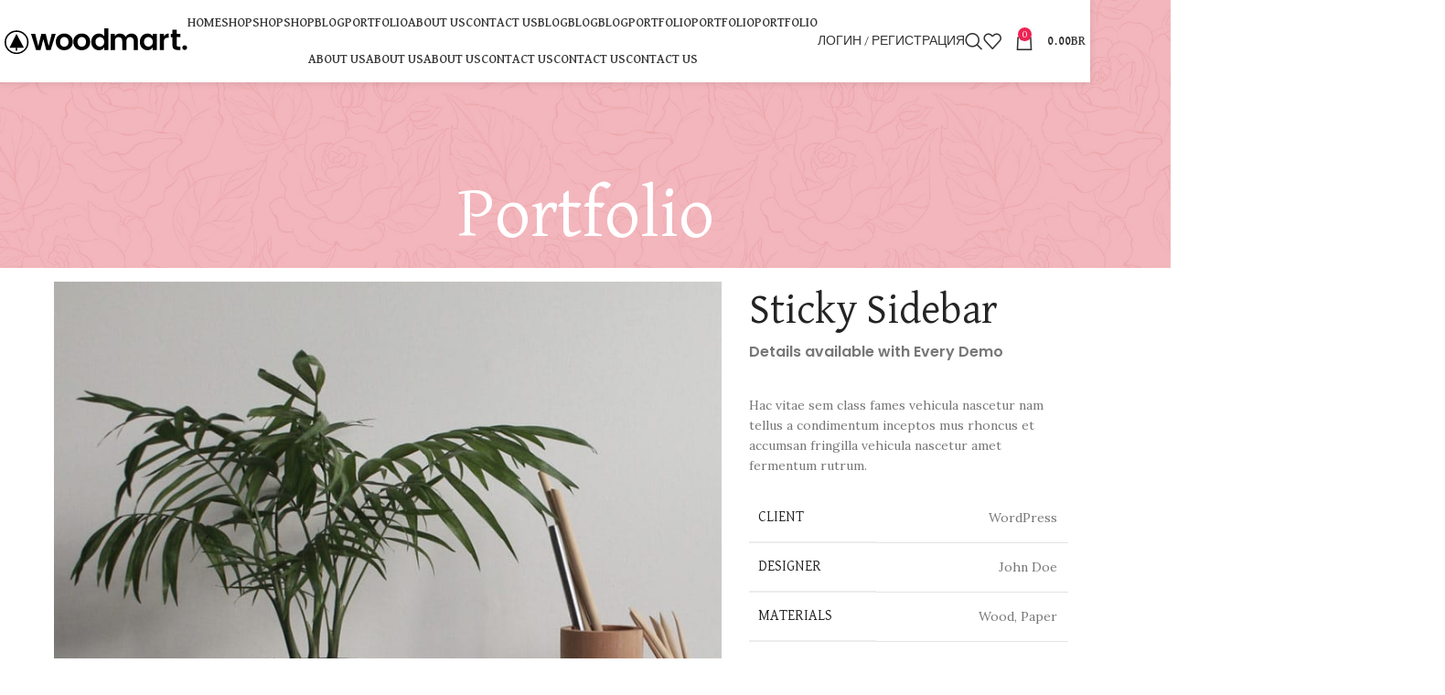

--- FILE ---
content_type: text/html; charset=UTF-8
request_url: https://www.liliya.by/portfolio/venenatis-nam-phasellus-2/
body_size: 31387
content:
<!DOCTYPE html>
<html lang="ru-RU">
<head>
	<meta charset="UTF-8">
	<link rel="profile" href="https://gmpg.org/xfn/11">
	<link rel="pingback" href="https://www.liliya.by/xmlrpc.php">

	<title>Venenatis nam phasellus - Магазин цветов Бутик Лилия</title>

<!-- The SEO Framework Создано Сибрэ Вайэр -->
<meta name="robots" content="max-snippet:-1,max-image-preview:standard,max-video-preview:-1" />
<link rel="canonical" href="https://www.liliya.by/portfolio/venenatis-nam-phasellus-2/" />
<meta name="description" content="Details available with Every Demo Hac vitae sem class fames vehicula nascetur nam tellus a condimentum inceptos mus rhoncus et accumsan fringilla vehicula…" />
<meta property="og:type" content="article" />
<meta property="og:locale" content="ru_RU" />
<meta property="og:site_name" content="Магазин цветов Бутик Лилия" />
<meta property="og:title" content="Venenatis nam phasellus" />
<meta property="og:description" content="Details available with Every Demo Hac vitae sem class fames vehicula nascetur nam tellus a condimentum inceptos mus rhoncus et accumsan fringilla vehicula nascetur amet fermentum rutrum." />
<meta property="og:url" content="https://www.liliya.by/portfolio/venenatis-nam-phasellus-2/" />
<meta property="og:image" content="https://www.liliya.by/wp-content/uploads/2021/08/portfolio-5.jpg" />
<meta property="og:image:width" content="800" />
<meta property="og:image:height" content="800" />
<meta property="article:published_time" content="2021-08-27T13:27:56+00:00" />
<meta property="article:modified_time" content="2021-08-27T13:27:56+00:00" />
<meta name="twitter:card" content="summary_large_image" />
<meta name="twitter:title" content="Venenatis nam phasellus" />
<meta name="twitter:description" content="Details available with Every Demo Hac vitae sem class fames vehicula nascetur nam tellus a condimentum inceptos mus rhoncus et accumsan fringilla vehicula nascetur amet fermentum rutrum." />
<meta name="twitter:image" content="https://www.liliya.by/wp-content/uploads/2021/08/portfolio-5.jpg" />
<script type="application/ld+json">{"@context":"https://schema.org","@graph":[{"@type":"WebSite","@id":"https://www.liliya.by/#/schema/WebSite","url":"https://www.liliya.by/","name":"Магазин цветов Бутик Лилия","description":"Букеты и цветы с доставкой в Витебске","inLanguage":"ru-RU","potentialAction":{"@type":"SearchAction","target":{"@type":"EntryPoint","urlTemplate":"https://www.liliya.by/search/{search_term_string}/"},"query-input":"required name=search_term_string"},"publisher":{"@type":"Organization","@id":"https://www.liliya.by/#/schema/Organization","name":"Магазин цветов Бутик Лилия","url":"https://www.liliya.by/","logo":{"@type":"ImageObject","url":"https://www.liliya.by/wp-content/uploads/2020/12/big_logo_black.png","contentUrl":"https://www.liliya.by/wp-content/uploads/2020/12/big_logo_black.png","width":608,"height":366}}},{"@type":"WebPage","@id":"https://www.liliya.by/portfolio/venenatis-nam-phasellus-2/","url":"https://www.liliya.by/portfolio/venenatis-nam-phasellus-2/","name":"Venenatis nam phasellus - Магазин цветов Бутик Лилия","description":"Details available with Every Demo Hac vitae sem class fames vehicula nascetur nam tellus a condimentum inceptos mus rhoncus et accumsan fringilla vehicula…","inLanguage":"ru-RU","isPartOf":{"@id":"https://www.liliya.by/#/schema/WebSite"},"breadcrumb":{"@type":"BreadcrumbList","@id":"https://www.liliya.by/#/schema/BreadcrumbList","itemListElement":[{"@type":"ListItem","position":1,"item":"https://www.liliya.by/","name":"Магазин цветов Бутик Лилия"},{"@type":"ListItem","position":2,"item":"https://www.liliya.by/portfolio/","name":"Архивы: Портфолио"},{"@type":"ListItem","position":3,"item":"https://www.liliya.by/project-cat/lighting/","name":"Project Category: Lighting"},{"@type":"ListItem","position":4,"name":"Venenatis nam phasellus"}]},"potentialAction":{"@type":"ReadAction","target":"https://www.liliya.by/portfolio/venenatis-nam-phasellus-2/"},"datePublished":"2021-08-27T13:27:56+00:00","dateModified":"2021-08-27T13:27:56+00:00"}]}</script>
<!-- / The SEO Framework Создано Сибрэ Вайэр | 23.68ms meta | 1.63ms boot -->

<link rel='dns-prefetch' href='//fonts.googleapis.com' />
<link rel="alternate" type="application/rss+xml" title="Магазин цветов Бутик Лилия &raquo; Лента" href="https://www.liliya.by/feed/" />
<link rel="alternate" type="application/rss+xml" title="Магазин цветов Бутик Лилия &raquo; Лента комментариев" href="https://www.liliya.by/comments/feed/" />
<link rel="alternate" type="application/rss+xml" title="Магазин цветов Бутик Лилия &raquo; Лента комментариев к &laquo;Venenatis nam phasellus&raquo;" href="https://www.liliya.by/portfolio/venenatis-nam-phasellus-2/feed/" />
<link rel="alternate" title="oEmbed (JSON)" type="application/json+oembed" href="https://www.liliya.by/wp-json/oembed/1.0/embed?url=https%3A%2F%2Fwww.liliya.by%2Fportfolio%2Fvenenatis-nam-phasellus-2%2F" />
<link rel="alternate" title="oEmbed (XML)" type="text/xml+oembed" href="https://www.liliya.by/wp-json/oembed/1.0/embed?url=https%3A%2F%2Fwww.liliya.by%2Fportfolio%2Fvenenatis-nam-phasellus-2%2F&#038;format=xml" />
<style id='wp-img-auto-sizes-contain-inline-css' type='text/css'>
img:is([sizes=auto i],[sizes^="auto," i]){contain-intrinsic-size:3000px 1500px}
/*# sourceURL=wp-img-auto-sizes-contain-inline-css */
</style>
<style id='safe-svg-svg-icon-style-inline-css' type='text/css'>
.safe-svg-cover{text-align:center}.safe-svg-cover .safe-svg-inside{display:inline-block;max-width:100%}.safe-svg-cover svg{fill:currentColor;height:100%;max-height:100%;max-width:100%;width:100%}

/*# sourceURL=https://www.liliya.by/wp-content/plugins/safe-svg/dist/safe-svg-block-frontend.css */
</style>
<style id='woocommerce-inline-inline-css' type='text/css'>
.woocommerce form .form-row .required { visibility: visible; }
/*# sourceURL=woocommerce-inline-inline-css */
</style>
<link rel='stylesheet' id='elementor-icons-css' href='https://www.liliya.by/wp-content/plugins/elementor/assets/lib/eicons/css/elementor-icons.min.css?ver=5.46.0' type='text/css' media='all' />
<link rel='stylesheet' id='elementor-frontend-css' href='https://www.liliya.by/wp-content/plugins/elementor/assets/css/frontend.min.css?ver=3.34.2' type='text/css' media='all' />
<link rel='stylesheet' id='elementor-post-9145-css' href='https://www.liliya.by/wp-content/uploads/elementor/css/post-9145.css?ver=1769050663' type='text/css' media='all' />
<link rel='stylesheet' id='elementor-pro-css' href='https://www.liliya.by/wp-content/plugins/elementor-pro/assets/css/frontend.min.css?ver=3.21.1' type='text/css' media='all' />
<link rel='stylesheet' id='elementor-post-538-css' href='https://www.liliya.by/wp-content/uploads/elementor/css/post-538.css?ver=1769065555' type='text/css' media='all' />
<link rel='stylesheet' id='bootstrap-css' href='https://www.liliya.by/wp-content/themes/woodmart/css/bootstrap-light.min.css?ver=7.5.1' type='text/css' media='all' />
<link rel='stylesheet' id='woodmart-style-css' href='https://www.liliya.by/wp-content/themes/woodmart/css/parts/base.min.css?ver=7.5.1' type='text/css' media='all' />
<link rel='stylesheet' id='wd-header-boxed-css' href='https://www.liliya.by/wp-content/themes/woodmart/css/parts/header-boxed.min.css?ver=7.5.1' type='text/css' media='all' />
<link rel='stylesheet' id='wd-widget-recent-post-comments-css' href='https://www.liliya.by/wp-content/themes/woodmart/css/parts/widget-recent-post-comments.min.css?ver=7.5.1' type='text/css' media='all' />
<link rel='stylesheet' id='wd-widget-wd-recent-posts-css' href='https://www.liliya.by/wp-content/themes/woodmart/css/parts/widget-wd-recent-posts.min.css?ver=7.5.1' type='text/css' media='all' />
<link rel='stylesheet' id='wd-widget-nav-css' href='https://www.liliya.by/wp-content/themes/woodmart/css/parts/widget-nav.min.css?ver=7.5.1' type='text/css' media='all' />
<link rel='stylesheet' id='wd-widget-wd-layered-nav-css' href='https://www.liliya.by/wp-content/themes/woodmart/css/parts/woo-widget-wd-layered-nav.min.css?ver=7.5.1' type='text/css' media='all' />
<link rel='stylesheet' id='wd-woo-mod-swatches-base-css' href='https://www.liliya.by/wp-content/themes/woodmart/css/parts/woo-mod-swatches-base.min.css?ver=7.5.1' type='text/css' media='all' />
<link rel='stylesheet' id='wd-woo-mod-swatches-filter-css' href='https://www.liliya.by/wp-content/themes/woodmart/css/parts/woo-mod-swatches-filter.min.css?ver=7.5.1' type='text/css' media='all' />
<link rel='stylesheet' id='wd-widget-layered-nav-stock-status-css' href='https://www.liliya.by/wp-content/themes/woodmart/css/parts/woo-widget-layered-nav-stock-status.min.css?ver=7.5.1' type='text/css' media='all' />
<link rel='stylesheet' id='wd-widget-product-list-css' href='https://www.liliya.by/wp-content/themes/woodmart/css/parts/woo-widget-product-list.min.css?ver=7.5.1' type='text/css' media='all' />
<link rel='stylesheet' id='wd-widget-slider-price-filter-css' href='https://www.liliya.by/wp-content/themes/woodmart/css/parts/woo-widget-slider-price-filter.min.css?ver=7.5.1' type='text/css' media='all' />
<link rel='stylesheet' id='wd-portfolio-base-css' href='https://www.liliya.by/wp-content/themes/woodmart/css/parts/portfolio-base.min.css?ver=7.5.1' type='text/css' media='all' />
<link rel='stylesheet' id='wd-wpcf7-css' href='https://www.liliya.by/wp-content/themes/woodmart/css/parts/int-wpcf7.min.css?ver=7.5.1' type='text/css' media='all' />
<link rel='stylesheet' id='wd-revolution-slider-css' href='https://www.liliya.by/wp-content/themes/woodmart/css/parts/int-rev-slider.min.css?ver=7.5.1' type='text/css' media='all' />
<link rel='stylesheet' id='wd-elementor-base-css' href='https://www.liliya.by/wp-content/themes/woodmart/css/parts/int-elem-base.min.css?ver=7.5.1' type='text/css' media='all' />
<link rel='stylesheet' id='wd-elementor-pro-base-css' href='https://www.liliya.by/wp-content/themes/woodmart/css/parts/int-elementor-pro.min.css?ver=7.5.1' type='text/css' media='all' />
<link rel='stylesheet' id='wd-notices-fixed-css' href='https://www.liliya.by/wp-content/themes/woodmart/css/parts/woo-opt-sticky-notices.min.css?ver=7.5.1' type='text/css' media='all' />
<link rel='stylesheet' id='wd-woocommerce-base-css' href='https://www.liliya.by/wp-content/themes/woodmart/css/parts/woocommerce-base.min.css?ver=7.5.1' type='text/css' media='all' />
<link rel='stylesheet' id='wd-mod-star-rating-css' href='https://www.liliya.by/wp-content/themes/woodmart/css/parts/mod-star-rating.min.css?ver=7.5.1' type='text/css' media='all' />
<link rel='stylesheet' id='wd-woo-el-track-order-css' href='https://www.liliya.by/wp-content/themes/woodmart/css/parts/woo-el-track-order.min.css?ver=7.5.1' type='text/css' media='all' />
<link rel='stylesheet' id='wd-woocommerce-block-notices-css' href='https://www.liliya.by/wp-content/themes/woodmart/css/parts/woo-mod-block-notices.min.css?ver=7.5.1' type='text/css' media='all' />
<link rel='stylesheet' id='wd-opt-carousel-disable-css' href='https://www.liliya.by/wp-content/themes/woodmart/css/parts/opt-carousel-disable.min.css?ver=7.5.1' type='text/css' media='all' />
<link rel='stylesheet' id='wd-header-base-css' href='https://www.liliya.by/wp-content/themes/woodmart/css/parts/header-base.min.css?ver=7.5.1' type='text/css' media='all' />
<link rel='stylesheet' id='wd-mod-tools-css' href='https://www.liliya.by/wp-content/themes/woodmart/css/parts/mod-tools.min.css?ver=7.5.1' type='text/css' media='all' />
<link rel='stylesheet' id='wd-section-title-css' href='https://www.liliya.by/wp-content/themes/woodmart/css/parts/el-section-title.min.css?ver=7.5.1' type='text/css' media='all' />
<link rel='stylesheet' id='wd-dropdown-aside-css' href='https://www.liliya.by/wp-content/themes/woodmart/css/parts/mod-dropdown-aside.min.css?ver=7.5.1' type='text/css' media='all' />
<link rel='stylesheet' id='wd-mod-nav-menu-label-css' href='https://www.liliya.by/wp-content/themes/woodmart/css/parts/mod-nav-menu-label.min.css?ver=7.5.1' type='text/css' media='all' />
<link rel='stylesheet' id='wd-woo-mod-login-form-css' href='https://www.liliya.by/wp-content/themes/woodmart/css/parts/woo-mod-login-form.min.css?ver=7.5.1' type='text/css' media='all' />
<link rel='stylesheet' id='wd-header-my-account-css' href='https://www.liliya.by/wp-content/themes/woodmart/css/parts/header-el-my-account.min.css?ver=7.5.1' type='text/css' media='all' />
<link rel='stylesheet' id='wd-header-search-css' href='https://www.liliya.by/wp-content/themes/woodmart/css/parts/header-el-search.min.css?ver=7.5.1' type='text/css' media='all' />
<link rel='stylesheet' id='wd-header-elements-base-css' href='https://www.liliya.by/wp-content/themes/woodmart/css/parts/header-el-base.min.css?ver=7.5.1' type='text/css' media='all' />
<link rel='stylesheet' id='wd-header-cart-side-css' href='https://www.liliya.by/wp-content/themes/woodmart/css/parts/header-el-cart-side.min.css?ver=7.5.1' type='text/css' media='all' />
<link rel='stylesheet' id='wd-header-cart-css' href='https://www.liliya.by/wp-content/themes/woodmart/css/parts/header-el-cart.min.css?ver=7.5.1' type='text/css' media='all' />
<link rel='stylesheet' id='wd-widget-shopping-cart-css' href='https://www.liliya.by/wp-content/themes/woodmart/css/parts/woo-widget-shopping-cart.min.css?ver=7.5.1' type='text/css' media='all' />
<link rel='stylesheet' id='wd-header-mobile-nav-dropdown-css' href='https://www.liliya.by/wp-content/themes/woodmart/css/parts/header-el-mobile-nav-dropdown.min.css?ver=7.5.1' type='text/css' media='all' />
<link rel='stylesheet' id='wd-page-title-css' href='https://www.liliya.by/wp-content/themes/woodmart/css/parts/page-title.min.css?ver=7.5.1' type='text/css' media='all' />
<link rel='stylesheet' id='wd-photoswipe-css' href='https://www.liliya.by/wp-content/themes/woodmart/css/parts/lib-photoswipe.min.css?ver=7.5.1' type='text/css' media='all' />
<link rel='stylesheet' id='wd-image-gallery-css' href='https://www.liliya.by/wp-content/themes/woodmart/css/parts/el-gallery.min.css?ver=7.5.1' type='text/css' media='all' />
<link rel='stylesheet' id='wd-text-block-css' href='https://www.liliya.by/wp-content/themes/woodmart/css/parts/el-text-block.min.css?ver=7.5.1' type='text/css' media='all' />
<link rel='stylesheet' id='wd-social-icons-css' href='https://www.liliya.by/wp-content/themes/woodmart/css/parts/el-social-icons.min.css?ver=7.5.1' type='text/css' media='all' />
<link rel='stylesheet' id='wd-page-navigation-css' href='https://www.liliya.by/wp-content/themes/woodmart/css/parts/mod-page-navigation.min.css?ver=7.5.1' type='text/css' media='all' />
<link rel='stylesheet' id='wd-project-text-hover-css' href='https://www.liliya.by/wp-content/themes/woodmart/css/parts/project-text-hover.min.css?ver=7.5.1' type='text/css' media='all' />
<link rel='stylesheet' id='wd-swiper-css' href='https://www.liliya.by/wp-content/themes/woodmart/css/parts/lib-swiper.min.css?ver=7.5.1' type='text/css' media='all' />
<link rel='stylesheet' id='wd-swiper-arrows-css' href='https://www.liliya.by/wp-content/themes/woodmart/css/parts/lib-swiper-arrows.min.css?ver=7.5.1' type='text/css' media='all' />
<link rel='stylesheet' id='wd-footer-base-css' href='https://www.liliya.by/wp-content/themes/woodmart/css/parts/footer-base.min.css?ver=7.5.1' type='text/css' media='all' />
<link rel='stylesheet' id='wd-brands-css' href='https://www.liliya.by/wp-content/themes/woodmart/css/parts/el-brand.min.css?ver=7.5.1' type='text/css' media='all' />
<link rel='stylesheet' id='wd-widget-nav-mega-menu-css' href='https://www.liliya.by/wp-content/themes/woodmart/css/parts/widget-nav-mega-menu.min.css?ver=7.5.1' type='text/css' media='all' />
<link rel='stylesheet' id='wd-scroll-top-css' href='https://www.liliya.by/wp-content/themes/woodmart/css/parts/opt-scrolltotop.min.css?ver=7.5.1' type='text/css' media='all' />
<link rel='stylesheet' id='wd-wd-search-results-css' href='https://www.liliya.by/wp-content/themes/woodmart/css/parts/wd-search-results.min.css?ver=7.5.1' type='text/css' media='all' />
<link rel='stylesheet' id='wd-wd-search-form-css' href='https://www.liliya.by/wp-content/themes/woodmart/css/parts/wd-search-form.min.css?ver=7.5.1' type='text/css' media='all' />
<link rel='stylesheet' id='wd-header-my-account-sidebar-css' href='https://www.liliya.by/wp-content/themes/woodmart/css/parts/header-el-my-account-sidebar.min.css?ver=7.5.1' type='text/css' media='all' />
<link rel='stylesheet' id='wd-header-search-fullscreen-css' href='https://www.liliya.by/wp-content/themes/woodmart/css/parts/header-el-search-fullscreen-general.min.css?ver=7.5.1' type='text/css' media='all' />
<link rel='stylesheet' id='wd-header-search-fullscreen-1-css' href='https://www.liliya.by/wp-content/themes/woodmart/css/parts/header-el-search-fullscreen-1.min.css?ver=7.5.1' type='text/css' media='all' />
<link rel='stylesheet' id='wd-bottom-toolbar-css' href='https://www.liliya.by/wp-content/themes/woodmart/css/parts/opt-bottom-toolbar.min.css?ver=7.5.1' type='text/css' media='all' />
<link rel='stylesheet' id='xts-google-fonts-css' href='https://fonts.googleapis.com/css?family=Lora%3A400%2C600%7CDavid+Libre%3A400%2C700%2C500%7CGreat+Vibes%3A400&#038;display=block&#038;ver=7.5.1' type='text/css' media='all' />
<link rel='stylesheet' id='elementor-gf-local-roboto-css' href='https://www.liliya.by/wp-content/uploads/elementor/google-fonts/css/roboto.css?ver=1748812803' type='text/css' media='all' />
<link rel='stylesheet' id='elementor-gf-local-robotoslab-css' href='https://www.liliya.by/wp-content/uploads/elementor/google-fonts/css/robotoslab.css?ver=1748812687' type='text/css' media='all' />
<link rel='stylesheet' id='elementor-gf-local-poppins-css' href='https://www.liliya.by/wp-content/uploads/elementor/google-fonts/css/poppins.css?ver=1748915296' type='text/css' media='all' />
<script type="text/javascript" src="https://www.liliya.by/wp-includes/js/jquery/jquery.min.js?ver=3.7.1" id="jquery-core-js"></script>
<script type="text/javascript" src="https://www.liliya.by/wp-includes/js/jquery/jquery-migrate.min.js?ver=3.4.1" id="jquery-migrate-js"></script>
<script type="text/javascript" src="https://www.liliya.by/wp-content/plugins/woocommerce/assets/js/jquery-blockui/jquery.blockUI.min.js?ver=2.7.0-wc.10.4.3" id="wc-jquery-blockui-js" defer="defer" data-wp-strategy="defer"></script>
<script type="text/javascript" id="wc-add-to-cart-js-extra">
/* <![CDATA[ */
var wc_add_to_cart_params = {"ajax_url":"/wp-admin/admin-ajax.php","wc_ajax_url":"/?wc-ajax=%%endpoint%%","i18n_view_cart":"\u041f\u0440\u043e\u0441\u043c\u043e\u0442\u0440 \u043a\u043e\u0440\u0437\u0438\u043d\u044b","cart_url":"https://www.liliya.by/cart/","is_cart":"","cart_redirect_after_add":"no"};
//# sourceURL=wc-add-to-cart-js-extra
/* ]]> */
</script>
<script type="text/javascript" src="https://www.liliya.by/wp-content/plugins/woocommerce/assets/js/frontend/add-to-cart.min.js?ver=10.4.3" id="wc-add-to-cart-js" defer="defer" data-wp-strategy="defer"></script>
<script type="text/javascript" src="https://www.liliya.by/wp-content/plugins/woocommerce/assets/js/js-cookie/js.cookie.min.js?ver=2.1.4-wc.10.4.3" id="wc-js-cookie-js" defer="defer" data-wp-strategy="defer"></script>
<script type="text/javascript" id="woocommerce-js-extra">
/* <![CDATA[ */
var woocommerce_params = {"ajax_url":"/wp-admin/admin-ajax.php","wc_ajax_url":"/?wc-ajax=%%endpoint%%","i18n_password_show":"\u041f\u043e\u043a\u0430\u0437\u0430\u0442\u044c \u043f\u0430\u0440\u043e\u043b\u044c","i18n_password_hide":"\u0421\u043a\u0440\u044b\u0442\u044c \u043f\u0430\u0440\u043e\u043b\u044c"};
//# sourceURL=woocommerce-js-extra
/* ]]> */
</script>
<script type="text/javascript" src="https://www.liliya.by/wp-content/plugins/woocommerce/assets/js/frontend/woocommerce.min.js?ver=10.4.3" id="woocommerce-js" defer="defer" data-wp-strategy="defer"></script>
<script type="text/javascript" src="https://www.liliya.by/wp-content/themes/woodmart/js/libs/device.min.js?ver=7.5.1" id="wd-device-library-js"></script>
<script type="text/javascript" src="https://www.liliya.by/wp-content/themes/woodmart/js/scripts/global/scrollBar.min.js?ver=7.5.1" id="wd-scrollbar-js"></script>
<link rel="https://api.w.org/" href="https://www.liliya.by/wp-json/" /><link rel="alternate" title="JSON" type="application/json" href="https://www.liliya.by/wp-json/wp/v2/portfolio/538" /><link rel="EditURI" type="application/rsd+xml" title="RSD" href="https://www.liliya.by/xmlrpc.php?rsd" />
					<meta name="viewport" content="width=device-width, initial-scale=1">
										<noscript><style>.woocommerce-product-gallery{ opacity: 1 !important; }</style></noscript>
	<meta name="generator" content="Elementor 3.34.2; features: additional_custom_breakpoints; settings: css_print_method-external, google_font-enabled, font_display-auto">
<style type="text/css">.recentcomments a{display:inline !important;padding:0 !important;margin:0 !important;}</style>			<style>
				.e-con.e-parent:nth-of-type(n+4):not(.e-lazyloaded):not(.e-no-lazyload),
				.e-con.e-parent:nth-of-type(n+4):not(.e-lazyloaded):not(.e-no-lazyload) * {
					background-image: none !important;
				}
				@media screen and (max-height: 1024px) {
					.e-con.e-parent:nth-of-type(n+3):not(.e-lazyloaded):not(.e-no-lazyload),
					.e-con.e-parent:nth-of-type(n+3):not(.e-lazyloaded):not(.e-no-lazyload) * {
						background-image: none !important;
					}
				}
				@media screen and (max-height: 640px) {
					.e-con.e-parent:nth-of-type(n+2):not(.e-lazyloaded):not(.e-no-lazyload),
					.e-con.e-parent:nth-of-type(n+2):not(.e-lazyloaded):not(.e-no-lazyload) * {
						background-image: none !important;
					}
				}
			</style>
			<meta name="generator" content="Powered by Slider Revolution 6.7.4 - responsive, Mobile-Friendly Slider Plugin for WordPress with comfortable drag and drop interface." />
<link rel="icon" href="https://www.liliya.by/wp-content/uploads/2020/12/favicon-100x100.png" sizes="32x32" />
<link rel="icon" href="https://www.liliya.by/wp-content/uploads/2020/12/favicon.png" sizes="192x192" />
<link rel="apple-touch-icon" href="https://www.liliya.by/wp-content/uploads/2020/12/favicon.png" />
<meta name="msapplication-TileImage" content="https://www.liliya.by/wp-content/uploads/2020/12/favicon.png" />
<script>function setREVStartSize(e){
			//window.requestAnimationFrame(function() {
				window.RSIW = window.RSIW===undefined ? window.innerWidth : window.RSIW;
				window.RSIH = window.RSIH===undefined ? window.innerHeight : window.RSIH;
				try {
					var pw = document.getElementById(e.c).parentNode.offsetWidth,
						newh;
					pw = pw===0 || isNaN(pw) || (e.l=="fullwidth" || e.layout=="fullwidth") ? window.RSIW : pw;
					e.tabw = e.tabw===undefined ? 0 : parseInt(e.tabw);
					e.thumbw = e.thumbw===undefined ? 0 : parseInt(e.thumbw);
					e.tabh = e.tabh===undefined ? 0 : parseInt(e.tabh);
					e.thumbh = e.thumbh===undefined ? 0 : parseInt(e.thumbh);
					e.tabhide = e.tabhide===undefined ? 0 : parseInt(e.tabhide);
					e.thumbhide = e.thumbhide===undefined ? 0 : parseInt(e.thumbhide);
					e.mh = e.mh===undefined || e.mh=="" || e.mh==="auto" ? 0 : parseInt(e.mh,0);
					if(e.layout==="fullscreen" || e.l==="fullscreen")
						newh = Math.max(e.mh,window.RSIH);
					else{
						e.gw = Array.isArray(e.gw) ? e.gw : [e.gw];
						for (var i in e.rl) if (e.gw[i]===undefined || e.gw[i]===0) e.gw[i] = e.gw[i-1];
						e.gh = e.el===undefined || e.el==="" || (Array.isArray(e.el) && e.el.length==0)? e.gh : e.el;
						e.gh = Array.isArray(e.gh) ? e.gh : [e.gh];
						for (var i in e.rl) if (e.gh[i]===undefined || e.gh[i]===0) e.gh[i] = e.gh[i-1];
											
						var nl = new Array(e.rl.length),
							ix = 0,
							sl;
						e.tabw = e.tabhide>=pw ? 0 : e.tabw;
						e.thumbw = e.thumbhide>=pw ? 0 : e.thumbw;
						e.tabh = e.tabhide>=pw ? 0 : e.tabh;
						e.thumbh = e.thumbhide>=pw ? 0 : e.thumbh;
						for (var i in e.rl) nl[i] = e.rl[i]<window.RSIW ? 0 : e.rl[i];
						sl = nl[0];
						for (var i in nl) if (sl>nl[i] && nl[i]>0) { sl = nl[i]; ix=i;}
						var m = pw>(e.gw[ix]+e.tabw+e.thumbw) ? 1 : (pw-(e.tabw+e.thumbw)) / (e.gw[ix]);
						newh =  (e.gh[ix] * m) + (e.tabh + e.thumbh);
					}
					var el = document.getElementById(e.c);
					if (el!==null && el) el.style.height = newh+"px";
					el = document.getElementById(e.c+"_wrapper");
					if (el!==null && el) {
						el.style.height = newh+"px";
						el.style.display = "block";
					}
				} catch(e){
					console.log("Failure at Presize of Slider:" + e)
				}
			//});
		  };</script>
<style>
		
		</style>			<style id="wd-style-header_114188-css" data-type="wd-style-header_114188">
				:root{
	--wd-top-bar-h: .00001px;
	--wd-top-bar-sm-h: .00001px;
	--wd-top-bar-sticky-h: .00001px;
	--wd-top-bar-brd-w: .00001px;

	--wd-header-general-h: 90px;
	--wd-header-general-sm-h: 60px;
	--wd-header-general-sticky-h: .00001px;
	--wd-header-general-brd-w: .00001px;

	--wd-header-bottom-h: .00001px;
	--wd-header-bottom-sm-h: .00001px;
	--wd-header-bottom-sticky-h: .00001px;
	--wd-header-bottom-brd-w: .00001px;

	--wd-header-clone-h: 60px;

	--wd-header-brd-w: calc(var(--wd-top-bar-brd-w) + var(--wd-header-general-brd-w) + var(--wd-header-bottom-brd-w));
	--wd-header-h: calc(var(--wd-top-bar-h) + var(--wd-header-general-h) + var(--wd-header-bottom-h) + var(--wd-header-brd-w));
	--wd-header-sticky-h: calc(var(--wd-top-bar-sticky-h) + var(--wd-header-general-sticky-h) + var(--wd-header-bottom-sticky-h) + var(--wd-header-clone-h) + var(--wd-header-brd-w));
	--wd-header-sm-h: calc(var(--wd-top-bar-sm-h) + var(--wd-header-general-sm-h) + var(--wd-header-bottom-sm-h) + var(--wd-header-brd-w));
}







.whb-clone.whb-sticked .wd-dropdown:not(.sub-sub-menu) {
	margin-top: 10px;
}

.whb-clone.whb-sticked .wd-dropdown:not(.sub-sub-menu):after {
	height: 20px;
}

		
.whb-mg9ccogkvy3eqo81afz2 .searchform {
	--wd-form-height: 46px;
}
.whb-general-header {
	background-color: rgba(255, 255, 255, 1);
}
			</style>
						<style id="wd-style-theme_settings_default-css" data-type="wd-style-theme_settings_default">
				@font-face {
	font-weight: normal;
	font-style: normal;
	font-family: "woodmart-font";
	src: url("//www.liliya.by/wp-content/themes/woodmart/fonts/woodmart-font-1-400.woff2?v=7.5.1") format("woff2");
	font-display:block;
}

:root {
	--wd-text-font: "Lora", Arial, Helvetica, sans-serif;
	--wd-text-font-weight: 400;
	--wd-text-color: #777777;
	--wd-text-font-size: 14px;
	--wd-title-font: "David Libre", Arial, Helvetica, sans-serif;
	--wd-title-font-weight: 400;
	--wd-title-color: #242424;
	--wd-entities-title-font: "David Libre", Arial, Helvetica, sans-serif;
	--wd-entities-title-font-weight: 400;
	--wd-entities-title-color: #333333;
	--wd-entities-title-color-hover: rgb(51 51 51 / 65%);
	--wd-alternative-font: "Great Vibes", Arial, Helvetica, sans-serif;
	--wd-widget-title-font: "David Libre", Arial, Helvetica, sans-serif;
	--wd-widget-title-font-weight: 400;
	--wd-widget-title-transform: uppercase;
	--wd-widget-title-color: #333;
	--wd-widget-title-font-size: 16px;
	--wd-header-el-font: "David Libre", Arial, Helvetica, sans-serif;
	--wd-header-el-font-weight: 500;
	--wd-header-el-transform: uppercase;
	--wd-header-el-font-size: 14px;
	--wd-primary-color: rgb(237,35,83);
	--wd-alternative-color: #fbbc34;
	--wd-link-color: #333333;
	--wd-link-color-hover: #242424;
	--btn-default-bgcolor: #f7f7f7;
	--btn-default-bgcolor-hover: #efefef;
	--btn-accented-bgcolor: rgb(237,35,83);
	--btn-accented-bgcolor-hover: rgb(216,32,76);
	--wd-form-brd-width: 1px;
	--notices-success-bg: #459647;
	--notices-success-color: #fff;
	--notices-warning-bg: #E0B252;
	--notices-warning-color: #fff;
}
.woodmart-woocommerce-layered-nav .wd-scroll-content {
	max-height: 223px;
}
.wd-popup.wd-age-verify {
	--wd-popup-width: 500px;
}
.wd-popup.wd-promo-popup {
	background-color: rgb(255,255,255);
	background-image: url(https://www.liliya.by/wp-content/uploads/2021/10/flowers-popup.jpg);
	background-repeat: no-repeat;
	background-size: cover;
	background-position: center center;
	--wd-popup-width: 800px;
}
.page-title-default {
	background-color: rgb(206,52,47);
	background-image: url(https://www.liliya.by/wp-content/uploads/2021/10/flowers-page-title.jpg);
	background-size: cover;
	background-position: center center;
}
.footer-container {
	background-color: #ffffff;
	background-image: url(https://www.liliya.by/wp-content/uploads/2021/10/flowers-footer-bg.jpg);
	background-repeat: no-repeat;
	background-size: cover;
	background-position: center bottom;
}
html .wd-dropdown-menu.wd-design-sized .wd-sub-menu > li > a, body .wd-dropdown-menu.wd-design-full-width .wd-sub-menu > li > a, body .wd-dropdown-menu.wd-design-aside .wd-wp-menu > .sub-sub-menu > li > a, body .wd-dropdown-menu.wd-design-aside .wd-sub-menu .wd-sub-menu > li > a {
	font-weight: 600;
}
.wd-popup.popup-quick-view {
	--wd-popup-width: 920px;
}
:root{
--wd-container-w: 1222px;
--wd-form-brd-radius: 35px;
--btn-default-color: #333;
--btn-default-color-hover: #333;
--btn-accented-color: #fff;
--btn-accented-color-hover: #fff;
--btn-default-brd-radius: 35px;
--btn-default-box-shadow: none;
--btn-default-box-shadow-hover: none;
--btn-accented-brd-radius: 35px;
--btn-accented-box-shadow: none;
--btn-accented-box-shadow-hover: none;
--wd-brd-radius: 0px;
}

@media (min-width: 1239px) {
.platform-Windows .wd-section-stretch > .elementor-container {
margin-left: auto;
margin-right: auto;
}
}

@media (min-width: 1222px) {
html:not(.platform-Windows) .wd-section-stretch > .elementor-container {
margin-left: auto;
margin-right: auto;
}
}


			</style>
			</head>

<body class="wp-singular portfolio-template-default single single-portfolio postid-538 wp-custom-logo wp-theme-woodmart theme-woodmart woocommerce-no-js wrapper-full-width  categories-accordion-on woodmart-ajax-shop-on offcanvas-sidebar-mobile offcanvas-sidebar-tablet notifications-sticky sticky-toolbar-on wd-header-overlap elementor-default elementor-kit-9145 elementor-page elementor-page-538">
			<script type="text/javascript" id="wd-flicker-fix">// Flicker fix.</script>	
	
	<div class="website-wrapper">
									<header class="whb-header whb-header_114188 whb-overcontent whb-boxed whb-scroll-slide whb-sticky-clone whb-hide-on-scroll">
					<div class="whb-main-header">
	
<div class="whb-row whb-general-header whb-sticky-row whb-with-bg whb-without-border whb-color-dark whb-with-shadow whb-flex-flex-middle">
	<div class="container">
		<div class="whb-flex-row whb-general-header-inner">
			<div class="whb-column whb-col-left whb-visible-lg">
	<div class="site-logo">
	<a href="https://www.liliya.by/" class="wd-logo wd-main-logo" rel="home" aria-label="Site logo">
		<img src="https://www.liliya.by/wp-content/themes/woodmart/images/wood-logo-dark.svg" width="370" height="50" alt="Магазин цветов Бутик Лилия" style="max-width: 200px;" />	</a>
	</div>
</div>
<div class="whb-column whb-col-center whb-visible-lg">
	<div class="wd-header-nav wd-header-main-nav text-center wd-design-1" role="navigation" aria-label="Основная навигация">
	<ul id="menu-main-navigation" class="menu wd-nav wd-nav-main wd-style-default wd-gap-s"><li id="menu-item-15727" class="menu-item menu-item-type-post_type menu-item-object-page menu-item-home menu-item-15727 item-level-0 menu-mega-dropdown wd-event-hover menu-item-has-children" ><a href="https://www.liliya.by/" class="woodmart-nav-link"><span class="nav-link-text">Home</span></a>
<div class="wd-dropdown-menu wd-dropdown wd-design-full-width color-scheme-dark">

<div class="container">
			<link rel="stylesheet" id="elementor-post-351-css" href="https://www.liliya.by/wp-content/uploads/elementor/css/post-351.css?ver=1769050663" type="text/css" media="all">
					<div data-elementor-type="wp-post" data-elementor-id="351" class="elementor elementor-351" data-elementor-post-type="cms_block">
						<section class="elementor-section elementor-top-section elementor-element elementor-element-8965775 elementor-section-boxed elementor-section-height-default elementor-section-height-default" data-id="8965775" data-element_type="section">
						<div class="elementor-container elementor-column-gap-default">
					<div class="elementor-column elementor-col-25 elementor-top-column elementor-element elementor-element-8577154" data-id="8577154" data-element_type="column">
			<div class="elementor-widget-wrap elementor-element-populated">
						<div class="elementor-element elementor-element-9431456 elementor-widget elementor-widget-image" data-id="9431456" data-element_type="widget" data-widget_type="image.default">
				<div class="elementor-widget-container">
															<img src="#" title="" alt="" loading="lazy" />															</div>
				</div>
				<div class="elementor-element elementor-element-6834865 wd-width-100 elementor-widget elementor-widget-wd_title" data-id="6834865" data-element_type="widget" data-widget_type="wd_title.default">
				<div class="elementor-widget-container">
							<div class="title-wrapper set-mb-s reset-last-child wd-title-color-default wd-title-style-default wd-title-size-small text-center">

			
			<div class="liner-continer">
				<h4 class="woodmart-title-container title wd-fontsize-m"><a href="#">Menu title</a></h4> 
							</div>

					</div>
						</div>
				</div>
					</div>
		</div>
				<div class="elementor-column elementor-col-25 elementor-top-column elementor-element elementor-element-4464114" data-id="4464114" data-element_type="column">
			<div class="elementor-widget-wrap elementor-element-populated">
						<div class="elementor-element elementor-element-5653698 elementor-widget elementor-widget-image" data-id="5653698" data-element_type="widget" data-widget_type="image.default">
				<div class="elementor-widget-container">
															<img src="#" title="" alt="" loading="lazy" />															</div>
				</div>
				<div class="elementor-element elementor-element-a942175 wd-width-100 elementor-widget elementor-widget-wd_title" data-id="a942175" data-element_type="widget" data-widget_type="wd_title.default">
				<div class="elementor-widget-container">
							<div class="title-wrapper set-mb-s reset-last-child wd-title-color-default wd-title-style-default wd-title-size-small text-center">

			
			<div class="liner-continer">
				<h4 class="woodmart-title-container title wd-fontsize-m"><a href="#">Menu title</a></h4> 
							</div>

					</div>
						</div>
				</div>
					</div>
		</div>
				<div class="elementor-column elementor-col-25 elementor-top-column elementor-element elementor-element-5489477" data-id="5489477" data-element_type="column">
			<div class="elementor-widget-wrap elementor-element-populated">
						<div class="elementor-element elementor-element-4386097 elementor-widget elementor-widget-image" data-id="4386097" data-element_type="widget" data-widget_type="image.default">
				<div class="elementor-widget-container">
															<img src="#" title="" alt="" loading="lazy" />															</div>
				</div>
				<div class="elementor-element elementor-element-7574536 wd-width-100 elementor-widget elementor-widget-wd_title" data-id="7574536" data-element_type="widget" data-widget_type="wd_title.default">
				<div class="elementor-widget-container">
							<div class="title-wrapper set-mb-s reset-last-child wd-title-color-default wd-title-style-default wd-title-size-small text-center">

			
			<div class="liner-continer">
				<h4 class="woodmart-title-container title wd-fontsize-m"><a href="#">Menu title</a></h4> 
							</div>

					</div>
						</div>
				</div>
					</div>
		</div>
				<div class="elementor-column elementor-col-25 elementor-top-column elementor-element elementor-element-5523862" data-id="5523862" data-element_type="column">
			<div class="elementor-widget-wrap elementor-element-populated">
						<div class="elementor-element elementor-element-7711161 elementor-widget elementor-widget-image" data-id="7711161" data-element_type="widget" data-widget_type="image.default">
				<div class="elementor-widget-container">
															<img src="#" title="" alt="" loading="lazy" />															</div>
				</div>
				<div class="elementor-element elementor-element-07a12b0 wd-width-100 elementor-widget elementor-widget-wd_title" data-id="07a12b0" data-element_type="widget" data-widget_type="wd_title.default">
				<div class="elementor-widget-container">
							<div class="title-wrapper set-mb-s reset-last-child wd-title-color-default wd-title-style-default wd-title-size-small text-center">

			
			<div class="liner-continer">
				<h4 class="woodmart-title-container title wd-fontsize-m"><a href="#">Menu title</a></h4> 
							</div>

					</div>
						</div>
				</div>
					</div>
		</div>
					</div>
		</section>
				</div>
		
</div>

</div>
</li>
<li id="menu-item-15530" class="menu-item menu-item-type-post_type menu-item-object-page menu-item-has-children menu-item-15530 item-level-0 menu-mega-dropdown wd-event-hover dropdown-load-ajax dropdown-with-height" style="--wd-dropdown-height: 495px;"><a href="https://www.liliya.by/shop/" class="woodmart-nav-link"><span class="nav-link-text">Shop</span></a><div class="color-scheme-dark wd-design-aside wd-dropdown-menu wd-dropdown wd-style-with-bg"><div class="container"><div class="wd-sub-menu-wrapp">
<ul class="wd-sub-menu color-scheme-dark">
	<li id="menu-item-15543" class="menu-item menu-item-type-custom menu-item-object-custom menu-item-15543 item-level-1 wd-event-hover menu-item-has-children dropdown-with-height" style="--wd-dropdown-height: 495px;--wd-dropdown-width: 1100px;"><a href="#" class="woodmart-nav-link">Shop Pages</a>
	<div class="wd-dropdown-menu wd-dropdown wd-design-sized color-scheme-dark">

	<div class="container">
			<link rel="stylesheet" id="elementor-post-15484-css" href="https://www.liliya.by/wp-content/uploads/elementor/css/post-15484.css?ver=1769050663" type="text/css" media="all">
					<div data-elementor-type="wp-post" data-elementor-id="15484" class="elementor elementor-15484" data-elementor-post-type="cms_block">
						<section class="elementor-section elementor-top-section elementor-element elementor-element-83ccb2b elementor-section-boxed elementor-section-height-default elementor-section-height-default" data-id="83ccb2b" data-element_type="section">
						<div class="elementor-container elementor-column-gap-default">
					<div class="elementor-column elementor-col-33 elementor-top-column elementor-element elementor-element-2f4b603" data-id="2f4b603" data-element_type="column">
			<div class="elementor-widget-wrap elementor-element-populated">
						<div class="elementor-element elementor-element-924d063 elementor-widget elementor-widget-wd_extra_menu_list" data-id="924d063" data-element_type="widget" data-widget_type="wd_extra_menu_list.default">
				<div class="elementor-widget-container">
								<ul class="wd-sub-menu  mega-menu-list">
				<li class="item-with-label item-label-primary">
											<a  href="https://www.liliya.by/shop/">
																						
															Shop layouts							
													</a>
					
					<ul class="sub-sub-menu">
													
							<li class="item-with-label item-label-primary">
								<a  href="https://www.liliya.by/shop/?opts=filters_area">
																												
																			Filters area									
																	</a>
							</li>
													
							<li class="item-with-label item-label-primary">
								<a  href="https://www.liliya.by/shop/">
																												
																			AJAX Shop									
																	</a>
							</li>
													
							<li class="item-with-label item-label-primary">
								<a  href="https://www.liliya.by/shop/?opts=hidden_sidebar">
																												
																			Hidden sidebar									
																			<span class="menu-label menu-label-primary">
											Hot										</span>
																	</a>
							</li>
													
							<li class="item-with-label item-label-primary">
								<a  href="https://www.liliya.by/shop/?opts=no_page_heading">
																												
																			No page heading									
																	</a>
							</li>
													
							<li class="item-with-label item-label-primary">
								<a  href="https://www.liliya.by/shop/?opts=small_categories">
																												
																			Small categories menu									
																	</a>
							</li>
													
							<li class="item-with-label item-label-primary">
								<a  href="https://www.liliya.by/shop/?opts=list_view">
																												
																			Products list view									
																	</a>
							</li>
													
							<li class="item-with-label item-label-primary">
								<a  href="https://www.liliya.by/shop/?opts=with_background">
																												
																			With background									
																	</a>
							</li>
													
							<li class="item-with-label item-label-primary">
								<a  href="https://www.liliya.by/product-category/furniture/">
																												
																			Category description									
																	</a>
							</li>
													
							<li class="item-with-label item-label-primary">
								<a  href="https://www.liliya.by/shop/?opts=header_overlap">
																												
																			Header overlap									
																	</a>
							</li>
													
							<li class="item-with-label item-label-primary">
								<a  href="https://www.liliya.by/shop/?opts=infinit_scrolling">
																												
																			Infinit scrolling									
																	</a>
							</li>
													
							<li class="item-with-label item-label-primary">
								<a  href="https://www.liliya.by/shop/?opts=load_more">
																												
																			Load more button									
																	</a>
							</li>
											</ul>
				</li>
			</ul>
						</div>
				</div>
					</div>
		</div>
				<div class="elementor-column elementor-col-33 elementor-top-column elementor-element elementor-element-f3871cf" data-id="f3871cf" data-element_type="column">
			<div class="elementor-widget-wrap">
							</div>
		</div>
				<div class="elementor-column elementor-col-33 elementor-top-column elementor-element elementor-element-3b1484c" data-id="3b1484c" data-element_type="column" data-settings="{&quot;background_background&quot;:&quot;classic&quot;}">
			<div class="elementor-widget-wrap elementor-element-populated">
						<div class="elementor-element elementor-element-bd54185 elementor-widget elementor-widget-wd_image_or_svg" data-id="bd54185" data-element_type="widget" data-widget_type="wd_image_or_svg.default">
				<div class="elementor-widget-container">
					
		<div class="wd-image text-left">
								<img fetchpriority="high" width="900" height="640" src="https://www.liliya.by/wp-content/uploads/2023/04/menu-shop-pages-images-opt.png" class="attachment-full size-full" alt="" decoding="async" />					</div>

						</div>
				</div>
				<div class="elementor-element elementor-element-188faa7 wd-width-100 elementor-widget elementor-widget-wd_title" data-id="188faa7" data-element_type="widget" data-widget_type="wd_title.default">
				<div class="elementor-widget-container">
							<div class="title-wrapper set-mb-s reset-last-child wd-title-color-default wd-title-style-default wd-title-size-small text-center">

			
			<div class="liner-continer">
				<h4 class="woodmart-title-container title wd-fontsize-m">Advanced Variable products with swatches</h4> 
							</div>

							<div class="title-after_title set-cont-mb-s reset-last-child wd-fontsize-xs">
					<p>Products variations colors and images without any additional plugins.</p>				</div>
					</div>
						</div>
				</div>
				<div class="elementor-element elementor-element-e5c0013 elementor-widget elementor-widget-wd_button" data-id="e5c0013" data-element_type="widget" data-widget_type="wd_button.default">
				<div class="elementor-widget-container">
							<div class="wd-button-wrapper text-center" >
			<a class="btn btn-style-default btn-style-round btn-size-default btn-color-primary btn-icon-pos-right"  href="https://www.liliya.by/shop/">
				<span class="wd-btn-text" data-elementor-setting-key="text">
					View More				</span>

							</a>
		</div>
						</div>
				</div>
					</div>
		</div>
					</div>
		</section>
				</div>
		
	</div>

	</div>
</li>
	<li id="menu-item-15544" class="menu-item menu-item-type-custom menu-item-object-custom menu-item-15544 item-level-1 wd-event-hover menu-item-has-children dropdown-with-height" style="--wd-dropdown-height: 495px;--wd-dropdown-width: 1100px;"><a href="#" class="woodmart-nav-link">Product Loop</a>
	<div class="wd-dropdown-menu wd-dropdown wd-design-sized color-scheme-dark">

	<div class="container">
			<link rel="stylesheet" id="elementor-post-15491-css" href="https://www.liliya.by/wp-content/uploads/elementor/css/post-15491.css?ver=1769050663" type="text/css" media="all">
					<div data-elementor-type="wp-post" data-elementor-id="15491" class="elementor elementor-15491" data-elementor-post-type="cms_block">
						<section class="elementor-section elementor-top-section elementor-element elementor-element-40d44c8 elementor-section-boxed elementor-section-height-default elementor-section-height-default" data-id="40d44c8" data-element_type="section">
						<div class="elementor-container elementor-column-gap-default">
					<div class="elementor-column elementor-col-33 elementor-top-column elementor-element elementor-element-968a6ed" data-id="968a6ed" data-element_type="column">
			<div class="elementor-widget-wrap elementor-element-populated">
						<div class="elementor-element elementor-element-bc5e4db elementor-widget elementor-widget-wd_extra_menu_list" data-id="bc5e4db" data-element_type="widget" data-widget_type="wd_extra_menu_list.default">
				<div class="elementor-widget-container">
								<ul class="wd-sub-menu  mega-menu-list">
				<li class="item-with-label item-label-orange">
											<a  href="https://www.liliya.by/shop/">
																						
															Hover design							
															<span class="menu-label menu-label-orange">
									Effects								</span>
													</a>
					
					<ul class="sub-sub-menu">
													
							<li class="item-with-label item-label-primary">
								<a  href="https://www.liliya.by/shop/?opts=hover_info">
																												
																			All info on hover									
																	</a>
							</li>
													
							<li class="item-with-label item-label-primary">
								<a  href="https://www.liliya.by/shop/?opts=hover_icons_cart">
																												
																			Icons &amp; Add to cart									
																	</a>
							</li>
													
							<li class="item-with-label item-label-primary">
								<a  href="https://www.liliya.by/shop/?opts=hover_icons">
																												
																			Icons on hover									
																	</a>
							</li>
													
							<li class="item-with-label item-label-primary">
								<a  href="https://www.liliya.by/shop/?opts=quick_shop">
																												
																			Quick shop									
																	</a>
							</li>
													
							<li class="item-with-label item-label-primary">
								<a  href="https://www.liliya.by/shop/?opts=image_info">
																												
																			Full info on image									
																	</a>
							</li>
													
							<li class="item-with-label item-label-primary">
								<a  href="https://www.liliya.by/shop/?opts=image_button">
																												
																			Button on image									
																	</a>
							</li>
													
							<li class="item-with-label item-label-primary">
								<a  href="https://www.liliya.by/shop/">
																												
																			Summary on hover									
																	</a>
							</li>
													
							<li class="item-with-label item-label-primary">
								<a  href="https://www.liliya.by/shop/?opts=button_standard">
																												
																			Standard button									
																	</a>
							</li>
													
							<li class="item-with-label item-label-primary">
								<a  href="https://www.liliya.by/shop/?opts=tiled_hover">
																												
																			Tiled hover									
																	</a>
							</li>
													
							<li class="item-with-label item-label-primary">
								<a  href="https://www.liliya.by/shop/?opts=full_width_button">
																												
																			Full width button									
																	</a>
							</li>
													
							<li class="item-with-label item-label-primary">
								<a  href="https://www.liliya.by/shop/?opts=additional_information">
																												
																			Additional information									
																	</a>
							</li>
											</ul>
				</li>
			</ul>
						</div>
				</div>
					</div>
		</div>
				<div class="elementor-column elementor-col-33 elementor-top-column elementor-element elementor-element-686cc93" data-id="686cc93" data-element_type="column">
			<div class="elementor-widget-wrap elementor-element-populated">
						<div class="elementor-element elementor-element-fae262d elementor-widget elementor-widget-wd_extra_menu_list" data-id="fae262d" data-element_type="widget" data-widget_type="wd_extra_menu_list.default">
				<div class="elementor-widget-container">
								<ul class="wd-sub-menu  mega-menu-list">
				<li class="item-with-label item-label-primary">
											<a  href="https://www.liliya.by/shop/">
																						
															Products styles							
													</a>
					
					<ul class="sub-sub-menu">
													
							<li class="item-with-label item-label-primary">
								<a  href="https://www.liliya.by/shop/?opts=even_product_grid">
																												
																			Even product grid									
																	</a>
							</li>
													
							<li class="item-with-label item-label-primary">
								<a  href="https://www.liliya.by/shop/?opts=products_color_scheme">
																												
																			Products color scheme									
																	</a>
							</li>
													
							<li class="item-with-label item-label-primary">
								<a  href="https://www.liliya.by/shop/?opts=bordered_grid">
																												
																			Bordered grid style outside									
																	</a>
							</li>
													
							<li class="item-with-label item-label-primary">
								<a  href="https://www.liliya.by/shop/?opts=bordered_grid_inside">
																												
																			Bordered grid style inside									
																	</a>
							</li>
													
							<li class="item-with-label item-label-red">
								<a  href="https://www.liliya.by/shop/?opts=products_background">
																												
																			Products background 									
																			<span class="menu-label menu-label-red">
											New										</span>
																	</a>
							</li>
													
							<li class="item-with-label item-label-red">
								<a  href="https://www.liliya.by/shop/?opts=products_shadow">
																												
																			Products shadow									
																	</a>
							</li>
													
							<li class="item-with-label item-label-red">
								<a  href="https://www.liliya.by/shop/?opts=show_star_rating">
																												
																			Show empty star rating									
																	</a>
							</li>
													
							<li class="item-with-label item-label-red">
								<a  href="https://www.liliya.by/shop/?opts=show_sku">
																												
																			Show SKU									
																	</a>
							</li>
													
							<li class="item-with-label item-label-red">
								<a  href="https://www.liliya.by/shop/?opts=stock_status_position">
																												
																			Stock status position									
																	</a>
							</li>
											</ul>
				</li>
			</ul>
						</div>
				</div>
					</div>
		</div>
				<div class="elementor-column elementor-col-33 elementor-top-column elementor-element elementor-element-e521297" data-id="e521297" data-element_type="column">
			<div class="elementor-widget-wrap">
							</div>
		</div>
					</div>
		</section>
				</div>
		
	</div>

	</div>
</li>
	<li id="menu-item-15545" class="menu-item menu-item-type-custom menu-item-object-custom menu-item-15545 item-level-1 wd-event-hover menu-item-has-children dropdown-with-height" style="--wd-dropdown-height: 495px;--wd-dropdown-width: 1100px;"><a href="#" class="woodmart-nav-link">Single Product</a>
	<div class="wd-dropdown-menu wd-dropdown wd-design-sized color-scheme-dark">

	<div class="container">
			<link rel="stylesheet" id="elementor-post-15500-css" href="https://www.liliya.by/wp-content/uploads/elementor/css/post-15500.css?ver=1769050663" type="text/css" media="all">
					<div data-elementor-type="wp-post" data-elementor-id="15500" class="elementor elementor-15500" data-elementor-post-type="cms_block">
						<section class="elementor-section elementor-top-section elementor-element elementor-element-43b7ca8 elementor-section-boxed elementor-section-height-default elementor-section-height-default" data-id="43b7ca8" data-element_type="section">
						<div class="elementor-container elementor-column-gap-default">
					<div class="elementor-column elementor-col-33 elementor-top-column elementor-element elementor-element-6f49be3" data-id="6f49be3" data-element_type="column">
			<div class="elementor-widget-wrap elementor-element-populated">
						<div class="elementor-element elementor-element-271b300 elementor-widget elementor-widget-wd_extra_menu_list" data-id="271b300" data-element_type="widget" data-widget_type="wd_extra_menu_list.default">
				<div class="elementor-widget-container">
								<ul class="wd-sub-menu  mega-menu-list">
				<li class="item-with-label item-label-primary">
											<a  href="https://www.liliya.by/shop/">
																						
															Page design							
													</a>
					
					<ul class="sub-sub-menu">
													
							<li class="item-with-label item-label-primary">
								<a  href="https://www.liliya.by/product/eames-plastic-side-chair/">
																												
																			Default									
																	</a>
							</li>
													
							<li class="item-with-label item-label-primary">
								<a  href="https://www.liliya.by/product/panton-tunior-chair/?opts=product_center">
																												
																			Centered									
																	</a>
							</li>
													
							<li class="item-with-label item-label-primary">
								<a  href="https://www.liliya.by/product/smart-watches-wood-edition/?opts=product_sticky">
																												
																			Sticky description									
																	</a>
							</li>
													
							<li class="item-with-label item-label-primary">
								<a  href="https://www.liliya.by/product/augue-adipiscing-euismod/?opts=product_shadow">
																												
																			With shadow									
																	</a>
							</li>
													
							<li class="item-with-label item-label-primary">
								<a  href="https://www.liliya.by/product/eames-plastic-side-chair/?opts=product_bg">
																												
																			With background									
																	</a>
							</li>
													
							<li class="item-with-label item-label-orange">
								<a  href="https://www.liliya.by/product/decoration-wooden-present/?opts=product_accordion">
																												
																			Accordion tabs									
																			<span class="menu-label menu-label-orange">
											New										</span>
																	</a>
							</li>
													
							<li class="item-with-label item-label-orange">
								<a  href="https://www.liliya.by/product/wine-bottle-lantern/?opts=accordion_content">
																												
																			Accordion in content									
																	</a>
							</li>
													
							<li class="item-with-label item-label-orange">
								<a  href="https://www.liliya.by/product/iphone-dock/?opts=product_sidebar">
																												
																			With sidebar									
																	</a>
							</li>
													
							<li class="item-with-label item-label-orange">
								<a  href="https://www.liliya.by/product/panton-tunior-chair/?opts=fullheight_product_sidebar">
																												
																			Sidebar full-height									
																	</a>
							</li>
													
							<li class="item-with-label item-label-orange">
								<a  href="https://www.liliya.by/product/eames-lounge-chair/">
																												
																			Extra content #1									
																	</a>
							</li>
													
							<li class="item-with-label item-label-red">
								<a  href="https://www.liliya.by/product/ornare-auctor/">
																												
																			Extra content #2									
																			<span class="menu-label menu-label-red">
											Hot										</span>
																	</a>
							</li>
											</ul>
				</li>
			</ul>
						</div>
				</div>
					</div>
		</div>
				<div class="elementor-column elementor-col-33 elementor-top-column elementor-element elementor-element-8d04a75" data-id="8d04a75" data-element_type="column">
			<div class="elementor-widget-wrap elementor-element-populated">
						<div class="elementor-element elementor-element-bbdc2f8 elementor-widget elementor-widget-wd_extra_menu_list" data-id="bbdc2f8" data-element_type="widget" data-widget_type="wd_extra_menu_list.default">
				<div class="elementor-widget-container">
								<ul class="wd-sub-menu  mega-menu-list">
				<li class="item-with-label item-label-primary">
											<a  href="https://www.liliya.by/shop/">
																						
															Product image							
													</a>
					
					<ul class="sub-sub-menu">
													
							<li class="item-with-label item-label-primary">
								<a  href="https://www.liliya.by/product/classic-wooden-chair/">
																												
																			Thumbnails left									
																	</a>
							</li>
													
							<li class="item-with-label item-label-primary">
								<a  href="https://www.liliya.by/product/augue-adipiscing-euismod/?opts=images_bottom">
																												
																			Thumbnails bottom									
																	</a>
							</li>
													
							<li class="item-with-label item-label-primary">
								<a  href="https://www.liliya.by/product/ornare-auctor/?opts=without_thumb">
																												
																			Without thumbnails									
																	</a>
							</li>
													
							<li class="item-with-label item-label-primary">
								<a  href="https://www.liliya.by/product/eames-plastic-side-chair/?opts=images_sticky">
																												
																			Sticky images									
																	</a>
							</li>
													
							<li class="item-with-label item-label-primary">
								<a  href="https://www.liliya.by/product/panton-tunior-chair/?opts=images_col1">
																												
																			One column									
																	</a>
							</li>
													
							<li class="item-with-label item-label-primary">
								<a  href="https://www.liliya.by/product/wine-bottle-lantern/?opts=images_col2">
																												
																			Two columns									
																	</a>
							</li>
													
							<li class="item-with-label item-label-primary">
								<a  href="https://www.liliya.by/product/decoration-wooden-present/?opts=images_combined">
																												
																			Combined grid									
																	</a>
							</li>
													
							<li class="item-with-label item-label-primary">
								<a  href="https://www.liliya.by/product/augue-adipiscing-euismod/?opts=carousel_2_columns">
																												
																			Carousel (2 columns)									
																	</a>
							</li>
													
							<li class="item-with-label item-label-primary">
								<a  href="https://www.liliya.by/product/iphone-dock/?opts=product_img_fullwidth">
																												
																			Images full-width									
																	</a>
							</li>
													
							<li class="item-with-label item-label-primary">
								<a  href="https://www.liliya.by/product/classic-wooden-chair/?opts=product_image_fullwidth_container">
																												
																			Images full-width (container)									
																	</a>
							</li>
													
							<li class="item-with-label item-label-primary">
								<a  href="https://www.liliya.by/product/smart-watches-wood-edition/">
																												
																			Zoom image									
																	</a>
							</li>
											</ul>
				</li>
			</ul>
						</div>
				</div>
					</div>
		</div>
				<div class="elementor-column elementor-col-33 elementor-top-column elementor-element elementor-element-51999ad" data-id="51999ad" data-element_type="column">
			<div class="elementor-widget-wrap elementor-element-populated">
						<div class="elementor-element elementor-element-16ced59 elementor-widget elementor-widget-wd_extra_menu_list" data-id="16ced59" data-element_type="widget" data-widget_type="wd_extra_menu_list.default">
				<div class="elementor-widget-container">
								<ul class="wd-sub-menu  mega-menu-list">
				<li class="item-with-label item-label-primary">
											<a  href="https://www.liliya.by/shop/">
																						
															Product types							
													</a>
					
					<ul class="sub-sub-menu">
													
							<li class="item-with-label item-label-primary">
								<a  href="https://www.liliya.by/product/augue-adipiscing-euismod/">
																												
																			Simple product									
																	</a>
							</li>
													
							<li class="item-with-label item-label-primary">
								<a  href="https://www.liliya.by/product/wooden-single-drawer/">
																												
																			Grouped product									
																	</a>
							</li>
											</ul>
				</li>
			</ul>
						</div>
				</div>
					</div>
		</div>
					</div>
		</section>
				</div>
		
	</div>

	</div>
</li>
	<li id="menu-item-15546" class="menu-item menu-item-type-custom menu-item-object-custom menu-item-15546 item-level-1 wd-event-hover menu-item-has-children dropdown-with-height" style="--wd-dropdown-height: 495px;--wd-dropdown-width: 1100px;"><a href="#" class="woodmart-nav-link">Features</a>
	<div class="wd-dropdown-menu wd-dropdown wd-design-sized color-scheme-dark">

	<div class="container">
			<link rel="stylesheet" id="elementor-post-15508-css" href="https://www.liliya.by/wp-content/uploads/elementor/css/post-15508.css?ver=1769050663" type="text/css" media="all">
					<div data-elementor-type="wp-post" data-elementor-id="15508" class="elementor elementor-15508" data-elementor-post-type="cms_block">
						<section class="elementor-section elementor-top-section elementor-element elementor-element-a39968c elementor-section-boxed elementor-section-height-default elementor-section-height-default" data-id="a39968c" data-element_type="section">
						<div class="elementor-container elementor-column-gap-default">
					<div class="elementor-column elementor-col-33 elementor-top-column elementor-element elementor-element-6e8327b" data-id="6e8327b" data-element_type="column">
			<div class="elementor-widget-wrap elementor-element-populated">
						<div class="elementor-element elementor-element-3980ca8 elementor-widget elementor-widget-wd_extra_menu_list" data-id="3980ca8" data-element_type="widget" data-widget_type="wd_extra_menu_list.default">
				<div class="elementor-widget-container">
								<ul class="wd-sub-menu  mega-menu-list">
				<li class="item-with-label item-label-primary">
											<a  href="https://www.liliya.by/shop/">
																						
															Configuring settings							
													</a>
					
					<ul class="sub-sub-menu">
													
							<li class="item-with-label item-label-primary">
								<a  href="https://www.liliya.by/product/smart-watches-wood-edition/">
																												
																			Variations swatches									
																			<span class="menu-label menu-label-primary">
											New										</span>
																	</a>
							</li>
													
							<li class="item-with-label item-label-primary">
								<a  href="https://www.liliya.by/shop/?opts=catalog_mode">
																												
																			Catalog mode									
																	</a>
							</li>
													
							<li class="item-with-label item-label-primary">
								<a  href="https://www.liliya.by/shop/?opts=login_see_prices">
																												
																			Login to see prices									
																	</a>
							</li>
													
							<li class="item-with-label item-label-primary">
								<a  href="https://www.liliya.by/shop/?opts=cookies_law">
																												
																			Cookies law info									
																	</a>
							</li>
													
							<li class="item-with-label item-label-primary">
								<a  href="https://www.liliya.by/shop/?opts=shop_sidebar_widgets_collapse">
																												
																			Shop sidebar widgets collapse									
																	</a>
							</li>
													
							<li class="item-with-label item-label-primary">
								<a  href="https://www.liliya.by/shop/">
																												
																			Mobile bottom navbar									
																	</a>
							</li>
													
							<li class="item-with-label item-label-primary">
								<a  href="https://www.liliya.by/shop/?opts=age_verification">
																												
																			Age verification									
																	</a>
							</li>
													
							<li class="item-with-label item-label-primary">
								<a  href="https://www.liliya.by/shop/">
																												
																			Variation on shop page #1									
																	</a>
							</li>
													
							<li class="item-with-label item-label-primary">
								<a  href="https://www.liliya.by/shop/?opts=quick_shop_options_click">
																												
																			Variation on shop page #2									
																			<span class="menu-label menu-label-primary">
											New										</span>
																	</a>
							</li>
											</ul>
				</li>
			</ul>
						</div>
				</div>
					</div>
		</div>
				<div class="elementor-column elementor-col-33 elementor-top-column elementor-element elementor-element-011eaf2" data-id="011eaf2" data-element_type="column">
			<div class="elementor-widget-wrap elementor-element-populated">
						<div class="elementor-element elementor-element-c0590f3 elementor-widget elementor-widget-wd_extra_menu_list" data-id="c0590f3" data-element_type="widget" data-widget_type="wd_extra_menu_list.default">
				<div class="elementor-widget-container">
								<ul class="wd-sub-menu  mega-menu-list">
				<li class="item-with-label item-label-red">
											<a  href="https://www.liliya.by/shop/">
																						
															Product features							
															<span class="menu-label menu-label-red">
									Unlimited								</span>
													</a>
					
					<ul class="sub-sub-menu">
													
							<li class="item-with-label item-label-primary">
								<a  href="https://www.liliya.by/shop/?opts=product_gallery">
																												
																			All images on shop page									
																	</a>
							</li>
													
							<li class="item-with-label item-label-primary">
								<a  href="https://www.liliya.by/product/classic-wooden-chair/?opts=pagination_gallery">
																												
																			Pagination in main gallery									
																	</a>
							</li>
													
							<li class="item-with-label item-label-primary">
								<a  href="https://www.liliya.by/product/augue-adipiscing-euismod/">
																												
																			Size guides									
																	</a>
							</li>
													
							<li class="item-with-label item-label-primary">
								<a  href="https://www.liliya.by/product/eames-lounge-chair/">
																												
																			360° product viewer									
																	</a>
							</li>
													
							<li class="item-with-label item-label-primary">
								<a  href="https://www.liliya.by/product/eames-plastic-side-chair/?opts=full_width_product_page">
																												
																			Full width product page									
																	</a>
							</li>
													
							<li class="item-with-label item-label-primary">
								<a  href="https://www.liliya.by/shop/?opts=quantity_input_on_product">
																												
																			Quantity input on shop page									
																	</a>
							</li>
													
							<li class="item-with-label item-label-primary">
								<a  href="https://www.liliya.by/product/iphone-dock/#tab-wd_additional_tab">
																												
																			Custom product tabs									
																	</a>
							</li>
													
							<li class="item-with-label item-label-primary">
								<a  href="https://www.liliya.by/shop/?opts=show_product_brands">
																												
																			Show brand on product loop									
																	</a>
							</li>
											</ul>
				</li>
			</ul>
						</div>
				</div>
					</div>
		</div>
				<div class="elementor-column elementor-col-33 elementor-top-column elementor-element elementor-element-57f7a86" data-id="57f7a86" data-element_type="column">
			<div class="elementor-widget-wrap elementor-element-populated">
						<div class="elementor-element elementor-element-e855be7 elementor-widget elementor-widget-wd_extra_menu_list" data-id="e855be7" data-element_type="widget" data-widget_type="wd_extra_menu_list.default">
				<div class="elementor-widget-container">
								<ul class="wd-sub-menu  mega-menu-list">
				<li class="item-with-label item-label-primary">
											<a  href="https://www.liliya.by/shop/">
																						
															Extra features							
													</a>
					
					<ul class="sub-sub-menu">
													
							<li class="item-with-label item-label-primary">
								<a  href="https://www.liliya.by/product/wooden-single-drawer/?opts=sticky_add_to_cart">
																												
																			Sticky add to cart									
																	</a>
							</li>
													
							<li class="item-with-label item-label-primary">
								<a  href="https://www.liliya.by/product/decoration-wooden-present/?opts=buy_now_button">
																												
																			Buy now button									
																	</a>
							</li>
													
							<li class="item-with-label item-label-primary">
								<a  href="https://www.liliya.by/product/iphone-dock/?opts=visitor_counter">
																												
																			Visitor counter									
																	</a>
							</li>
													
							<li class="item-with-label item-label-primary">
								<a  href="https://www.liliya.by/shop/?opts=custom_product_label">
																												
																			Custom product label									
																	</a>
							</li>
											</ul>
				</li>
			</ul>
						</div>
				</div>
					</div>
		</div>
					</div>
		</section>
				</div>
		
	</div>

	</div>
</li>
</ul>
</div>
</div>
</div>
</li>
<li id="menu-item-15605" class="menu-item menu-item-type-post_type menu-item-object-page menu-item-has-children menu-item-15605 item-level-0 menu-mega-dropdown wd-event-hover dropdown-load-ajax dropdown-with-height" style="--wd-dropdown-height: 495px;"><a href="https://www.liliya.by/shop/" class="woodmart-nav-link"><span class="nav-link-text">Shop</span></a><div class="color-scheme-dark wd-design-aside wd-dropdown-menu wd-dropdown wd-style-with-bg"><div class="container"><div class="wd-sub-menu-wrapp">
<ul class="wd-sub-menu color-scheme-dark">
	<li id="menu-item-15618" class="menu-item menu-item-type-custom menu-item-object-custom menu-item-15618 item-level-1 wd-event-hover menu-item-has-children dropdown-with-height" style="--wd-dropdown-height: 495px;--wd-dropdown-width: 1100px;"><a href="#" class="woodmart-nav-link">Shop Pages</a>
	<div class="wd-dropdown-menu wd-dropdown wd-design-sized color-scheme-dark">

	<div class="container">
			<link rel="stylesheet" id="elementor-post-15484-css" href="https://www.liliya.by/wp-content/uploads/elementor/css/post-15484.css?ver=1769050663" type="text/css" media="all">
					<div data-elementor-type="wp-post" data-elementor-id="15484" class="elementor elementor-15484" data-elementor-post-type="cms_block">
						<section class="elementor-section elementor-top-section elementor-element elementor-element-83ccb2b elementor-section-boxed elementor-section-height-default elementor-section-height-default" data-id="83ccb2b" data-element_type="section">
						<div class="elementor-container elementor-column-gap-default">
					<div class="elementor-column elementor-col-33 elementor-top-column elementor-element elementor-element-2f4b603" data-id="2f4b603" data-element_type="column">
			<div class="elementor-widget-wrap elementor-element-populated">
						<div class="elementor-element elementor-element-924d063 elementor-widget elementor-widget-wd_extra_menu_list" data-id="924d063" data-element_type="widget" data-widget_type="wd_extra_menu_list.default">
				<div class="elementor-widget-container">
								<ul class="wd-sub-menu  mega-menu-list">
				<li class="item-with-label item-label-primary">
											<a  href="https://www.liliya.by/shop/">
																						
															Shop layouts							
													</a>
					
					<ul class="sub-sub-menu">
													
							<li class="item-with-label item-label-primary">
								<a  href="https://www.liliya.by/shop/?opts=filters_area">
																												
																			Filters area									
																	</a>
							</li>
													
							<li class="item-with-label item-label-primary">
								<a  href="https://www.liliya.by/shop/">
																												
																			AJAX Shop									
																	</a>
							</li>
													
							<li class="item-with-label item-label-primary">
								<a  href="https://www.liliya.by/shop/?opts=hidden_sidebar">
																												
																			Hidden sidebar									
																			<span class="menu-label menu-label-primary">
											Hot										</span>
																	</a>
							</li>
													
							<li class="item-with-label item-label-primary">
								<a  href="https://www.liliya.by/shop/?opts=no_page_heading">
																												
																			No page heading									
																	</a>
							</li>
													
							<li class="item-with-label item-label-primary">
								<a  href="https://www.liliya.by/shop/?opts=small_categories">
																												
																			Small categories menu									
																	</a>
							</li>
													
							<li class="item-with-label item-label-primary">
								<a  href="https://www.liliya.by/shop/?opts=list_view">
																												
																			Products list view									
																	</a>
							</li>
													
							<li class="item-with-label item-label-primary">
								<a  href="https://www.liliya.by/shop/?opts=with_background">
																												
																			With background									
																	</a>
							</li>
													
							<li class="item-with-label item-label-primary">
								<a  href="https://www.liliya.by/product-category/furniture/">
																												
																			Category description									
																	</a>
							</li>
													
							<li class="item-with-label item-label-primary">
								<a  href="https://www.liliya.by/shop/?opts=header_overlap">
																												
																			Header overlap									
																	</a>
							</li>
													
							<li class="item-with-label item-label-primary">
								<a  href="https://www.liliya.by/shop/?opts=infinit_scrolling">
																												
																			Infinit scrolling									
																	</a>
							</li>
													
							<li class="item-with-label item-label-primary">
								<a  href="https://www.liliya.by/shop/?opts=load_more">
																												
																			Load more button									
																	</a>
							</li>
											</ul>
				</li>
			</ul>
						</div>
				</div>
					</div>
		</div>
				<div class="elementor-column elementor-col-33 elementor-top-column elementor-element elementor-element-f3871cf" data-id="f3871cf" data-element_type="column">
			<div class="elementor-widget-wrap">
							</div>
		</div>
				<div class="elementor-column elementor-col-33 elementor-top-column elementor-element elementor-element-3b1484c" data-id="3b1484c" data-element_type="column" data-settings="{&quot;background_background&quot;:&quot;classic&quot;}">
			<div class="elementor-widget-wrap elementor-element-populated">
						<div class="elementor-element elementor-element-bd54185 elementor-widget elementor-widget-wd_image_or_svg" data-id="bd54185" data-element_type="widget" data-widget_type="wd_image_or_svg.default">
				<div class="elementor-widget-container">
					
		<div class="wd-image text-left">
								<img fetchpriority="high" width="900" height="640" src="https://www.liliya.by/wp-content/uploads/2023/04/menu-shop-pages-images-opt.png" class="attachment-full size-full" alt="" decoding="async" />					</div>

						</div>
				</div>
				<div class="elementor-element elementor-element-188faa7 wd-width-100 elementor-widget elementor-widget-wd_title" data-id="188faa7" data-element_type="widget" data-widget_type="wd_title.default">
				<div class="elementor-widget-container">
							<div class="title-wrapper set-mb-s reset-last-child wd-title-color-default wd-title-style-default wd-title-size-small text-center">

			
			<div class="liner-continer">
				<h4 class="woodmart-title-container title wd-fontsize-m">Advanced Variable products with swatches</h4> 
							</div>

							<div class="title-after_title set-cont-mb-s reset-last-child wd-fontsize-xs">
					<p>Products variations colors and images without any additional plugins.</p>				</div>
					</div>
						</div>
				</div>
				<div class="elementor-element elementor-element-e5c0013 elementor-widget elementor-widget-wd_button" data-id="e5c0013" data-element_type="widget" data-widget_type="wd_button.default">
				<div class="elementor-widget-container">
							<div class="wd-button-wrapper text-center" >
			<a class="btn btn-style-default btn-style-round btn-size-default btn-color-primary btn-icon-pos-right"  href="https://www.liliya.by/shop/">
				<span class="wd-btn-text" data-elementor-setting-key="text">
					View More				</span>

							</a>
		</div>
						</div>
				</div>
					</div>
		</div>
					</div>
		</section>
				</div>
		
	</div>

	</div>
</li>
	<li id="menu-item-15619" class="menu-item menu-item-type-custom menu-item-object-custom menu-item-15619 item-level-1 wd-event-hover menu-item-has-children dropdown-with-height" style="--wd-dropdown-height: 495px;--wd-dropdown-width: 1100px;"><a href="#" class="woodmart-nav-link">Product Loop</a>
	<div class="wd-dropdown-menu wd-dropdown wd-design-sized color-scheme-dark">

	<div class="container">
			<link rel="stylesheet" id="elementor-post-15491-css" href="https://www.liliya.by/wp-content/uploads/elementor/css/post-15491.css?ver=1769050663" type="text/css" media="all">
					<div data-elementor-type="wp-post" data-elementor-id="15491" class="elementor elementor-15491" data-elementor-post-type="cms_block">
						<section class="elementor-section elementor-top-section elementor-element elementor-element-40d44c8 elementor-section-boxed elementor-section-height-default elementor-section-height-default" data-id="40d44c8" data-element_type="section">
						<div class="elementor-container elementor-column-gap-default">
					<div class="elementor-column elementor-col-33 elementor-top-column elementor-element elementor-element-968a6ed" data-id="968a6ed" data-element_type="column">
			<div class="elementor-widget-wrap elementor-element-populated">
						<div class="elementor-element elementor-element-bc5e4db elementor-widget elementor-widget-wd_extra_menu_list" data-id="bc5e4db" data-element_type="widget" data-widget_type="wd_extra_menu_list.default">
				<div class="elementor-widget-container">
								<ul class="wd-sub-menu  mega-menu-list">
				<li class="item-with-label item-label-orange">
											<a  href="https://www.liliya.by/shop/">
																						
															Hover design							
															<span class="menu-label menu-label-orange">
									Effects								</span>
													</a>
					
					<ul class="sub-sub-menu">
													
							<li class="item-with-label item-label-primary">
								<a  href="https://www.liliya.by/shop/?opts=hover_info">
																												
																			All info on hover									
																	</a>
							</li>
													
							<li class="item-with-label item-label-primary">
								<a  href="https://www.liliya.by/shop/?opts=hover_icons_cart">
																												
																			Icons &amp; Add to cart									
																	</a>
							</li>
													
							<li class="item-with-label item-label-primary">
								<a  href="https://www.liliya.by/shop/?opts=hover_icons">
																												
																			Icons on hover									
																	</a>
							</li>
													
							<li class="item-with-label item-label-primary">
								<a  href="https://www.liliya.by/shop/?opts=quick_shop">
																												
																			Quick shop									
																	</a>
							</li>
													
							<li class="item-with-label item-label-primary">
								<a  href="https://www.liliya.by/shop/?opts=image_info">
																												
																			Full info on image									
																	</a>
							</li>
													
							<li class="item-with-label item-label-primary">
								<a  href="https://www.liliya.by/shop/?opts=image_button">
																												
																			Button on image									
																	</a>
							</li>
													
							<li class="item-with-label item-label-primary">
								<a  href="https://www.liliya.by/shop/">
																												
																			Summary on hover									
																	</a>
							</li>
													
							<li class="item-with-label item-label-primary">
								<a  href="https://www.liliya.by/shop/?opts=button_standard">
																												
																			Standard button									
																	</a>
							</li>
													
							<li class="item-with-label item-label-primary">
								<a  href="https://www.liliya.by/shop/?opts=tiled_hover">
																												
																			Tiled hover									
																	</a>
							</li>
													
							<li class="item-with-label item-label-primary">
								<a  href="https://www.liliya.by/shop/?opts=full_width_button">
																												
																			Full width button									
																	</a>
							</li>
													
							<li class="item-with-label item-label-primary">
								<a  href="https://www.liliya.by/shop/?opts=additional_information">
																												
																			Additional information									
																	</a>
							</li>
											</ul>
				</li>
			</ul>
						</div>
				</div>
					</div>
		</div>
				<div class="elementor-column elementor-col-33 elementor-top-column elementor-element elementor-element-686cc93" data-id="686cc93" data-element_type="column">
			<div class="elementor-widget-wrap elementor-element-populated">
						<div class="elementor-element elementor-element-fae262d elementor-widget elementor-widget-wd_extra_menu_list" data-id="fae262d" data-element_type="widget" data-widget_type="wd_extra_menu_list.default">
				<div class="elementor-widget-container">
								<ul class="wd-sub-menu  mega-menu-list">
				<li class="item-with-label item-label-primary">
											<a  href="https://www.liliya.by/shop/">
																						
															Products styles							
													</a>
					
					<ul class="sub-sub-menu">
													
							<li class="item-with-label item-label-primary">
								<a  href="https://www.liliya.by/shop/?opts=even_product_grid">
																												
																			Even product grid									
																	</a>
							</li>
													
							<li class="item-with-label item-label-primary">
								<a  href="https://www.liliya.by/shop/?opts=products_color_scheme">
																												
																			Products color scheme									
																	</a>
							</li>
													
							<li class="item-with-label item-label-primary">
								<a  href="https://www.liliya.by/shop/?opts=bordered_grid">
																												
																			Bordered grid style outside									
																	</a>
							</li>
													
							<li class="item-with-label item-label-primary">
								<a  href="https://www.liliya.by/shop/?opts=bordered_grid_inside">
																												
																			Bordered grid style inside									
																	</a>
							</li>
													
							<li class="item-with-label item-label-red">
								<a  href="https://www.liliya.by/shop/?opts=products_background">
																												
																			Products background 									
																			<span class="menu-label menu-label-red">
											New										</span>
																	</a>
							</li>
													
							<li class="item-with-label item-label-red">
								<a  href="https://www.liliya.by/shop/?opts=products_shadow">
																												
																			Products shadow									
																	</a>
							</li>
													
							<li class="item-with-label item-label-red">
								<a  href="https://www.liliya.by/shop/?opts=show_star_rating">
																												
																			Show empty star rating									
																	</a>
							</li>
													
							<li class="item-with-label item-label-red">
								<a  href="https://www.liliya.by/shop/?opts=show_sku">
																												
																			Show SKU									
																	</a>
							</li>
													
							<li class="item-with-label item-label-red">
								<a  href="https://www.liliya.by/shop/?opts=stock_status_position">
																												
																			Stock status position									
																	</a>
							</li>
											</ul>
				</li>
			</ul>
						</div>
				</div>
					</div>
		</div>
				<div class="elementor-column elementor-col-33 elementor-top-column elementor-element elementor-element-e521297" data-id="e521297" data-element_type="column">
			<div class="elementor-widget-wrap">
							</div>
		</div>
					</div>
		</section>
				</div>
		
	</div>

	</div>
</li>
	<li id="menu-item-15620" class="menu-item menu-item-type-custom menu-item-object-custom menu-item-15620 item-level-1 wd-event-hover menu-item-has-children dropdown-with-height" style="--wd-dropdown-height: 495px;--wd-dropdown-width: 1100px;"><a href="#" class="woodmart-nav-link">Single Product</a>
	<div class="wd-dropdown-menu wd-dropdown wd-design-sized color-scheme-dark">

	<div class="container">
			<link rel="stylesheet" id="elementor-post-15500-css" href="https://www.liliya.by/wp-content/uploads/elementor/css/post-15500.css?ver=1769050663" type="text/css" media="all">
					<div data-elementor-type="wp-post" data-elementor-id="15500" class="elementor elementor-15500" data-elementor-post-type="cms_block">
						<section class="elementor-section elementor-top-section elementor-element elementor-element-43b7ca8 elementor-section-boxed elementor-section-height-default elementor-section-height-default" data-id="43b7ca8" data-element_type="section">
						<div class="elementor-container elementor-column-gap-default">
					<div class="elementor-column elementor-col-33 elementor-top-column elementor-element elementor-element-6f49be3" data-id="6f49be3" data-element_type="column">
			<div class="elementor-widget-wrap elementor-element-populated">
						<div class="elementor-element elementor-element-271b300 elementor-widget elementor-widget-wd_extra_menu_list" data-id="271b300" data-element_type="widget" data-widget_type="wd_extra_menu_list.default">
				<div class="elementor-widget-container">
								<ul class="wd-sub-menu  mega-menu-list">
				<li class="item-with-label item-label-primary">
											<a  href="https://www.liliya.by/shop/">
																						
															Page design							
													</a>
					
					<ul class="sub-sub-menu">
													
							<li class="item-with-label item-label-primary">
								<a  href="https://www.liliya.by/product/eames-plastic-side-chair/">
																												
																			Default									
																	</a>
							</li>
													
							<li class="item-with-label item-label-primary">
								<a  href="https://www.liliya.by/product/panton-tunior-chair/?opts=product_center">
																												
																			Centered									
																	</a>
							</li>
													
							<li class="item-with-label item-label-primary">
								<a  href="https://www.liliya.by/product/smart-watches-wood-edition/?opts=product_sticky">
																												
																			Sticky description									
																	</a>
							</li>
													
							<li class="item-with-label item-label-primary">
								<a  href="https://www.liliya.by/product/augue-adipiscing-euismod/?opts=product_shadow">
																												
																			With shadow									
																	</a>
							</li>
													
							<li class="item-with-label item-label-primary">
								<a  href="https://www.liliya.by/product/eames-plastic-side-chair/?opts=product_bg">
																												
																			With background									
																	</a>
							</li>
													
							<li class="item-with-label item-label-orange">
								<a  href="https://www.liliya.by/product/decoration-wooden-present/?opts=product_accordion">
																												
																			Accordion tabs									
																			<span class="menu-label menu-label-orange">
											New										</span>
																	</a>
							</li>
													
							<li class="item-with-label item-label-orange">
								<a  href="https://www.liliya.by/product/wine-bottle-lantern/?opts=accordion_content">
																												
																			Accordion in content									
																	</a>
							</li>
													
							<li class="item-with-label item-label-orange">
								<a  href="https://www.liliya.by/product/iphone-dock/?opts=product_sidebar">
																												
																			With sidebar									
																	</a>
							</li>
													
							<li class="item-with-label item-label-orange">
								<a  href="https://www.liliya.by/product/panton-tunior-chair/?opts=fullheight_product_sidebar">
																												
																			Sidebar full-height									
																	</a>
							</li>
													
							<li class="item-with-label item-label-orange">
								<a  href="https://www.liliya.by/product/eames-lounge-chair/">
																												
																			Extra content #1									
																	</a>
							</li>
													
							<li class="item-with-label item-label-red">
								<a  href="https://www.liliya.by/product/ornare-auctor/">
																												
																			Extra content #2									
																			<span class="menu-label menu-label-red">
											Hot										</span>
																	</a>
							</li>
											</ul>
				</li>
			</ul>
						</div>
				</div>
					</div>
		</div>
				<div class="elementor-column elementor-col-33 elementor-top-column elementor-element elementor-element-8d04a75" data-id="8d04a75" data-element_type="column">
			<div class="elementor-widget-wrap elementor-element-populated">
						<div class="elementor-element elementor-element-bbdc2f8 elementor-widget elementor-widget-wd_extra_menu_list" data-id="bbdc2f8" data-element_type="widget" data-widget_type="wd_extra_menu_list.default">
				<div class="elementor-widget-container">
								<ul class="wd-sub-menu  mega-menu-list">
				<li class="item-with-label item-label-primary">
											<a  href="https://www.liliya.by/shop/">
																						
															Product image							
													</a>
					
					<ul class="sub-sub-menu">
													
							<li class="item-with-label item-label-primary">
								<a  href="https://www.liliya.by/product/classic-wooden-chair/">
																												
																			Thumbnails left									
																	</a>
							</li>
													
							<li class="item-with-label item-label-primary">
								<a  href="https://www.liliya.by/product/augue-adipiscing-euismod/?opts=images_bottom">
																												
																			Thumbnails bottom									
																	</a>
							</li>
													
							<li class="item-with-label item-label-primary">
								<a  href="https://www.liliya.by/product/ornare-auctor/?opts=without_thumb">
																												
																			Without thumbnails									
																	</a>
							</li>
													
							<li class="item-with-label item-label-primary">
								<a  href="https://www.liliya.by/product/eames-plastic-side-chair/?opts=images_sticky">
																												
																			Sticky images									
																	</a>
							</li>
													
							<li class="item-with-label item-label-primary">
								<a  href="https://www.liliya.by/product/panton-tunior-chair/?opts=images_col1">
																												
																			One column									
																	</a>
							</li>
													
							<li class="item-with-label item-label-primary">
								<a  href="https://www.liliya.by/product/wine-bottle-lantern/?opts=images_col2">
																												
																			Two columns									
																	</a>
							</li>
													
							<li class="item-with-label item-label-primary">
								<a  href="https://www.liliya.by/product/decoration-wooden-present/?opts=images_combined">
																												
																			Combined grid									
																	</a>
							</li>
													
							<li class="item-with-label item-label-primary">
								<a  href="https://www.liliya.by/product/augue-adipiscing-euismod/?opts=carousel_2_columns">
																												
																			Carousel (2 columns)									
																	</a>
							</li>
													
							<li class="item-with-label item-label-primary">
								<a  href="https://www.liliya.by/product/iphone-dock/?opts=product_img_fullwidth">
																												
																			Images full-width									
																	</a>
							</li>
													
							<li class="item-with-label item-label-primary">
								<a  href="https://www.liliya.by/product/classic-wooden-chair/?opts=product_image_fullwidth_container">
																												
																			Images full-width (container)									
																	</a>
							</li>
													
							<li class="item-with-label item-label-primary">
								<a  href="https://www.liliya.by/product/smart-watches-wood-edition/">
																												
																			Zoom image									
																	</a>
							</li>
											</ul>
				</li>
			</ul>
						</div>
				</div>
					</div>
		</div>
				<div class="elementor-column elementor-col-33 elementor-top-column elementor-element elementor-element-51999ad" data-id="51999ad" data-element_type="column">
			<div class="elementor-widget-wrap elementor-element-populated">
						<div class="elementor-element elementor-element-16ced59 elementor-widget elementor-widget-wd_extra_menu_list" data-id="16ced59" data-element_type="widget" data-widget_type="wd_extra_menu_list.default">
				<div class="elementor-widget-container">
								<ul class="wd-sub-menu  mega-menu-list">
				<li class="item-with-label item-label-primary">
											<a  href="https://www.liliya.by/shop/">
																						
															Product types							
													</a>
					
					<ul class="sub-sub-menu">
													
							<li class="item-with-label item-label-primary">
								<a  href="https://www.liliya.by/product/augue-adipiscing-euismod/">
																												
																			Simple product									
																	</a>
							</li>
													
							<li class="item-with-label item-label-primary">
								<a  href="https://www.liliya.by/product/wooden-single-drawer/">
																												
																			Grouped product									
																	</a>
							</li>
											</ul>
				</li>
			</ul>
						</div>
				</div>
					</div>
		</div>
					</div>
		</section>
				</div>
		
	</div>

	</div>
</li>
	<li id="menu-item-15621" class="menu-item menu-item-type-custom menu-item-object-custom menu-item-15621 item-level-1 wd-event-hover menu-item-has-children dropdown-with-height" style="--wd-dropdown-height: 495px;--wd-dropdown-width: 1100px;"><a href="#" class="woodmart-nav-link">Features</a>
	<div class="wd-dropdown-menu wd-dropdown wd-design-sized color-scheme-dark">

	<div class="container">
			<link rel="stylesheet" id="elementor-post-15508-css" href="https://www.liliya.by/wp-content/uploads/elementor/css/post-15508.css?ver=1769050663" type="text/css" media="all">
					<div data-elementor-type="wp-post" data-elementor-id="15508" class="elementor elementor-15508" data-elementor-post-type="cms_block">
						<section class="elementor-section elementor-top-section elementor-element elementor-element-a39968c elementor-section-boxed elementor-section-height-default elementor-section-height-default" data-id="a39968c" data-element_type="section">
						<div class="elementor-container elementor-column-gap-default">
					<div class="elementor-column elementor-col-33 elementor-top-column elementor-element elementor-element-6e8327b" data-id="6e8327b" data-element_type="column">
			<div class="elementor-widget-wrap elementor-element-populated">
						<div class="elementor-element elementor-element-3980ca8 elementor-widget elementor-widget-wd_extra_menu_list" data-id="3980ca8" data-element_type="widget" data-widget_type="wd_extra_menu_list.default">
				<div class="elementor-widget-container">
								<ul class="wd-sub-menu  mega-menu-list">
				<li class="item-with-label item-label-primary">
											<a  href="https://www.liliya.by/shop/">
																						
															Configuring settings							
													</a>
					
					<ul class="sub-sub-menu">
													
							<li class="item-with-label item-label-primary">
								<a  href="https://www.liliya.by/product/smart-watches-wood-edition/">
																												
																			Variations swatches									
																			<span class="menu-label menu-label-primary">
											New										</span>
																	</a>
							</li>
													
							<li class="item-with-label item-label-primary">
								<a  href="https://www.liliya.by/shop/?opts=catalog_mode">
																												
																			Catalog mode									
																	</a>
							</li>
													
							<li class="item-with-label item-label-primary">
								<a  href="https://www.liliya.by/shop/?opts=login_see_prices">
																												
																			Login to see prices									
																	</a>
							</li>
													
							<li class="item-with-label item-label-primary">
								<a  href="https://www.liliya.by/shop/?opts=cookies_law">
																												
																			Cookies law info									
																	</a>
							</li>
													
							<li class="item-with-label item-label-primary">
								<a  href="https://www.liliya.by/shop/?opts=shop_sidebar_widgets_collapse">
																												
																			Shop sidebar widgets collapse									
																	</a>
							</li>
													
							<li class="item-with-label item-label-primary">
								<a  href="https://www.liliya.by/shop/">
																												
																			Mobile bottom navbar									
																	</a>
							</li>
													
							<li class="item-with-label item-label-primary">
								<a  href="https://www.liliya.by/shop/?opts=age_verification">
																												
																			Age verification									
																	</a>
							</li>
													
							<li class="item-with-label item-label-primary">
								<a  href="https://www.liliya.by/shop/">
																												
																			Variation on shop page #1									
																	</a>
							</li>
													
							<li class="item-with-label item-label-primary">
								<a  href="https://www.liliya.by/shop/?opts=quick_shop_options_click">
																												
																			Variation on shop page #2									
																			<span class="menu-label menu-label-primary">
											New										</span>
																	</a>
							</li>
											</ul>
				</li>
			</ul>
						</div>
				</div>
					</div>
		</div>
				<div class="elementor-column elementor-col-33 elementor-top-column elementor-element elementor-element-011eaf2" data-id="011eaf2" data-element_type="column">
			<div class="elementor-widget-wrap elementor-element-populated">
						<div class="elementor-element elementor-element-c0590f3 elementor-widget elementor-widget-wd_extra_menu_list" data-id="c0590f3" data-element_type="widget" data-widget_type="wd_extra_menu_list.default">
				<div class="elementor-widget-container">
								<ul class="wd-sub-menu  mega-menu-list">
				<li class="item-with-label item-label-red">
											<a  href="https://www.liliya.by/shop/">
																						
															Product features							
															<span class="menu-label menu-label-red">
									Unlimited								</span>
													</a>
					
					<ul class="sub-sub-menu">
													
							<li class="item-with-label item-label-primary">
								<a  href="https://www.liliya.by/shop/?opts=product_gallery">
																												
																			All images on shop page									
																	</a>
							</li>
													
							<li class="item-with-label item-label-primary">
								<a  href="https://www.liliya.by/product/classic-wooden-chair/?opts=pagination_gallery">
																												
																			Pagination in main gallery									
																	</a>
							</li>
													
							<li class="item-with-label item-label-primary">
								<a  href="https://www.liliya.by/product/augue-adipiscing-euismod/">
																												
																			Size guides									
																	</a>
							</li>
													
							<li class="item-with-label item-label-primary">
								<a  href="https://www.liliya.by/product/eames-lounge-chair/">
																												
																			360° product viewer									
																	</a>
							</li>
													
							<li class="item-with-label item-label-primary">
								<a  href="https://www.liliya.by/product/eames-plastic-side-chair/?opts=full_width_product_page">
																												
																			Full width product page									
																	</a>
							</li>
													
							<li class="item-with-label item-label-primary">
								<a  href="https://www.liliya.by/shop/?opts=quantity_input_on_product">
																												
																			Quantity input on shop page									
																	</a>
							</li>
													
							<li class="item-with-label item-label-primary">
								<a  href="https://www.liliya.by/product/iphone-dock/#tab-wd_additional_tab">
																												
																			Custom product tabs									
																	</a>
							</li>
													
							<li class="item-with-label item-label-primary">
								<a  href="https://www.liliya.by/shop/?opts=show_product_brands">
																												
																			Show brand on product loop									
																	</a>
							</li>
											</ul>
				</li>
			</ul>
						</div>
				</div>
					</div>
		</div>
				<div class="elementor-column elementor-col-33 elementor-top-column elementor-element elementor-element-57f7a86" data-id="57f7a86" data-element_type="column">
			<div class="elementor-widget-wrap elementor-element-populated">
						<div class="elementor-element elementor-element-e855be7 elementor-widget elementor-widget-wd_extra_menu_list" data-id="e855be7" data-element_type="widget" data-widget_type="wd_extra_menu_list.default">
				<div class="elementor-widget-container">
								<ul class="wd-sub-menu  mega-menu-list">
				<li class="item-with-label item-label-primary">
											<a  href="https://www.liliya.by/shop/">
																						
															Extra features							
													</a>
					
					<ul class="sub-sub-menu">
													
							<li class="item-with-label item-label-primary">
								<a  href="https://www.liliya.by/product/wooden-single-drawer/?opts=sticky_add_to_cart">
																												
																			Sticky add to cart									
																	</a>
							</li>
													
							<li class="item-with-label item-label-primary">
								<a  href="https://www.liliya.by/product/decoration-wooden-present/?opts=buy_now_button">
																												
																			Buy now button									
																	</a>
							</li>
													
							<li class="item-with-label item-label-primary">
								<a  href="https://www.liliya.by/product/iphone-dock/?opts=visitor_counter">
																												
																			Visitor counter									
																	</a>
							</li>
													
							<li class="item-with-label item-label-primary">
								<a  href="https://www.liliya.by/shop/?opts=custom_product_label">
																												
																			Custom product label									
																	</a>
							</li>
											</ul>
				</li>
			</ul>
						</div>
				</div>
					</div>
		</div>
					</div>
		</section>
				</div>
		
	</div>

	</div>
</li>
</ul>
</div>
</div>
</div>
</li>
<li id="menu-item-15678" class="menu-item menu-item-type-post_type menu-item-object-page menu-item-has-children menu-item-15678 item-level-0 menu-mega-dropdown wd-event-hover dropdown-load-ajax dropdown-with-height" style="--wd-dropdown-height: 495px;"><a href="https://www.liliya.by/shop/" class="woodmart-nav-link"><span class="nav-link-text">Shop</span></a><div class="color-scheme-dark wd-design-aside wd-dropdown-menu wd-dropdown wd-style-with-bg"><div class="container"><div class="wd-sub-menu-wrapp">
<ul class="wd-sub-menu color-scheme-dark">
	<li id="menu-item-15691" class="menu-item menu-item-type-custom menu-item-object-custom menu-item-15691 item-level-1 wd-event-hover menu-item-has-children dropdown-with-height" style="--wd-dropdown-height: 495px;--wd-dropdown-width: 1100px;"><a href="#" class="woodmart-nav-link">Shop Pages</a>
	<div class="wd-dropdown-menu wd-dropdown wd-design-sized color-scheme-dark">

	<div class="container">
			<link rel="stylesheet" id="elementor-post-15484-css" href="https://www.liliya.by/wp-content/uploads/elementor/css/post-15484.css?ver=1769050663" type="text/css" media="all">
					<div data-elementor-type="wp-post" data-elementor-id="15484" class="elementor elementor-15484" data-elementor-post-type="cms_block">
						<section class="elementor-section elementor-top-section elementor-element elementor-element-83ccb2b elementor-section-boxed elementor-section-height-default elementor-section-height-default" data-id="83ccb2b" data-element_type="section">
						<div class="elementor-container elementor-column-gap-default">
					<div class="elementor-column elementor-col-33 elementor-top-column elementor-element elementor-element-2f4b603" data-id="2f4b603" data-element_type="column">
			<div class="elementor-widget-wrap elementor-element-populated">
						<div class="elementor-element elementor-element-924d063 elementor-widget elementor-widget-wd_extra_menu_list" data-id="924d063" data-element_type="widget" data-widget_type="wd_extra_menu_list.default">
				<div class="elementor-widget-container">
								<ul class="wd-sub-menu  mega-menu-list">
				<li class="item-with-label item-label-primary">
											<a  href="https://www.liliya.by/shop/">
																						
															Shop layouts							
													</a>
					
					<ul class="sub-sub-menu">
													
							<li class="item-with-label item-label-primary">
								<a  href="https://www.liliya.by/shop/?opts=filters_area">
																												
																			Filters area									
																	</a>
							</li>
													
							<li class="item-with-label item-label-primary">
								<a  href="https://www.liliya.by/shop/">
																												
																			AJAX Shop									
																	</a>
							</li>
													
							<li class="item-with-label item-label-primary">
								<a  href="https://www.liliya.by/shop/?opts=hidden_sidebar">
																												
																			Hidden sidebar									
																			<span class="menu-label menu-label-primary">
											Hot										</span>
																	</a>
							</li>
													
							<li class="item-with-label item-label-primary">
								<a  href="https://www.liliya.by/shop/?opts=no_page_heading">
																												
																			No page heading									
																	</a>
							</li>
													
							<li class="item-with-label item-label-primary">
								<a  href="https://www.liliya.by/shop/?opts=small_categories">
																												
																			Small categories menu									
																	</a>
							</li>
													
							<li class="item-with-label item-label-primary">
								<a  href="https://www.liliya.by/shop/?opts=list_view">
																												
																			Products list view									
																	</a>
							</li>
													
							<li class="item-with-label item-label-primary">
								<a  href="https://www.liliya.by/shop/?opts=with_background">
																												
																			With background									
																	</a>
							</li>
													
							<li class="item-with-label item-label-primary">
								<a  href="https://www.liliya.by/product-category/furniture/">
																												
																			Category description									
																	</a>
							</li>
													
							<li class="item-with-label item-label-primary">
								<a  href="https://www.liliya.by/shop/?opts=header_overlap">
																												
																			Header overlap									
																	</a>
							</li>
													
							<li class="item-with-label item-label-primary">
								<a  href="https://www.liliya.by/shop/?opts=infinit_scrolling">
																												
																			Infinit scrolling									
																	</a>
							</li>
													
							<li class="item-with-label item-label-primary">
								<a  href="https://www.liliya.by/shop/?opts=load_more">
																												
																			Load more button									
																	</a>
							</li>
											</ul>
				</li>
			</ul>
						</div>
				</div>
					</div>
		</div>
				<div class="elementor-column elementor-col-33 elementor-top-column elementor-element elementor-element-f3871cf" data-id="f3871cf" data-element_type="column">
			<div class="elementor-widget-wrap">
							</div>
		</div>
				<div class="elementor-column elementor-col-33 elementor-top-column elementor-element elementor-element-3b1484c" data-id="3b1484c" data-element_type="column" data-settings="{&quot;background_background&quot;:&quot;classic&quot;}">
			<div class="elementor-widget-wrap elementor-element-populated">
						<div class="elementor-element elementor-element-bd54185 elementor-widget elementor-widget-wd_image_or_svg" data-id="bd54185" data-element_type="widget" data-widget_type="wd_image_or_svg.default">
				<div class="elementor-widget-container">
					
		<div class="wd-image text-left">
								<img fetchpriority="high" width="900" height="640" src="https://www.liliya.by/wp-content/uploads/2023/04/menu-shop-pages-images-opt.png" class="attachment-full size-full" alt="" decoding="async" />					</div>

						</div>
				</div>
				<div class="elementor-element elementor-element-188faa7 wd-width-100 elementor-widget elementor-widget-wd_title" data-id="188faa7" data-element_type="widget" data-widget_type="wd_title.default">
				<div class="elementor-widget-container">
							<div class="title-wrapper set-mb-s reset-last-child wd-title-color-default wd-title-style-default wd-title-size-small text-center">

			
			<div class="liner-continer">
				<h4 class="woodmart-title-container title wd-fontsize-m">Advanced Variable products with swatches</h4> 
							</div>

							<div class="title-after_title set-cont-mb-s reset-last-child wd-fontsize-xs">
					<p>Products variations colors and images without any additional plugins.</p>				</div>
					</div>
						</div>
				</div>
				<div class="elementor-element elementor-element-e5c0013 elementor-widget elementor-widget-wd_button" data-id="e5c0013" data-element_type="widget" data-widget_type="wd_button.default">
				<div class="elementor-widget-container">
							<div class="wd-button-wrapper text-center" >
			<a class="btn btn-style-default btn-style-round btn-size-default btn-color-primary btn-icon-pos-right"  href="https://www.liliya.by/shop/">
				<span class="wd-btn-text" data-elementor-setting-key="text">
					View More				</span>

							</a>
		</div>
						</div>
				</div>
					</div>
		</div>
					</div>
		</section>
				</div>
		
	</div>

	</div>
</li>
	<li id="menu-item-15692" class="menu-item menu-item-type-custom menu-item-object-custom menu-item-15692 item-level-1 wd-event-hover menu-item-has-children dropdown-with-height" style="--wd-dropdown-height: 495px;--wd-dropdown-width: 1100px;"><a href="#" class="woodmart-nav-link">Product Loop</a>
	<div class="wd-dropdown-menu wd-dropdown wd-design-sized color-scheme-dark">

	<div class="container">
			<link rel="stylesheet" id="elementor-post-15491-css" href="https://www.liliya.by/wp-content/uploads/elementor/css/post-15491.css?ver=1769050663" type="text/css" media="all">
					<div data-elementor-type="wp-post" data-elementor-id="15491" class="elementor elementor-15491" data-elementor-post-type="cms_block">
						<section class="elementor-section elementor-top-section elementor-element elementor-element-40d44c8 elementor-section-boxed elementor-section-height-default elementor-section-height-default" data-id="40d44c8" data-element_type="section">
						<div class="elementor-container elementor-column-gap-default">
					<div class="elementor-column elementor-col-33 elementor-top-column elementor-element elementor-element-968a6ed" data-id="968a6ed" data-element_type="column">
			<div class="elementor-widget-wrap elementor-element-populated">
						<div class="elementor-element elementor-element-bc5e4db elementor-widget elementor-widget-wd_extra_menu_list" data-id="bc5e4db" data-element_type="widget" data-widget_type="wd_extra_menu_list.default">
				<div class="elementor-widget-container">
								<ul class="wd-sub-menu  mega-menu-list">
				<li class="item-with-label item-label-orange">
											<a  href="https://www.liliya.by/shop/">
																						
															Hover design							
															<span class="menu-label menu-label-orange">
									Effects								</span>
													</a>
					
					<ul class="sub-sub-menu">
													
							<li class="item-with-label item-label-primary">
								<a  href="https://www.liliya.by/shop/?opts=hover_info">
																												
																			All info on hover									
																	</a>
							</li>
													
							<li class="item-with-label item-label-primary">
								<a  href="https://www.liliya.by/shop/?opts=hover_icons_cart">
																												
																			Icons &amp; Add to cart									
																	</a>
							</li>
													
							<li class="item-with-label item-label-primary">
								<a  href="https://www.liliya.by/shop/?opts=hover_icons">
																												
																			Icons on hover									
																	</a>
							</li>
													
							<li class="item-with-label item-label-primary">
								<a  href="https://www.liliya.by/shop/?opts=quick_shop">
																												
																			Quick shop									
																	</a>
							</li>
													
							<li class="item-with-label item-label-primary">
								<a  href="https://www.liliya.by/shop/?opts=image_info">
																												
																			Full info on image									
																	</a>
							</li>
													
							<li class="item-with-label item-label-primary">
								<a  href="https://www.liliya.by/shop/?opts=image_button">
																												
																			Button on image									
																	</a>
							</li>
													
							<li class="item-with-label item-label-primary">
								<a  href="https://www.liliya.by/shop/">
																												
																			Summary on hover									
																	</a>
							</li>
													
							<li class="item-with-label item-label-primary">
								<a  href="https://www.liliya.by/shop/?opts=button_standard">
																												
																			Standard button									
																	</a>
							</li>
													
							<li class="item-with-label item-label-primary">
								<a  href="https://www.liliya.by/shop/?opts=tiled_hover">
																												
																			Tiled hover									
																	</a>
							</li>
													
							<li class="item-with-label item-label-primary">
								<a  href="https://www.liliya.by/shop/?opts=full_width_button">
																												
																			Full width button									
																	</a>
							</li>
													
							<li class="item-with-label item-label-primary">
								<a  href="https://www.liliya.by/shop/?opts=additional_information">
																												
																			Additional information									
																	</a>
							</li>
											</ul>
				</li>
			</ul>
						</div>
				</div>
					</div>
		</div>
				<div class="elementor-column elementor-col-33 elementor-top-column elementor-element elementor-element-686cc93" data-id="686cc93" data-element_type="column">
			<div class="elementor-widget-wrap elementor-element-populated">
						<div class="elementor-element elementor-element-fae262d elementor-widget elementor-widget-wd_extra_menu_list" data-id="fae262d" data-element_type="widget" data-widget_type="wd_extra_menu_list.default">
				<div class="elementor-widget-container">
								<ul class="wd-sub-menu  mega-menu-list">
				<li class="item-with-label item-label-primary">
											<a  href="https://www.liliya.by/shop/">
																						
															Products styles							
													</a>
					
					<ul class="sub-sub-menu">
													
							<li class="item-with-label item-label-primary">
								<a  href="https://www.liliya.by/shop/?opts=even_product_grid">
																												
																			Even product grid									
																	</a>
							</li>
													
							<li class="item-with-label item-label-primary">
								<a  href="https://www.liliya.by/shop/?opts=products_color_scheme">
																												
																			Products color scheme									
																	</a>
							</li>
													
							<li class="item-with-label item-label-primary">
								<a  href="https://www.liliya.by/shop/?opts=bordered_grid">
																												
																			Bordered grid style outside									
																	</a>
							</li>
													
							<li class="item-with-label item-label-primary">
								<a  href="https://www.liliya.by/shop/?opts=bordered_grid_inside">
																												
																			Bordered grid style inside									
																	</a>
							</li>
													
							<li class="item-with-label item-label-red">
								<a  href="https://www.liliya.by/shop/?opts=products_background">
																												
																			Products background 									
																			<span class="menu-label menu-label-red">
											New										</span>
																	</a>
							</li>
													
							<li class="item-with-label item-label-red">
								<a  href="https://www.liliya.by/shop/?opts=products_shadow">
																												
																			Products shadow									
																	</a>
							</li>
													
							<li class="item-with-label item-label-red">
								<a  href="https://www.liliya.by/shop/?opts=show_star_rating">
																												
																			Show empty star rating									
																	</a>
							</li>
													
							<li class="item-with-label item-label-red">
								<a  href="https://www.liliya.by/shop/?opts=show_sku">
																												
																			Show SKU									
																	</a>
							</li>
													
							<li class="item-with-label item-label-red">
								<a  href="https://www.liliya.by/shop/?opts=stock_status_position">
																												
																			Stock status position									
																	</a>
							</li>
											</ul>
				</li>
			</ul>
						</div>
				</div>
					</div>
		</div>
				<div class="elementor-column elementor-col-33 elementor-top-column elementor-element elementor-element-e521297" data-id="e521297" data-element_type="column">
			<div class="elementor-widget-wrap">
							</div>
		</div>
					</div>
		</section>
				</div>
		
	</div>

	</div>
</li>
	<li id="menu-item-15693" class="menu-item menu-item-type-custom menu-item-object-custom menu-item-15693 item-level-1 wd-event-hover menu-item-has-children dropdown-with-height" style="--wd-dropdown-height: 495px;--wd-dropdown-width: 1100px;"><a href="#" class="woodmart-nav-link">Single Product</a>
	<div class="wd-dropdown-menu wd-dropdown wd-design-sized color-scheme-dark">

	<div class="container">
			<link rel="stylesheet" id="elementor-post-15500-css" href="https://www.liliya.by/wp-content/uploads/elementor/css/post-15500.css?ver=1769050663" type="text/css" media="all">
					<div data-elementor-type="wp-post" data-elementor-id="15500" class="elementor elementor-15500" data-elementor-post-type="cms_block">
						<section class="elementor-section elementor-top-section elementor-element elementor-element-43b7ca8 elementor-section-boxed elementor-section-height-default elementor-section-height-default" data-id="43b7ca8" data-element_type="section">
						<div class="elementor-container elementor-column-gap-default">
					<div class="elementor-column elementor-col-33 elementor-top-column elementor-element elementor-element-6f49be3" data-id="6f49be3" data-element_type="column">
			<div class="elementor-widget-wrap elementor-element-populated">
						<div class="elementor-element elementor-element-271b300 elementor-widget elementor-widget-wd_extra_menu_list" data-id="271b300" data-element_type="widget" data-widget_type="wd_extra_menu_list.default">
				<div class="elementor-widget-container">
								<ul class="wd-sub-menu  mega-menu-list">
				<li class="item-with-label item-label-primary">
											<a  href="https://www.liliya.by/shop/">
																						
															Page design							
													</a>
					
					<ul class="sub-sub-menu">
													
							<li class="item-with-label item-label-primary">
								<a  href="https://www.liliya.by/product/eames-plastic-side-chair/">
																												
																			Default									
																	</a>
							</li>
													
							<li class="item-with-label item-label-primary">
								<a  href="https://www.liliya.by/product/panton-tunior-chair/?opts=product_center">
																												
																			Centered									
																	</a>
							</li>
													
							<li class="item-with-label item-label-primary">
								<a  href="https://www.liliya.by/product/smart-watches-wood-edition/?opts=product_sticky">
																												
																			Sticky description									
																	</a>
							</li>
													
							<li class="item-with-label item-label-primary">
								<a  href="https://www.liliya.by/product/augue-adipiscing-euismod/?opts=product_shadow">
																												
																			With shadow									
																	</a>
							</li>
													
							<li class="item-with-label item-label-primary">
								<a  href="https://www.liliya.by/product/eames-plastic-side-chair/?opts=product_bg">
																												
																			With background									
																	</a>
							</li>
													
							<li class="item-with-label item-label-orange">
								<a  href="https://www.liliya.by/product/decoration-wooden-present/?opts=product_accordion">
																												
																			Accordion tabs									
																			<span class="menu-label menu-label-orange">
											New										</span>
																	</a>
							</li>
													
							<li class="item-with-label item-label-orange">
								<a  href="https://www.liliya.by/product/wine-bottle-lantern/?opts=accordion_content">
																												
																			Accordion in content									
																	</a>
							</li>
													
							<li class="item-with-label item-label-orange">
								<a  href="https://www.liliya.by/product/iphone-dock/?opts=product_sidebar">
																												
																			With sidebar									
																	</a>
							</li>
													
							<li class="item-with-label item-label-orange">
								<a  href="https://www.liliya.by/product/panton-tunior-chair/?opts=fullheight_product_sidebar">
																												
																			Sidebar full-height									
																	</a>
							</li>
													
							<li class="item-with-label item-label-orange">
								<a  href="https://www.liliya.by/product/eames-lounge-chair/">
																												
																			Extra content #1									
																	</a>
							</li>
													
							<li class="item-with-label item-label-red">
								<a  href="https://www.liliya.by/product/ornare-auctor/">
																												
																			Extra content #2									
																			<span class="menu-label menu-label-red">
											Hot										</span>
																	</a>
							</li>
											</ul>
				</li>
			</ul>
						</div>
				</div>
					</div>
		</div>
				<div class="elementor-column elementor-col-33 elementor-top-column elementor-element elementor-element-8d04a75" data-id="8d04a75" data-element_type="column">
			<div class="elementor-widget-wrap elementor-element-populated">
						<div class="elementor-element elementor-element-bbdc2f8 elementor-widget elementor-widget-wd_extra_menu_list" data-id="bbdc2f8" data-element_type="widget" data-widget_type="wd_extra_menu_list.default">
				<div class="elementor-widget-container">
								<ul class="wd-sub-menu  mega-menu-list">
				<li class="item-with-label item-label-primary">
											<a  href="https://www.liliya.by/shop/">
																						
															Product image							
													</a>
					
					<ul class="sub-sub-menu">
													
							<li class="item-with-label item-label-primary">
								<a  href="https://www.liliya.by/product/classic-wooden-chair/">
																												
																			Thumbnails left									
																	</a>
							</li>
													
							<li class="item-with-label item-label-primary">
								<a  href="https://www.liliya.by/product/augue-adipiscing-euismod/?opts=images_bottom">
																												
																			Thumbnails bottom									
																	</a>
							</li>
													
							<li class="item-with-label item-label-primary">
								<a  href="https://www.liliya.by/product/ornare-auctor/?opts=without_thumb">
																												
																			Without thumbnails									
																	</a>
							</li>
													
							<li class="item-with-label item-label-primary">
								<a  href="https://www.liliya.by/product/eames-plastic-side-chair/?opts=images_sticky">
																												
																			Sticky images									
																	</a>
							</li>
													
							<li class="item-with-label item-label-primary">
								<a  href="https://www.liliya.by/product/panton-tunior-chair/?opts=images_col1">
																												
																			One column									
																	</a>
							</li>
													
							<li class="item-with-label item-label-primary">
								<a  href="https://www.liliya.by/product/wine-bottle-lantern/?opts=images_col2">
																												
																			Two columns									
																	</a>
							</li>
													
							<li class="item-with-label item-label-primary">
								<a  href="https://www.liliya.by/product/decoration-wooden-present/?opts=images_combined">
																												
																			Combined grid									
																	</a>
							</li>
													
							<li class="item-with-label item-label-primary">
								<a  href="https://www.liliya.by/product/augue-adipiscing-euismod/?opts=carousel_2_columns">
																												
																			Carousel (2 columns)									
																	</a>
							</li>
													
							<li class="item-with-label item-label-primary">
								<a  href="https://www.liliya.by/product/iphone-dock/?opts=product_img_fullwidth">
																												
																			Images full-width									
																	</a>
							</li>
													
							<li class="item-with-label item-label-primary">
								<a  href="https://www.liliya.by/product/classic-wooden-chair/?opts=product_image_fullwidth_container">
																												
																			Images full-width (container)									
																	</a>
							</li>
													
							<li class="item-with-label item-label-primary">
								<a  href="https://www.liliya.by/product/smart-watches-wood-edition/">
																												
																			Zoom image									
																	</a>
							</li>
											</ul>
				</li>
			</ul>
						</div>
				</div>
					</div>
		</div>
				<div class="elementor-column elementor-col-33 elementor-top-column elementor-element elementor-element-51999ad" data-id="51999ad" data-element_type="column">
			<div class="elementor-widget-wrap elementor-element-populated">
						<div class="elementor-element elementor-element-16ced59 elementor-widget elementor-widget-wd_extra_menu_list" data-id="16ced59" data-element_type="widget" data-widget_type="wd_extra_menu_list.default">
				<div class="elementor-widget-container">
								<ul class="wd-sub-menu  mega-menu-list">
				<li class="item-with-label item-label-primary">
											<a  href="https://www.liliya.by/shop/">
																						
															Product types							
													</a>
					
					<ul class="sub-sub-menu">
													
							<li class="item-with-label item-label-primary">
								<a  href="https://www.liliya.by/product/augue-adipiscing-euismod/">
																												
																			Simple product									
																	</a>
							</li>
													
							<li class="item-with-label item-label-primary">
								<a  href="https://www.liliya.by/product/wooden-single-drawer/">
																												
																			Grouped product									
																	</a>
							</li>
											</ul>
				</li>
			</ul>
						</div>
				</div>
					</div>
		</div>
					</div>
		</section>
				</div>
		
	</div>

	</div>
</li>
	<li id="menu-item-15694" class="menu-item menu-item-type-custom menu-item-object-custom menu-item-15694 item-level-1 wd-event-hover menu-item-has-children dropdown-with-height" style="--wd-dropdown-height: 495px;--wd-dropdown-width: 1100px;"><a href="#" class="woodmart-nav-link">Features</a>
	<div class="wd-dropdown-menu wd-dropdown wd-design-sized color-scheme-dark">

	<div class="container">
			<link rel="stylesheet" id="elementor-post-15508-css" href="https://www.liliya.by/wp-content/uploads/elementor/css/post-15508.css?ver=1769050663" type="text/css" media="all">
					<div data-elementor-type="wp-post" data-elementor-id="15508" class="elementor elementor-15508" data-elementor-post-type="cms_block">
						<section class="elementor-section elementor-top-section elementor-element elementor-element-a39968c elementor-section-boxed elementor-section-height-default elementor-section-height-default" data-id="a39968c" data-element_type="section">
						<div class="elementor-container elementor-column-gap-default">
					<div class="elementor-column elementor-col-33 elementor-top-column elementor-element elementor-element-6e8327b" data-id="6e8327b" data-element_type="column">
			<div class="elementor-widget-wrap elementor-element-populated">
						<div class="elementor-element elementor-element-3980ca8 elementor-widget elementor-widget-wd_extra_menu_list" data-id="3980ca8" data-element_type="widget" data-widget_type="wd_extra_menu_list.default">
				<div class="elementor-widget-container">
								<ul class="wd-sub-menu  mega-menu-list">
				<li class="item-with-label item-label-primary">
											<a  href="https://www.liliya.by/shop/">
																						
															Configuring settings							
													</a>
					
					<ul class="sub-sub-menu">
													
							<li class="item-with-label item-label-primary">
								<a  href="https://www.liliya.by/product/smart-watches-wood-edition/">
																												
																			Variations swatches									
																			<span class="menu-label menu-label-primary">
											New										</span>
																	</a>
							</li>
													
							<li class="item-with-label item-label-primary">
								<a  href="https://www.liliya.by/shop/?opts=catalog_mode">
																												
																			Catalog mode									
																	</a>
							</li>
													
							<li class="item-with-label item-label-primary">
								<a  href="https://www.liliya.by/shop/?opts=login_see_prices">
																												
																			Login to see prices									
																	</a>
							</li>
													
							<li class="item-with-label item-label-primary">
								<a  href="https://www.liliya.by/shop/?opts=cookies_law">
																												
																			Cookies law info									
																	</a>
							</li>
													
							<li class="item-with-label item-label-primary">
								<a  href="https://www.liliya.by/shop/?opts=shop_sidebar_widgets_collapse">
																												
																			Shop sidebar widgets collapse									
																	</a>
							</li>
													
							<li class="item-with-label item-label-primary">
								<a  href="https://www.liliya.by/shop/">
																												
																			Mobile bottom navbar									
																	</a>
							</li>
													
							<li class="item-with-label item-label-primary">
								<a  href="https://www.liliya.by/shop/?opts=age_verification">
																												
																			Age verification									
																	</a>
							</li>
													
							<li class="item-with-label item-label-primary">
								<a  href="https://www.liliya.by/shop/">
																												
																			Variation on shop page #1									
																	</a>
							</li>
													
							<li class="item-with-label item-label-primary">
								<a  href="https://www.liliya.by/shop/?opts=quick_shop_options_click">
																												
																			Variation on shop page #2									
																			<span class="menu-label menu-label-primary">
											New										</span>
																	</a>
							</li>
											</ul>
				</li>
			</ul>
						</div>
				</div>
					</div>
		</div>
				<div class="elementor-column elementor-col-33 elementor-top-column elementor-element elementor-element-011eaf2" data-id="011eaf2" data-element_type="column">
			<div class="elementor-widget-wrap elementor-element-populated">
						<div class="elementor-element elementor-element-c0590f3 elementor-widget elementor-widget-wd_extra_menu_list" data-id="c0590f3" data-element_type="widget" data-widget_type="wd_extra_menu_list.default">
				<div class="elementor-widget-container">
								<ul class="wd-sub-menu  mega-menu-list">
				<li class="item-with-label item-label-red">
											<a  href="https://www.liliya.by/shop/">
																						
															Product features							
															<span class="menu-label menu-label-red">
									Unlimited								</span>
													</a>
					
					<ul class="sub-sub-menu">
													
							<li class="item-with-label item-label-primary">
								<a  href="https://www.liliya.by/shop/?opts=product_gallery">
																												
																			All images on shop page									
																	</a>
							</li>
													
							<li class="item-with-label item-label-primary">
								<a  href="https://www.liliya.by/product/classic-wooden-chair/?opts=pagination_gallery">
																												
																			Pagination in main gallery									
																	</a>
							</li>
													
							<li class="item-with-label item-label-primary">
								<a  href="https://www.liliya.by/product/augue-adipiscing-euismod/">
																												
																			Size guides									
																	</a>
							</li>
													
							<li class="item-with-label item-label-primary">
								<a  href="https://www.liliya.by/product/eames-lounge-chair/">
																												
																			360° product viewer									
																	</a>
							</li>
													
							<li class="item-with-label item-label-primary">
								<a  href="https://www.liliya.by/product/eames-plastic-side-chair/?opts=full_width_product_page">
																												
																			Full width product page									
																	</a>
							</li>
													
							<li class="item-with-label item-label-primary">
								<a  href="https://www.liliya.by/shop/?opts=quantity_input_on_product">
																												
																			Quantity input on shop page									
																	</a>
							</li>
													
							<li class="item-with-label item-label-primary">
								<a  href="https://www.liliya.by/product/iphone-dock/#tab-wd_additional_tab">
																												
																			Custom product tabs									
																	</a>
							</li>
													
							<li class="item-with-label item-label-primary">
								<a  href="https://www.liliya.by/shop/?opts=show_product_brands">
																												
																			Show brand on product loop									
																	</a>
							</li>
											</ul>
				</li>
			</ul>
						</div>
				</div>
					</div>
		</div>
				<div class="elementor-column elementor-col-33 elementor-top-column elementor-element elementor-element-57f7a86" data-id="57f7a86" data-element_type="column">
			<div class="elementor-widget-wrap elementor-element-populated">
						<div class="elementor-element elementor-element-e855be7 elementor-widget elementor-widget-wd_extra_menu_list" data-id="e855be7" data-element_type="widget" data-widget_type="wd_extra_menu_list.default">
				<div class="elementor-widget-container">
								<ul class="wd-sub-menu  mega-menu-list">
				<li class="item-with-label item-label-primary">
											<a  href="https://www.liliya.by/shop/">
																						
															Extra features							
													</a>
					
					<ul class="sub-sub-menu">
													
							<li class="item-with-label item-label-primary">
								<a  href="https://www.liliya.by/product/wooden-single-drawer/?opts=sticky_add_to_cart">
																												
																			Sticky add to cart									
																	</a>
							</li>
													
							<li class="item-with-label item-label-primary">
								<a  href="https://www.liliya.by/product/decoration-wooden-present/?opts=buy_now_button">
																												
																			Buy now button									
																	</a>
							</li>
													
							<li class="item-with-label item-label-primary">
								<a  href="https://www.liliya.by/product/iphone-dock/?opts=visitor_counter">
																												
																			Visitor counter									
																	</a>
							</li>
													
							<li class="item-with-label item-label-primary">
								<a  href="https://www.liliya.by/shop/?opts=custom_product_label">
																												
																			Custom product label									
																	</a>
							</li>
											</ul>
				</li>
			</ul>
						</div>
				</div>
					</div>
		</div>
					</div>
		</section>
				</div>
		
	</div>

	</div>
</li>
</ul>
</div>
</div>
</div>
</li>
<li id="menu-item-10095" class="menu-item menu-item-type-post_type menu-item-object-page current_page_parent menu-item-10095 item-level-0 menu-mega-dropdown wd-event-hover menu-item-has-children dropdown-load-ajax dropdown-with-height" style="--wd-dropdown-height: 405px;--wd-dropdown-width: 800px;"><a href="https://www.liliya.by/blog-2/" class="woodmart-nav-link"><span class="nav-link-text">Blog</span></a>
<div class="wd-dropdown-menu wd-dropdown wd-design-sized color-scheme-dark">

<div class="container">
<div class="dropdown-html-placeholder wd-fill" data-id="8371"></div>
</div>

</div>
</li>
<li id="menu-item-10094" class="menu-item menu-item-type-post_type menu-item-object-page current_page_parent menu-item-10094 item-level-0 menu-simple-dropdown wd-event-hover" ><a href="https://www.liliya.by/portfolio/" class="woodmart-nav-link"><span class="nav-link-text">Portfolio</span></a></li>
<li id="menu-item-10106" class="menu-item menu-item-type-post_type menu-item-object-page menu-item-10106 item-level-0 menu-simple-dropdown wd-event-hover" ><a href="https://www.liliya.by/about-us-3/" class="woodmart-nav-link"><span class="nav-link-text">About us</span></a></li>
<li id="menu-item-10107" class="menu-item menu-item-type-post_type menu-item-object-page menu-item-10107 item-level-0 menu-simple-dropdown wd-event-hover" ><a href="https://www.liliya.by/contact-us-2/" class="woodmart-nav-link"><span class="nav-link-text">Contact us</span></a></li>
<li id="menu-item-15531" class="menu-item menu-item-type-post_type menu-item-object-page current_page_parent menu-item-15531 item-level-0 menu-mega-dropdown wd-event-hover menu-item-has-children dropdown-load-ajax dropdown-with-height" style="--wd-dropdown-height: 405px;--wd-dropdown-width: 800px;"><a href="https://www.liliya.by/blog-2/" class="woodmart-nav-link"><span class="nav-link-text">Blog</span></a>
<div class="wd-dropdown-menu wd-dropdown wd-design-sized color-scheme-dark">

<div class="container">
<div class="dropdown-html-placeholder wd-fill" data-id="8371"></div>
</div>

</div>
</li>
<li id="menu-item-15606" class="menu-item menu-item-type-post_type menu-item-object-page current_page_parent menu-item-15606 item-level-0 menu-mega-dropdown wd-event-hover menu-item-has-children dropdown-load-ajax dropdown-with-height" style="--wd-dropdown-height: 405px;--wd-dropdown-width: 800px;"><a href="https://www.liliya.by/blog-2/" class="woodmart-nav-link"><span class="nav-link-text">Blog</span></a>
<div class="wd-dropdown-menu wd-dropdown wd-design-sized color-scheme-dark">

<div class="container">
<div class="dropdown-html-placeholder wd-fill" data-id="8371"></div>
</div>

</div>
</li>
<li id="menu-item-15679" class="menu-item menu-item-type-post_type menu-item-object-page current_page_parent menu-item-15679 item-level-0 menu-mega-dropdown wd-event-hover menu-item-has-children dropdown-load-ajax dropdown-with-height" style="--wd-dropdown-height: 405px;--wd-dropdown-width: 800px;"><a href="https://www.liliya.by/blog-2/" class="woodmart-nav-link"><span class="nav-link-text">Blog</span></a>
<div class="wd-dropdown-menu wd-dropdown wd-design-sized color-scheme-dark">

<div class="container">
<div class="dropdown-html-placeholder wd-fill" data-id="8371"></div>
</div>

</div>
</li>
<li id="menu-item-15529" class="menu-item menu-item-type-post_type menu-item-object-page current_page_parent menu-item-15529 item-level-0 menu-simple-dropdown wd-event-hover" ><a href="https://www.liliya.by/portfolio/" class="woodmart-nav-link"><span class="nav-link-text">Portfolio</span></a></li>
<li id="menu-item-15604" class="menu-item menu-item-type-post_type menu-item-object-page current_page_parent menu-item-15604 item-level-0 menu-simple-dropdown wd-event-hover" ><a href="https://www.liliya.by/portfolio/" class="woodmart-nav-link"><span class="nav-link-text">Portfolio</span></a></li>
<li id="menu-item-15677" class="menu-item menu-item-type-post_type menu-item-object-page current_page_parent menu-item-15677 item-level-0 menu-simple-dropdown wd-event-hover" ><a href="https://www.liliya.by/portfolio/" class="woodmart-nav-link"><span class="nav-link-text">Portfolio</span></a></li>
<li id="menu-item-15538" class="menu-item menu-item-type-post_type menu-item-object-page menu-item-15538 item-level-0 menu-simple-dropdown wd-event-hover" ><a href="https://www.liliya.by/about-us-3/" class="woodmart-nav-link"><span class="nav-link-text">About us</span></a></li>
<li id="menu-item-15613" class="menu-item menu-item-type-post_type menu-item-object-page menu-item-15613 item-level-0 menu-simple-dropdown wd-event-hover" ><a href="https://www.liliya.by/about-us-3/" class="woodmart-nav-link"><span class="nav-link-text">About us</span></a></li>
<li id="menu-item-15686" class="menu-item menu-item-type-post_type menu-item-object-page menu-item-15686 item-level-0 menu-simple-dropdown wd-event-hover" ><a href="https://www.liliya.by/about-us-3/" class="woodmart-nav-link"><span class="nav-link-text">About us</span></a></li>
<li id="menu-item-15542" class="menu-item menu-item-type-post_type menu-item-object-page menu-item-15542 item-level-0 menu-simple-dropdown wd-event-hover" ><a href="https://www.liliya.by/contact-us-2/" class="woodmart-nav-link"><span class="nav-link-text">Contact us</span></a></li>
<li id="menu-item-15617" class="menu-item menu-item-type-post_type menu-item-object-page menu-item-15617 item-level-0 menu-simple-dropdown wd-event-hover" ><a href="https://www.liliya.by/contact-us-2/" class="woodmart-nav-link"><span class="nav-link-text">Contact us</span></a></li>
<li id="menu-item-15690" class="menu-item menu-item-type-post_type menu-item-object-page menu-item-15690 item-level-0 menu-simple-dropdown wd-event-hover" ><a href="https://www.liliya.by/contact-us-2/" class="woodmart-nav-link"><span class="nav-link-text">Contact us</span></a></li>
</ul></div><!--END MAIN-NAV-->
</div>
<div class="whb-column whb-col-right whb-visible-lg">
	<div class="wd-header-my-account wd-tools-element wd-event-hover wd-design-1 wd-account-style-text login-side-opener whb-y44vgu0l4o7ai2qgq2hp">
			<a href="https://www.liliya.by/my-account/" title="Мой аккаунт">
			
				<span class="wd-tools-icon">
									</span>
				<span class="wd-tools-text">
				Логин / Регистрация			</span>

					</a>

			</div>
<div class="wd-header-search wd-tools-element wd-design-1 wd-style-icon wd-display-full-screen whb-mg9ccogkvy3eqo81afz2" title="Поиск">
	<a href="#" rel="nofollow" aria-label="Поиск">
		
			<span class="wd-tools-icon">
							</span>

			<span class="wd-tools-text">
				Поиск			</span>

			</a>
	</div>

<div class="wd-header-wishlist wd-tools-element wd-style-icon wd-with-count wd-design-2 whb-bn4605p0rzbsu7kup2fa" title="My Wishlist">
	<a href="https://www.liliya.by/wishlist/">
		
			<span class="wd-tools-icon">
				
									<span class="wd-tools-count">
						0					</span>
							</span>

			<span class="wd-tools-text">
				Список желаний			</span>

			</a>
</div>

<div class="wd-header-cart wd-tools-element wd-design-2 cart-widget-opener whb-909xiifk7ve155p9rk10">
	<a href="https://www.liliya.by/cart/" title="Корзина">
		
			<span class="wd-tools-icon wd-icon-alt">
															<span class="wd-cart-number wd-tools-count">0 <span>пунктов</span></span>
									</span>
			<span class="wd-tools-text">
				
										<span class="wd-cart-subtotal"><span class="woocommerce-Price-amount amount"><bdi>0.00<span class="woocommerce-Price-currencySymbol">Br</span></bdi></span></span>
					</span>

			</a>
	</div>
</div>
<div class="whb-column whb-mobile-left whb-hidden-lg">
	<div class="wd-tools-element wd-header-mobile-nav wd-style-text wd-design-1 whb-aon6pij7oan3rmwur4yl">
	<a href="#" rel="nofollow" aria-label="Open mobile menu">
		
		<span class="wd-tools-icon">
					</span>

		<span class="wd-tools-text">Меню</span>

			</a>
</div><!--END wd-header-mobile-nav--></div>
<div class="whb-column whb-mobile-center whb-hidden-lg">
	<div class="site-logo">
	<a href="https://www.liliya.by/" class="wd-logo wd-main-logo" rel="home" aria-label="Site logo">
		<img src="https://www.liliya.by/wp-content/themes/woodmart/images/wood-logo-dark.svg" width="370" height="50" alt="Магазин цветов Бутик Лилия" style="max-width: 150px;" />	</a>
	</div>
</div>
<div class="whb-column whb-mobile-right whb-hidden-lg">
	
<div class="wd-header-cart wd-tools-element wd-design-5 cart-widget-opener whb-n54o37l7tfuvsmhfskq0">
	<a href="https://www.liliya.by/cart/" title="Корзина">
		
			<span class="wd-tools-icon wd-icon-alt">
															<span class="wd-cart-number wd-tools-count">0 <span>пунктов</span></span>
									</span>
			<span class="wd-tools-text">
				
										<span class="wd-cart-subtotal"><span class="woocommerce-Price-amount amount"><bdi>0.00<span class="woocommerce-Price-currencySymbol">Br</span></bdi></span></span>
					</span>

			</a>
	</div>
</div>
		</div>
	</div>
</div>
</div>
				</header>
			
								<div class="main-page-wrapper">
		
					<div class="page-title  page-title-default title-size-large title-design-centered color-scheme-light title-blog" style="">
				<div class="container">
											<h1 class="entry-title title">Portfolio</h1>
					
					
											<div class="breadcrumbs"><a href="https://www.liliya.by/" rel="v:url" property="v:title">Главная</a> &raquo; <span typeof="v:Breadcrumb"><a rel="v:url" property="v:title" href="https://www.liliya.by/portfolio/">Portfolio</a></span> &raquo; <span class="current">Venenatis nam phasellus</span></div><!-- .breadcrumbs -->									</div>
			</div>
			
		<!-- MAIN CONTENT AREA -->
				<div class="container">
			<div class="row content-layout-wrapper align-items-start">
				


<div class="site-content col-lg-12 col-12 col-md-12" role="main">

				
				<div class="portfolio-single-content">
							<div data-elementor-type="wp-post" data-elementor-id="538" class="elementor elementor-538" data-elementor-post-type="portfolio">
						<section class="elementor-section elementor-top-section elementor-element elementor-element-e29659a elementor-section-content-top elementor-section-boxed elementor-section-height-default elementor-section-height-default" data-id="e29659a" data-element_type="section">
						<div class="elementor-container elementor-column-gap-extended">
					<div class="elementor-column elementor-col-66 elementor-top-column elementor-element elementor-element-3e3ed21" data-id="3e3ed21" data-element_type="column">
			<div class="elementor-widget-wrap elementor-element-populated">
						<div class="elementor-element elementor-element-76bca35 wd-width-100 elementor-widget elementor-widget-wd_images_gallery" data-id="76bca35" data-element_type="widget" data-widget_type="wd_images_gallery.default">
				<div class="elementor-widget-container">
							<div class="wd-images-gallery photoswipe-images" style="--wd-align-items:center; --wd-justify-content:center;">
						<div class="wd-grid-g" style="--wd-col-lg:1;--wd-col-md:1;--wd-col-sm:1;--wd-gap-lg:30px;--wd-gap-sm:10px;" >
																		<div class="wd-gallery-item wd-col">
													<a  href="https://www.liliya.by/wp-content/uploads/2021/08/portfolio-9.jpg"data-width="800" data-height="800" data-index="1" data-elementor-open-lightbox="no">
						
						<img decoding="async" src="https://www.liliya.by/wp-content/uploads/2021/08/portfolio-9.jpg"alt="portfolio-9">
													</a>
											</div>
															<div class="wd-gallery-item wd-col">
													<a  href="https://www.liliya.by/wp-content/uploads/2021/08/portfolio-5.jpg"data-width="800" data-height="800" data-index="2" data-elementor-open-lightbox="no">
						
						<img decoding="async" src="https://www.liliya.by/wp-content/uploads/2021/08/portfolio-5.jpg"alt="portfolio-5">
													</a>
											</div>
															<div class="wd-gallery-item wd-col">
													<a  href="https://www.liliya.by/wp-content/uploads/2021/08/portfolio-6.jpg"data-width="800" data-height="800" data-index="3" data-elementor-open-lightbox="no">
						
						<img decoding="async" src="https://www.liliya.by/wp-content/uploads/2021/08/portfolio-6.jpg"alt="portfolio-6">
													</a>
											</div>
															<div class="wd-gallery-item wd-col">
													<a  href="https://www.liliya.by/wp-content/uploads/2021/08/portfolio-7.jpg"data-width="800" data-height="800" data-index="4" data-elementor-open-lightbox="no">
						
						<img decoding="async" src="https://www.liliya.by/wp-content/uploads/2021/08/portfolio-7.jpg"alt="portfolio-7">
													</a>
											</div>
													</div>
					</div>
						</div>
				</div>
					</div>
		</div>
				<div class="elementor-column elementor-col-33 elementor-top-column elementor-element elementor-element-041d549 wd-elementor-sticky-column wd_sticky_offset_150" data-id="041d549" data-element_type="column">
			<div class="elementor-widget-wrap elementor-element-populated">
						<div class="elementor-element elementor-element-7500440 wd-width-100 elementor-widget elementor-widget-wd_title" data-id="7500440" data-element_type="widget" data-widget_type="wd_title.default">
				<div class="elementor-widget-container">
							<div class="title-wrapper set-mb-s reset-last-child wd-title-color-default wd-title-style-default wd-title-size-extra-large text-left">

			
			<div class="liner-continer">
				<h4 class="woodmart-title-container title wd-fontsize-xxxl">Sticky Sidebar</h4> 
							</div>

					</div>
						</div>
				</div>
				<div class="elementor-element elementor-element-0df6aaf elementor-widget elementor-widget-wd_text_block" data-id="0df6aaf" data-element_type="widget" data-widget_type="wd_text_block.default">
				<div class="elementor-widget-container">
							<div class="wd-text-block reset-last-child text-left color-#989898 color-scheme-custom">
			
			<p>Details available with Every Demo</p>
					</div>
						</div>
				</div>
				<div class="elementor-element elementor-element-77d1ac1 elementor-widget elementor-widget-wd_text_block" data-id="77d1ac1" data-element_type="widget" data-widget_type="wd_text_block.default">
				<div class="elementor-widget-container">
							<div class="wd-text-block reset-last-child text-left">
			
			<p>Hac vitae sem class fames vehicula nascetur nam tellus a condimentum inceptos mus rhoncus et accumsan fringilla vehicula nascetur amet fermentum rutrum.</p><table><tbody><tr><th>Client</th><td style="text-align: right;">WordPress</td></tr><tr><th>Designer</th><td style="text-align: right;">John Doe</td></tr><tr><th>Materials</th><td style="text-align: right;">Wood, Paper</td></tr><tr><th>Website</th><td style="text-align: right;">xtemos.com/wood</td></tr></tbody></table>
					</div>
						</div>
				</div>
				<section class="elementor-section elementor-inner-section elementor-element elementor-element-476f087 elementor-section-content-middle elementor-section-boxed elementor-section-height-default elementor-section-height-default" data-id="476f087" data-element_type="section">
						<div class="elementor-container elementor-column-gap-default">
					<div class="elementor-column elementor-col-40 elementor-inner-column elementor-element elementor-element-68849ab" data-id="68849ab" data-element_type="column">
			<div class="elementor-widget-wrap elementor-element-populated">
						<div class="elementor-element elementor-element-323b4a3 elementor-widget elementor-widget-wd_button" data-id="323b4a3" data-element_type="widget" data-widget_type="wd_button.default">
				<div class="elementor-widget-container">
							<div class="wd-button-wrapper text-left" >
			<a class="btn btn-style-default btn-style-rectangle btn-size-default btn-color-black btn-full-width btn-icon-pos-right"  href="#">
				<span class="wd-btn-text" data-elementor-setting-key="text">
					View Project				</span>

							</a>
		</div>
						</div>
				</div>
					</div>
		</div>
				<div class="elementor-column elementor-col-60 elementor-top-column elementor-element elementor-element-c3ae0b3" data-id="c3ae0b3" data-element_type="column">
			<div class="elementor-widget-wrap elementor-element-populated">
						<div class="elementor-element elementor-element-3ffcbd9 elementor-widget elementor-widget-wd_social_buttons" data-id="3ffcbd9" data-element_type="widget" data-widget_type="wd_social_buttons.default">
				<div class="elementor-widget-container">
					
			<div class=" wd-social-icons icons-design-colored icons-size-small color-scheme-dark social-share social-form-circle text-right">

				
				
				
				
				
				
				
				
				
				
				
				
				
				
				
				
				
									<a rel="noopener noreferrer nofollow" href="https://api.whatsapp.com/send?text=https%3A%2F%2Fwww.liliya.by%2Fportfolio%2Fvenenatis-nam-phasellus-2%2F" target="_blank" class="whatsapp-desktop  wd-social-icon social-whatsapp" aria-label="WhatsApp social link">
						<span class="wd-icon"></span>
											</a>
					
					<a rel="noopener noreferrer nofollow" href="whatsapp://send?text=https%3A%2F%2Fwww.liliya.by%2Fportfolio%2Fvenenatis-nam-phasellus-2%2F" target="_blank" class="whatsapp-mobile  wd-social-icon social-whatsapp" aria-label="WhatsApp social link">
						<span class="wd-icon"></span>
											</a>
				
									<a rel="noopener noreferrer nofollow" href="https://vk.com/share.php?url=https://www.liliya.by/portfolio/venenatis-nam-phasellus-2/&image=https://www.liliya.by/wp-content/uploads/2021/08/portfolio-5.jpg&title=Venenatis nam phasellus" target="_blank" class=" wd-social-icon social-vk" aria-label="VK social link">
						<span class="wd-icon"></span>
											</a>
								
								
				
				
									<a rel="noopener noreferrer nofollow" href="https://telegram.me/share/url?url=https://www.liliya.by/portfolio/venenatis-nam-phasellus-2/" target="_blank" class=" wd-social-icon social-tg" aria-label="Telegram social link">
						<span class="wd-icon"></span>
											</a>
								
									<a rel="noopener noreferrer nofollow" href="viber://forward?text=https://www.liliya.by/portfolio/venenatis-nam-phasellus-2/" target="_blank" class=" wd-social-icon social-viber" aria-label="Viber social link">
						<span class="wd-icon"></span>
											</a>
				
			</div>

						</div>
				</div>
					</div>
		</div>
					</div>
		</section>
					</div>
		</div>
					</div>
		</section>
				</div>
						</div>

						<div class="wd-page-nav">
				 					<div class="wd-page-nav-btn prev-btn">
													<a href="https://www.liliya.by/portfolio/imperdiet-mauris-a-nontin-2/">
								<span class="wd-label">Новые</span>
								<span class="wd-entities-title">Imperdiet mauris a nontin</span>
								<span class="wd-page-nav-icon"></span>
							</a>
											</div>

																							<a href="https://www.liliya.by/portfolio/" class="back-to-archive wd-tooltip">Обратно к списку</a>
					
					<div class="wd-page-nav-btn next-btn">
													<a href="https://www.liliya.by/portfolio/leo-uteu-ullamcorper-2/">
								<span class="wd-label">Раньше</span>
								<span class="wd-entities-title">Leo uteu ullamcorper</span>
								<span class="wd-page-nav-icon"></span>
							</a>
											</div>
			</div>
		
							<div id="carousel-316" class="wd-carousel-container  wd-projects wd-portfolio-element wd-carousel-dis-mb wd-off-md wd-off-sm">
									<h4 class="wd-el-title title slider-title element-title">
						<span>
							Related projects						</span>
					</h4>
				
				<div class="wd-carousel-inner">
					<div class=" wd-carousel wd-grid" data-scroll_per_page="yes" style="--wd-col-lg:3;--wd-col-md:3;--wd-col-sm:1;--wd-gap-lg:30px;--wd-gap-sm:10px;">
						<div class="wd-carousel-wrap">
									<div class="wd-carousel-item">
							
<article id="post-155" class="wd-project portfolio-entry proj-cat-lighting portfolio-hover post-155 portfolio type-portfolio status-publish has-post-thumbnail hentry project-cat-lighting">
	<header class="entry-header">
					<figure class="entry-thumbnail color-scheme-light">
				<a href="https://www.liliya.by/portfolio/venenatis-nam-phasellus/" class="portfolio-thumbnail">
					<img width="800" height="800" src="https://www.liliya.by/wp-content/uploads/2021/08/portfolio-5.jpg" class="attachment-large size-large" alt="" decoding="async" />				</a>
				<div class="wd-portfolio-btns">
					<div class="portfolio-enlarge wd-action-btn wd-style-icon wd-enlarge-icon wd-tltp wd-tltp-left">
						<a href="https://www.liliya.by/wp-content/uploads/2021/08/portfolio-5.jpg" data-elementor-open-lightbox="no">Открыть подробнее</a>
					</div>
											<div class="social-icons-wrapper wd-action-btn wd-style-icon wd-share-icon wd-tltp wd-tltp-left">
							<a></a>
							<div class="wd-tooltip-label">
								
			<div class=" wd-social-icons icons-design-default icons-size-small color-scheme-light social-share social-form-circle text-center">

				
				
				
				
				
				
				
				
				
				
				
				
				
				
				
				
				
									<a rel="noopener noreferrer nofollow" href="https://api.whatsapp.com/send?text=https%3A%2F%2Fwww.liliya.by%2Fportfolio%2Fvenenatis-nam-phasellus%2F" target="_blank" class="whatsapp-desktop  wd-social-icon social-whatsapp" aria-label="WhatsApp social link">
						<span class="wd-icon"></span>
											</a>
					
					<a rel="noopener noreferrer nofollow" href="whatsapp://send?text=https%3A%2F%2Fwww.liliya.by%2Fportfolio%2Fvenenatis-nam-phasellus%2F" target="_blank" class="whatsapp-mobile  wd-social-icon social-whatsapp" aria-label="WhatsApp social link">
						<span class="wd-icon"></span>
											</a>
				
									<a rel="noopener noreferrer nofollow" href="https://vk.com/share.php?url=https://www.liliya.by/portfolio/venenatis-nam-phasellus/&image=https://www.liliya.by/wp-content/uploads/2021/08/portfolio-5.jpg&title=Venenatis nam phasellus" target="_blank" class=" wd-social-icon social-vk" aria-label="VK social link">
						<span class="wd-icon"></span>
											</a>
								
								
				
				
									<a rel="noopener noreferrer nofollow" href="https://telegram.me/share/url?url=https://www.liliya.by/portfolio/venenatis-nam-phasellus/" target="_blank" class=" wd-social-icon social-tg" aria-label="Telegram social link">
						<span class="wd-icon"></span>
											</a>
								
									<a rel="noopener noreferrer nofollow" href="viber://forward?text=https://www.liliya.by/portfolio/venenatis-nam-phasellus/" target="_blank" class=" wd-social-icon social-viber" aria-label="Viber social link">
						<span class="wd-icon"></span>
											</a>
				
			</div>

									</div>
						</div>
									</div>
			</figure>
		
		<div class="portfolio-info color-scheme-light">
							<div class="wrap-meta">
					<ul class="proj-cats-list">
																				<li>Lighting</li>
											</ul>
				</div>
			
			<div class="wrap-title">
				<h3 class="wd-entities-title">
					<a href="https://www.liliya.by/portfolio/venenatis-nam-phasellus/" rel="bookmark">Venenatis nam phasellus</a>
				</h3>
			</div>
		</div>
	</header>
</article>
					
		</div>
								</div>
					</div>

													<div class="wd-nav-arrows wd-pos-sep wd-hover-1 wd-icon-1">
			<div class="wd-btn-arrow wd-prev wd-disabled">
				<div class="wd-arrow-inner"></div>
			</div>
			<div class="wd-btn-arrow wd-next">
				<div class="wd-arrow-inner"></div>
			</div>
		</div>
											</div>

											</div><!-- end #carousel-316 -->
					
</div><!-- .site-content -->



			</div><!-- .main-page-wrapper --> 
			</div> <!-- end row -->
	</div> <!-- end container -->

					<div class="wd-prefooter">
			<div class="container">
												<link rel="stylesheet" id="elementor-post-258-css" href="https://www.liliya.by/wp-content/uploads/elementor/css/post-258.css?ver=1769050663" type="text/css" media="all">
					<div data-elementor-type="wp-post" data-elementor-id="258" class="elementor elementor-258" data-elementor-post-type="cms_block">
						<section class="elementor-section elementor-top-section elementor-element elementor-element-398109 wd-section-stretch elementor-section-boxed elementor-section-height-default elementor-section-height-default" data-id="398109" data-element_type="section" data-settings="{&quot;background_background&quot;:&quot;classic&quot;}">
						<div class="elementor-container elementor-column-gap-default">
					<div class="elementor-column elementor-col-100 elementor-top-column elementor-element elementor-element-4883594" data-id="4883594" data-element_type="column">
			<div class="elementor-widget-wrap elementor-element-populated">
						<div class="elementor-element elementor-element-3830467 elementor-widget elementor-widget-wd_products_brands" data-id="3830467" data-element_type="widget" data-widget_type="wd_products_brands.default">
				<div class="elementor-widget-container">
							<div class="wd-brands brands-widget slider-brands_4367 wd-hover-alt wd-style-default wd-layout-carousel wd-carousel-container wd-carousel-dis-mb wd-off-md wd-off-sm" id="brands_4367">
							<div class="wd-carousel-inner">
			
			<div class="wd-carousel wd-grid" data-wrap="yes" data-scroll_per_page="yes" style="--wd-col-lg:7;--wd-col-md:4;--wd-col-sm:2;">
									<div class="wd-carousel-wrap">
				
															
						<div class="wd-carousel-item">
							<div class="wd-brand-item brand-item">
																											<a title="Joseph Joseph" href="https://www.liliya.by/shop/?filter_brand=joseph-joseph" class="wd-fill"></a>
									
									<img src="https://www.liliya.by/wp-content/uploads/2020/12/b2.png" alt="Joseph Joseph" title="Joseph Joseph">															</div>
						</div>
											
						<div class="wd-carousel-item">
							<div class="wd-brand-item brand-item">
																											<a title="Flos" href="https://www.liliya.by/shop/?filter_brand=flos" class="wd-fill"></a>
									
									<img src="https://www.liliya.by/wp-content/uploads/2020/12/b4.png" alt="Flos" title="Flos">															</div>
						</div>
											
						<div class="wd-carousel-item">
							<div class="wd-brand-item brand-item">
																											<a title="KLÖBER" href="https://www.liliya.by/shop/?filter_brand=klober" class="wd-fill"></a>
									
									<img width="180" height="100" src="https://www.liliya.by/wp-content/uploads/2021/08/brand-klober.png" class="attachment-full size-full" alt="" decoding="async" />															</div>
						</div>
											
						<div class="wd-carousel-item">
							<div class="wd-brand-item brand-item">
																											<a title="Vitra" href="https://www.liliya.by/shop/?filter_brand=vitra" class="wd-fill"></a>
									
									<img width="180" height="100" src="https://www.liliya.by/wp-content/uploads/2021/10/brand-witra.png" class="attachment-full size-full" alt="" decoding="async" />															</div>
						</div>
											
						<div class="wd-carousel-item">
							<div class="wd-brand-item brand-item">
																											<a title="Alessi" href="https://www.liliya.by/shop/?filter_brand=alessi" class="wd-fill"></a>
									
									<img src="https://www.liliya.by/wp-content/uploads/2020/12/b7.png" alt="Alessi" title="Alessi">															</div>
						</div>
											
						<div class="wd-carousel-item">
							<div class="wd-brand-item brand-item">
																											<a title="Eva Solo" href="https://www.liliya.by/shop/?filter_brand=eva-solo" class="wd-fill"></a>
									
									<img src="https://www.liliya.by/wp-content/uploads/2020/12/b5.png" alt="Eva Solo" title="Eva Solo">															</div>
						</div>
											
						<div class="wd-carousel-item">
							<div class="wd-brand-item brand-item">
																											<a title="Louis Poulsen" href="https://www.liliya.by/shop/?filter_brand=louis-poulsen" class="wd-fill"></a>
									
									<img src="https://www.liliya.by/wp-content/uploads/2020/12/b1.png" alt="Louis Poulsen" title="Louis Poulsen">															</div>
						</div>
											
						<div class="wd-carousel-item">
							<div class="wd-brand-item brand-item">
																											<a title="Magisso" href="https://www.liliya.by/shop/?filter_brand=magisso" class="wd-fill"></a>
									
									<img width="180" height="100" src="https://www.liliya.by/wp-content/uploads/2021/08/brand-Magisso.png" class="attachment-full size-full" alt="" decoding="async" />															</div>
						</div>
											
						<div class="wd-carousel-item">
							<div class="wd-brand-item brand-item">
																											<a title="Hay" href="https://www.liliya.by/shop/?filter_brand=hay" class="wd-fill"></a>
									
									<img src="https://www.liliya.by/wp-content/uploads/2020/12/b3.png" alt="Hay" title="Hay">															</div>
						</div>
											
						<div class="wd-carousel-item">
							<div class="wd-brand-item brand-item">
																											<a title="BLOOM" href="https://www.liliya.by/shop/?filter_brand=mloom" class="wd-fill"></a>
									
									<img src="https://www.liliya.by/wp-content/uploads/2020/12/b6.png" alt="BLOOM" title="BLOOM">															</div>
						</div>
																		</div>
							</div>

							
				</div>

													</div>
						</div>
				</div>
					</div>
		</div>
					</div>
		</section>
				</div>
									</div>
		</div>
	
			<footer class="footer-container color-scheme-dark">
																<div class="container main-footer">
									<link rel="stylesheet" id="elementor-post-6046-css" href="https://www.liliya.by/wp-content/uploads/elementor/css/post-6046.css?ver=1769050663" type="text/css" media="all">
					<div data-elementor-type="wp-post" data-elementor-id="6046" class="elementor elementor-6046" data-elementor-post-type="cms_block">
						<section class="elementor-section elementor-top-section elementor-element elementor-element-284a8604 elementor-section-boxed elementor-section-height-default elementor-section-height-default" data-id="284a8604" data-element_type="section">
						<div class="elementor-container elementor-column-gap-default">
					<div class="elementor-column elementor-col-100 elementor-top-column elementor-element elementor-element-492efbbf" data-id="492efbbf" data-element_type="column">
			<div class="elementor-widget-wrap elementor-element-populated">
						<div class="elementor-element elementor-element-d767ab2 elementor-widget elementor-widget-wd_image_or_svg" data-id="d767ab2" data-element_type="widget" data-widget_type="wd_image_or_svg.default">
				<div class="elementor-widget-container">
					
		<div class="wd-image text-center">
								<img  src="https://www.liliya.by/wp-content/uploads/2021/08/wood-logo-dark.svg" title="wood-logo-dark" width="220" height="32">					</div>

						</div>
				</div>
				<div class="elementor-element elementor-element-ebf32ed elementor-widget elementor-widget-wd_mega_menu" data-id="ebf32ed" data-element_type="widget" data-widget_type="wd_mega_menu.default">
				<div class="elementor-widget-container">
							<div class="widget_nav_mega_menu text-center">
						<ul id="menu-footer-menu-flowers" class="menu wd-nav wd-nav-horizontal wd-style-default wd-gap-m"><li id="menu-item-15720" class="menu-item menu-item-type-custom menu-item-object-custom menu-item-15720 item-level-0 menu-simple-dropdown wd-event-hover" ><a href="#" class="woodmart-nav-link"><span class="nav-link-text">Home</span></a></li>
<li id="menu-item-15721" class="menu-item menu-item-type-custom menu-item-object-custom menu-item-15721 item-level-0 menu-simple-dropdown wd-event-hover" ><a href="#" class="woodmart-nav-link"><span class="nav-link-text">Shop</span></a></li>
<li id="menu-item-15722" class="menu-item menu-item-type-custom menu-item-object-custom menu-item-15722 item-level-0 menu-simple-dropdown wd-event-hover" ><a href="#" class="woodmart-nav-link"><span class="nav-link-text">Blog</span></a></li>
<li id="menu-item-15723" class="menu-item menu-item-type-custom menu-item-object-custom menu-item-15723 item-level-0 menu-simple-dropdown wd-event-hover" ><a href="#" class="woodmart-nav-link"><span class="nav-link-text">Pages Us</span></a></li>
<li id="menu-item-15724" class="menu-item menu-item-type-custom menu-item-object-custom menu-item-15724 item-level-0 menu-simple-dropdown wd-event-hover" ><a href="#" class="woodmart-nav-link"><span class="nav-link-text">Elements</span></a></li>
<li id="menu-item-15725" class="menu-item menu-item-type-custom menu-item-object-custom menu-item-15725 item-level-0 menu-simple-dropdown wd-event-hover" ><a href="#" class="woodmart-nav-link"><span class="nav-link-text">Buy</span></a></li>
<li id="menu-item-15726" class="menu-item menu-item-type-custom menu-item-object-custom menu-item-15726 item-level-0 menu-simple-dropdown wd-event-hover" ><a href="#" class="woodmart-nav-link"><span class="nav-link-text">About Us</span></a></li>
</ul>		</div>
						</div>
				</div>
				<div class="elementor-element elementor-element-3332909 elementor-widget elementor-widget-wd_social_buttons" data-id="3332909" data-element_type="widget" data-widget_type="wd_social_buttons.default">
				<div class="elementor-widget-container">
					
			<div class=" wd-social-icons icons-design-bordered icons-size-small color-scheme-dark social-share social-form-circle text-center">

				
				
				
				
				
				
				
				
				
				
				
				
				
				
				
				
				
									<a rel="noopener noreferrer nofollow" href="https://api.whatsapp.com/send?text=https%3A%2F%2Fwww.liliya.by%2Fportfolio%2Fvenenatis-nam-phasellus-2%2F" target="_blank" class="whatsapp-desktop  wd-social-icon social-whatsapp" aria-label="WhatsApp social link">
						<span class="wd-icon"></span>
											</a>
					
					<a rel="noopener noreferrer nofollow" href="whatsapp://send?text=https%3A%2F%2Fwww.liliya.by%2Fportfolio%2Fvenenatis-nam-phasellus-2%2F" target="_blank" class="whatsapp-mobile  wd-social-icon social-whatsapp" aria-label="WhatsApp social link">
						<span class="wd-icon"></span>
											</a>
				
									<a rel="noopener noreferrer nofollow" href="https://vk.com/share.php?url=https://www.liliya.by/portfolio/venenatis-nam-phasellus-2/&image=https://www.liliya.by/wp-content/uploads/2021/08/portfolio-5.jpg&title=Venenatis nam phasellus" target="_blank" class=" wd-social-icon social-vk" aria-label="VK social link">
						<span class="wd-icon"></span>
											</a>
								
								
				
				
									<a rel="noopener noreferrer nofollow" href="https://telegram.me/share/url?url=https://www.liliya.by/portfolio/venenatis-nam-phasellus-2/" target="_blank" class=" wd-social-icon social-tg" aria-label="Telegram social link">
						<span class="wd-icon"></span>
											</a>
								
									<a rel="noopener noreferrer nofollow" href="viber://forward?text=https://www.liliya.by/portfolio/venenatis-nam-phasellus-2/" target="_blank" class=" wd-social-icon social-viber" aria-label="Viber social link">
						<span class="wd-icon"></span>
											</a>
				
			</div>

						</div>
				</div>
					</div>
		</div>
					</div>
		</section>
				</div>
							</div>
												</footer>
	</div> <!-- end wrapper -->
<div class="wd-close-side wd-fill"></div>
		<a href="#" class="scrollToTop" aria-label="Кнопка наверх"></a>
		<div class="mobile-nav wd-side-hidden wd-side-hidden-nav wd-left wd-opener-arrow">			<div class="wd-search-form">
				
				
				<form role="search" method="get" class="searchform  wd-cat-style-bordered woodmart-ajax-search" action="https://www.liliya.by/"  data-thumbnail="1" data-price="1" data-post_type="product" data-count="20" data-sku="0" data-symbols_count="3">
					<input type="text" class="s" placeholder="Поиск товаров" value="" name="s" aria-label="Поиск" title="Поиск товаров" required/>
					<input type="hidden" name="post_type" value="product">
										<button type="submit" class="searchsubmit">
						<span>
							Поиск						</span>
											</button>
				</form>

				
				
									<div class="search-results-wrapper">
						<div class="wd-dropdown-results wd-scroll wd-dropdown">
							<div class="wd-scroll-content"></div>
						</div>
					</div>
				
				
							</div>
						<ul class="wd-nav wd-nav-mob-tab wd-style-underline">
					<li class="mobile-tab-title mobile-pages-title  wd-active" data-menu="pages">
						<a href="#" rel="nofollow noopener">
							<span class="nav-link-text">
								Меню							</span>
						</a>
					</li>
					<li class="mobile-tab-title mobile-categories-title " data-menu="categories">
						<a href="#" rel="nofollow noopener">
							<span class="nav-link-text">
								Тур-страны							</span>
						</a>
					</li>
				</ul>
			<ul id="menu-categories" class="mobile-categories-menu menu wd-nav wd-nav-mobile wd-layout-dropdown"><li id="menu-item-10069" class="menu-item menu-item-type-taxonomy menu-item-object-product_cat menu-item-10069 item-level-0 menu-item-has-block menu-item-has-children dropdown-with-height" ><a href="https://www.liliya.by/product-category/furniture/" class="woodmart-nav-link"><img  src="https://www.liliya.by/wp-content/uploads/2021/08/chair.svg" title="chair" class="wd-nav-img" width="18" height="18"><span class="nav-link-text">Furniture</span></a></li>
<li id="menu-item-10138" class="menu-item menu-item-type-taxonomy menu-item-object-product_cat menu-item-10138 item-level-0 menu-item-has-block menu-item-has-children dropdown-with-height" ><a href="https://www.liliya.by/product-category/%d1%81%d0%b2%d0%b0%d0%b4%d0%b5%d0%b1%d0%bd%d1%8b%d0%b9/" class="woodmart-nav-link"><img src="https://www.liliya.by/wp-content/uploads/2020/12/c.png" alt="Свадебный букет"  class="wd-nav-img" /><span class="nav-link-text">Свадебный букет</span></a></li>
<li id="menu-item-15583" class="menu-item menu-item-type-taxonomy menu-item-object-product_cat menu-item-15583 item-level-0 menu-item-has-block menu-item-has-children dropdown-with-height" ><a href="https://www.liliya.by/product-category/%d1%81%d0%b2%d0%b0%d0%b4%d0%b5%d0%b1%d0%bd%d1%8b%d0%b9/" class="woodmart-nav-link"><img src="https://www.liliya.by/wp-content/uploads/2020/12/c.png" alt="Свадебный букет"  class="wd-nav-img" /><span class="nav-link-text">Свадебный букет</span></a></li>
<li id="menu-item-15656" class="menu-item menu-item-type-taxonomy menu-item-object-product_cat menu-item-15656 item-level-0 menu-item-has-block menu-item-has-children dropdown-with-height" ><a href="https://www.liliya.by/product-category/%d1%81%d0%b2%d0%b0%d0%b4%d0%b5%d0%b1%d0%bd%d1%8b%d0%b9/" class="woodmart-nav-link"><img src="https://www.liliya.by/wp-content/uploads/2020/12/c.png" alt="Свадебный букет"  class="wd-nav-img" /><span class="nav-link-text">Свадебный букет</span></a></li>
<li id="menu-item-10068" class="menu-item menu-item-type-taxonomy menu-item-object-product_cat menu-item-10068 item-level-0 menu-item-has-block menu-item-has-children dropdown-with-height" ><a href="https://www.liliya.by/product-category/cooking/" class="woodmart-nav-link"><img  src="https://www.liliya.by/wp-content/uploads/2021/08/knives.svg" title="knives" class="wd-nav-img" width="18" height="18"><span class="nav-link-text">Cooking</span></a></li>
<li id="menu-item-10066" class="menu-item menu-item-type-taxonomy menu-item-object-product_cat menu-item-10066 item-level-0 menu-item-has-block menu-item-has-children dropdown-with-height" ><a href="https://www.liliya.by/product-category/accessories/" class="woodmart-nav-link"><img  src="https://www.liliya.by/wp-content/uploads/2021/08/flower.svg" title="flower" class="wd-nav-img" width="18" height="18"><span class="nav-link-text">Accessories</span></a></li>
<li id="menu-item-10071" class="menu-item menu-item-type-taxonomy menu-item-object-product_cat menu-item-10071 item-level-0 menu-item-has-block menu-item-has-children dropdown-with-height" ><a href="https://www.liliya.by/product-category/toys/" class="woodmart-nav-link"><img  src="https://www.liliya.by/wp-content/uploads/2021/08/rocking-horse.svg" title="rocking-horse" class="wd-nav-img" width="18" height="18"><span class="nav-link-text">Fashion</span></a></li>
<li id="menu-item-10067" class="menu-item menu-item-type-taxonomy menu-item-object-product_cat menu-item-10067 item-level-0 menu-item-has-block menu-item-has-children dropdown-with-height" ><a href="https://www.liliya.by/product-category/clocks/" class="woodmart-nav-link"><img  src="https://www.liliya.by/wp-content/uploads/2021/08/clock.svg" title="clock" class="wd-nav-img" width="18" height="18"><span class="nav-link-text">Clocks</span></a></li>
<li id="menu-item-10070" class="menu-item menu-item-type-taxonomy menu-item-object-product_cat menu-item-10070 item-level-0 menu-item-has-block menu-item-has-children dropdown-with-height" ><a href="https://www.liliya.by/product-category/lighting/" class="woodmart-nav-link"><img  src="https://www.liliya.by/wp-content/uploads/2021/08/light-bulb.svg" title="light-bulb" class="wd-nav-img" width="18" height="18"><span class="nav-link-text">Lighting</span></a></li>
<li id="menu-item-15518" class="menu-item menu-item-type-taxonomy menu-item-object-product_cat menu-item-15518 item-level-0 menu-item-has-block menu-item-has-children dropdown-with-height" ><a href="https://www.liliya.by/product-category/%d0%ba%d0%be%d0%bc%d0%bf%d0%be%d0%b7%d0%b8%d1%86%d0%b8%d1%8f/" class="woodmart-nav-link"><img src="https://www.liliya.by/wp-content/uploads/2020/12/k.png" alt="Цветочная композиция"  class="wd-nav-img" /><span class="nav-link-text">Цветочная композиция</span></a></li>
<li id="menu-item-15593" class="menu-item menu-item-type-taxonomy menu-item-object-product_cat menu-item-15593 item-level-0 menu-item-has-block menu-item-has-children dropdown-with-height" ><a href="https://www.liliya.by/product-category/%d0%ba%d0%be%d0%bc%d0%bf%d0%be%d0%b7%d0%b8%d1%86%d0%b8%d1%8f/" class="woodmart-nav-link"><img src="https://www.liliya.by/wp-content/uploads/2020/12/k.png" alt="Цветочная композиция"  class="wd-nav-img" /><span class="nav-link-text">Цветочная композиция</span></a></li>
<li id="menu-item-15666" class="menu-item menu-item-type-taxonomy menu-item-object-product_cat menu-item-15666 item-level-0 menu-item-has-block menu-item-has-children dropdown-with-height" ><a href="https://www.liliya.by/product-category/%d0%ba%d0%be%d0%bc%d0%bf%d0%be%d0%b7%d0%b8%d1%86%d0%b8%d1%8f/" class="woodmart-nav-link"><img src="https://www.liliya.by/wp-content/uploads/2020/12/k.png" alt="Цветочная композиция"  class="wd-nav-img" /><span class="nav-link-text">Цветочная композиция</span></a></li>
<li id="menu-item-10072" class="menu-item menu-item-type-taxonomy menu-item-object-product_cat menu-item-10072 item-level-0 menu-item-has-block menu-item-has-children dropdown-with-height" ><a href="https://www.liliya.by/product-category/toys/" class="woodmart-nav-link"><img  src="https://www.liliya.by/wp-content/uploads/2021/08/rocking-horse.svg" title="rocking-horse" class="wd-nav-img" width="18" height="18"><span class="nav-link-text">Toys</span></a></li>
<li id="menu-item-10074" class="menu-item menu-item-type-taxonomy menu-item-object-product_cat menu-item-10074 item-level-0" ><a href="https://www.liliya.by/product-category/furniture/" class="woodmart-nav-link"><img  src="https://www.liliya.by/wp-content/uploads/2021/08/chair.svg" title="chair" class="wd-nav-img" width="18" height="18"><span class="nav-link-text">Hand Made</span></a></li>
<li id="menu-item-15521" class="menu-item menu-item-type-taxonomy menu-item-object-product_cat menu-item-15521 item-level-0" ><a href="https://www.liliya.by/product-category/%d1%81%d0%b2%d0%b0%d0%b4%d0%b5%d0%b1%d0%bd%d1%8b%d0%b9/" class="woodmart-nav-link"><img src="https://www.liliya.by/wp-content/uploads/2020/12/c.png" alt="Hand Made"  class="wd-nav-img" /><span class="nav-link-text">Hand Made</span></a></li>
<li id="menu-item-15596" class="menu-item menu-item-type-taxonomy menu-item-object-product_cat menu-item-15596 item-level-0" ><a href="https://www.liliya.by/product-category/%d1%81%d0%b2%d0%b0%d0%b4%d0%b5%d0%b1%d0%bd%d1%8b%d0%b9/" class="woodmart-nav-link"><img src="https://www.liliya.by/wp-content/uploads/2020/12/c.png" alt="Hand Made"  class="wd-nav-img" /><span class="nav-link-text">Hand Made</span></a></li>
<li id="menu-item-15669" class="menu-item menu-item-type-taxonomy menu-item-object-product_cat menu-item-15669 item-level-0" ><a href="https://www.liliya.by/product-category/%d1%81%d0%b2%d0%b0%d0%b4%d0%b5%d0%b1%d0%bd%d1%8b%d0%b9/" class="woodmart-nav-link"><img src="https://www.liliya.by/wp-content/uploads/2020/12/c.png" alt="Hand Made"  class="wd-nav-img" /><span class="nav-link-text">Hand Made</span></a></li>
<li id="menu-item-10075" class="menu-item menu-item-type-taxonomy menu-item-object-product_cat menu-item-10075 item-level-0" ><a href="https://www.liliya.by/product-category/lighting/" class="woodmart-nav-link"><img  src="https://www.liliya.by/wp-content/uploads/2021/08/light-bulb.svg" title="light-bulb" class="wd-nav-img" width="18" height="18"><span class="nav-link-text">Minimalism</span></a></li>
<li id="menu-item-15522" class="menu-item menu-item-type-taxonomy menu-item-object-product_cat menu-item-15522 item-level-0" ><a href="https://www.liliya.by/product-category/%d0%ba%d0%be%d0%bc%d0%bf%d0%be%d0%b7%d0%b8%d1%86%d0%b8%d1%8f/" class="woodmart-nav-link"><img src="https://www.liliya.by/wp-content/uploads/2020/12/k.png" alt="Minimalism"  class="wd-nav-img" /><span class="nav-link-text">Minimalism</span></a></li>
<li id="menu-item-15597" class="menu-item menu-item-type-taxonomy menu-item-object-product_cat menu-item-15597 item-level-0" ><a href="https://www.liliya.by/product-category/%d0%ba%d0%be%d0%bc%d0%bf%d0%be%d0%b7%d0%b8%d1%86%d0%b8%d1%8f/" class="woodmart-nav-link"><img src="https://www.liliya.by/wp-content/uploads/2020/12/k.png" alt="Minimalism"  class="wd-nav-img" /><span class="nav-link-text">Minimalism</span></a></li>
<li id="menu-item-15670" class="menu-item menu-item-type-taxonomy menu-item-object-product_cat menu-item-15670 item-level-0" ><a href="https://www.liliya.by/product-category/%d0%ba%d0%be%d0%bc%d0%bf%d0%be%d0%b7%d0%b8%d1%86%d0%b8%d1%8f/" class="woodmart-nav-link"><img src="https://www.liliya.by/wp-content/uploads/2020/12/k.png" alt="Minimalism"  class="wd-nav-img" /><span class="nav-link-text">Minimalism</span></a></li>
<li id="menu-item-10076" class="menu-item menu-item-type-taxonomy menu-item-object-product_cat menu-item-10076 item-level-0" ><a href="https://www.liliya.by/product-category/clocks/" class="woodmart-nav-link"><img  src="https://www.liliya.by/wp-content/uploads/2021/08/clock.svg" title="clock" class="wd-nav-img" width="18" height="18"><span class="nav-link-text">Electronics</span></a></li>
<li id="menu-item-10077" class="menu-item menu-item-type-taxonomy menu-item-object-product_cat menu-item-10077 item-level-0" ><a href="https://www.liliya.by/product-category/cooking/" class="woodmart-nav-link"><img  src="https://www.liliya.by/wp-content/uploads/2021/08/knives.svg" title="knives" class="wd-nav-img" width="18" height="18"><span class="nav-link-text">Cars</span></a></li>
</ul><ul id="menu-mobile-navigation" class="mobile-pages-menu menu wd-nav wd-nav-mobile wd-layout-dropdown wd-active"><li id="menu-item-15728" class="menu-item menu-item-type-post_type menu-item-object-page menu-item-home menu-item-15728 item-level-0 menu-item-has-block menu-item-has-children" ><a href="https://www.liliya.by/" class="woodmart-nav-link"><span class="nav-link-text">Home</span></a></li>
<li id="menu-item-15532" class="menu-item menu-item-type-post_type menu-item-object-page menu-item-15532 item-level-0" ><a href="https://www.liliya.by/shop/" class="woodmart-nav-link"><span class="nav-link-text">Shop</span></a></li>
<li id="menu-item-15607" class="menu-item menu-item-type-post_type menu-item-object-page menu-item-15607 item-level-0" ><a href="https://www.liliya.by/shop/" class="woodmart-nav-link"><span class="nav-link-text">Shop</span></a></li>
<li id="menu-item-15680" class="menu-item menu-item-type-post_type menu-item-object-page menu-item-15680 item-level-0" ><a href="https://www.liliya.by/shop/" class="woodmart-nav-link"><span class="nav-link-text">Shop</span></a></li>
<li id="menu-item-10096" class="menu-item menu-item-type-post_type menu-item-object-page current_page_parent menu-item-10096 item-level-0" ><a href="https://www.liliya.by/blog-2/" class="woodmart-nav-link"><span class="nav-link-text">Blog</span></a></li>
<li id="menu-item-15547" class="menu-item menu-item-type-post_type menu-item-object-page current_page_parent menu-item-15547 item-level-0" ><a href="https://www.liliya.by/blog-2/" class="woodmart-nav-link"><span class="nav-link-text">Blog</span></a></li>
<li id="menu-item-15622" class="menu-item menu-item-type-post_type menu-item-object-page current_page_parent menu-item-15622 item-level-0" ><a href="https://www.liliya.by/blog-2/" class="woodmart-nav-link"><span class="nav-link-text">Blog</span></a></li>
<li id="menu-item-15695" class="menu-item menu-item-type-post_type menu-item-object-page current_page_parent menu-item-15695 item-level-0" ><a href="https://www.liliya.by/blog-2/" class="woodmart-nav-link"><span class="nav-link-text">Blog</span></a></li>
<li id="menu-item-10097" class="menu-item menu-item-type-post_type menu-item-object-page current_page_parent menu-item-10097 item-level-0" ><a href="https://www.liliya.by/portfolio/" class="woodmart-nav-link"><span class="nav-link-text">Portfolio</span></a></li>
<li id="menu-item-15554" class="menu-item menu-item-type-post_type menu-item-object-page current_page_parent menu-item-15554 item-level-0" ><a href="https://www.liliya.by/portfolio/" class="woodmart-nav-link"><span class="nav-link-text">Portfolio</span></a></li>
<li id="menu-item-15629" class="menu-item menu-item-type-post_type menu-item-object-page current_page_parent menu-item-15629 item-level-0" ><a href="https://www.liliya.by/portfolio/" class="woodmart-nav-link"><span class="nav-link-text">Portfolio</span></a></li>
<li id="menu-item-15702" class="menu-item menu-item-type-post_type menu-item-object-page current_page_parent menu-item-15702 item-level-0" ><a href="https://www.liliya.by/portfolio/" class="woodmart-nav-link"><span class="nav-link-text">Portfolio</span></a></li>
<li id="menu-item-10109" class="menu-item menu-item-type-post_type menu-item-object-page menu-item-10109 item-level-0" ><a href="https://www.liliya.by/about-us-3/" class="woodmart-nav-link"><span class="nav-link-text">About us</span></a></li>
<li id="menu-item-15553" class="menu-item menu-item-type-post_type menu-item-object-page menu-item-15553 item-level-0" ><a href="https://www.liliya.by/about-us-3/" class="woodmart-nav-link"><span class="nav-link-text">About us</span></a></li>
<li id="menu-item-15628" class="menu-item menu-item-type-post_type menu-item-object-page menu-item-15628 item-level-0" ><a href="https://www.liliya.by/about-us-3/" class="woodmart-nav-link"><span class="nav-link-text">About us</span></a></li>
<li id="menu-item-15701" class="menu-item menu-item-type-post_type menu-item-object-page menu-item-15701 item-level-0" ><a href="https://www.liliya.by/about-us-3/" class="woodmart-nav-link"><span class="nav-link-text">About us</span></a></li>
<li id="menu-item-10108" class="menu-item menu-item-type-post_type menu-item-object-page menu-item-10108 item-level-0" ><a href="https://www.liliya.by/contact-us-2/" class="woodmart-nav-link"><span class="nav-link-text">Contact us</span></a></li>
<li id="menu-item-15552" class="menu-item menu-item-type-post_type menu-item-object-page menu-item-15552 item-level-0" ><a href="https://www.liliya.by/contact-us-2/" class="woodmart-nav-link"><span class="nav-link-text">Contact us</span></a></li>
<li id="menu-item-15627" class="menu-item menu-item-type-post_type menu-item-object-page menu-item-15627 item-level-0" ><a href="https://www.liliya.by/contact-us-2/" class="woodmart-nav-link"><span class="nav-link-text">Contact us</span></a></li>
<li id="menu-item-15700" class="menu-item menu-item-type-post_type menu-item-object-page menu-item-15700 item-level-0" ><a href="https://www.liliya.by/contact-us-2/" class="woodmart-nav-link"><span class="nav-link-text">Contact us</span></a></li>
<li class="menu-item menu-item-wishlist wd-with-icon item-level-0">			<a href="https://www.liliya.by/wishlist/" class="woodmart-nav-link">
				<span class="nav-link-text">Список желаний</span>
			</a>
			</li><li class="menu-item  login-side-opener menu-item-account wd-with-icon item-level-0"><a href="https://www.liliya.by/my-account/" class="woodmart-nav-link">Логин / Регистрация</a></li></ul>
		</div><!--END MOBILE-NAV-->			<div class="cart-widget-side wd-side-hidden wd-right">
				<div class="wd-heading">
					<span class="title">Корзина</span>
					<div class="close-side-widget wd-action-btn wd-style-text wd-cross-icon">
						<a href="#" rel="nofollow">Закрыть</a>
					</div>
				</div>
				<div class="widget woocommerce widget_shopping_cart"><div class="widget_shopping_cart_content"></div></div>			</div>
					<div class="login-form-side wd-side-hidden woocommerce wd-right">
				<div class="wd-heading">
					<span class="title">Вход</span>
					<div class="close-side-widget wd-action-btn wd-style-text wd-cross-icon">
						<a href="#" rel="nofollow">Закрыть</a>
					</div>
				</div>

									<div class="woocommerce-notices-wrapper"></div>				
							<form method="post" class="login woocommerce-form woocommerce-form-login
			hidden-form			" action="https://www.liliya.by/my-account/" style="display:none;"			>

				
				
				<p class="woocommerce-FormRow woocommerce-FormRow--wide form-row form-row-wide form-row-username">
					<label for="username">Имя пользователя или email&nbsp;<span class="required">*</span></label>
					<input type="text" class="woocommerce-Input woocommerce-Input--text input-text" name="username" id="username" value="" />				</p>
				<p class="woocommerce-FormRow woocommerce-FormRow--wide form-row form-row-wide form-row-password">
					<label for="password">Пароль&nbsp;<span class="required">*</span></label>
					<input class="woocommerce-Input woocommerce-Input--text input-text" type="password" name="password" id="password" autocomplete="current-password" />
				</p>

				
				<p class="form-row">
					<input type="hidden" id="woocommerce-login-nonce" name="woocommerce-login-nonce" value="3bf0b63939" /><input type="hidden" name="_wp_http_referer" value="/portfolio/venenatis-nam-phasellus-2/" />											<input type="hidden" name="redirect" value="https://www.liliya.by/portfolio/venenatis-nam-phasellus-2/" />
										<button type="submit" class="button woocommerce-button woocommerce-form-login__submit" name="login" value="Войти">Войти</button>
				</p>

				<p class="login-form-footer">
					<a href="https://www.liliya.by/my-account/lost-password/" class="woocommerce-LostPassword lost_password">Забыли пароль?</a>
					<label class="woocommerce-form__label woocommerce-form__label-for-checkbox woocommerce-form-login__rememberme">
						<input class="woocommerce-form__input woocommerce-form__input-checkbox" name="rememberme" type="checkbox" value="forever" title="Запомнить меня" aria-label="Запомнить меня" /> <span>Запомнить меня</span>
					</label>
				</p>

				
							</form>

		
				<div class="create-account-question">
					<p>Нет аккаунта?</p>
					<a href="https://www.liliya.by/my-account/?action=register" class="btn btn-style-link btn-color-primary create-account-button">Создать аккаунт</a>
				</div>
			</div>
					<div class="wd-search-full-screen wd-fill">
									<span class="wd-close-search wd-action-btn wd-style-icon wd-cross-icon"><a href="#" rel="nofollow" aria-label="Close search form"></a></span>
				
				
				<form role="search" method="get" class="searchform  wd-cat-style-bordered woodmart-ajax-search" action="https://www.liliya.by/"  data-thumbnail="1" data-price="1" data-post_type="product" data-count="20" data-sku="0" data-symbols_count="3">
					<input type="text" class="s" placeholder="Поиск товаров" value="" name="s" aria-label="Поиск" title="Поиск товаров" required/>
					<input type="hidden" name="post_type" value="product">
										<button type="submit" class="searchsubmit">
						<span>
							Поиск						</span>
											</button>
				</form>

				
									<div class="wd-search-loader wd-fill"></div>
					<div class="search-info-text"><span>Начните вводить текст, чтобы увидеть товары, которые вы ищете.</span></div>
				
									<div class="search-results-wrapper">
						<div class="wd-dropdown-results wd-scroll">
							<div class="wd-scroll-content"></div>
						</div>
					</div>
				
				
							</div>
		
		<script>
			window.RS_MODULES = window.RS_MODULES || {};
			window.RS_MODULES.modules = window.RS_MODULES.modules || {};
			window.RS_MODULES.waiting = window.RS_MODULES.waiting || [];
			window.RS_MODULES.defered = true;
			window.RS_MODULES.moduleWaiting = window.RS_MODULES.moduleWaiting || {};
			window.RS_MODULES.type = 'compiled';
		</script>
		<script type="speculationrules">
{"prefetch":[{"source":"document","where":{"and":[{"href_matches":"/*"},{"not":{"href_matches":["/wp-*.php","/wp-admin/*","/wp-content/uploads/*","/wp-content/*","/wp-content/plugins/*","/wp-content/themes/woodmart/*","/*\\?(.+)"]}},{"not":{"selector_matches":"a[rel~=\"nofollow\"]"}},{"not":{"selector_matches":".no-prefetch, .no-prefetch a"}}]},"eagerness":"conservative"}]}
</script>
		<div class="wd-toolbar wd-toolbar-label-show">
					<div class="wd-toolbar-shop wd-toolbar-item wd-tools-element">
			<a href="https://www.liliya.by/shop/">
				<span class="wd-tools-icon"></span>
				<span class="wd-toolbar-label">
					Магазин				</span>
			</a>
		</div>
				<div class="wd-header-wishlist wd-tools-element wd-design-5" title="My wishlist">
			<a href="https://www.liliya.by/wishlist/">
				<span class="wd-tools-icon">
											<span class="wd-tools-count">
							0						</span>
									</span>
				<span class="wd-toolbar-label">
					Wishlist				</span>
			</a>
		</div>
				<div class="wd-header-cart wd-tools-element wd-design-5 cart-widget-opener" title="My cart">
			<a href="https://www.liliya.by/cart/">
				<span class="wd-tools-icon wd-icon-alt">
							<span class="wd-cart-number wd-tools-count">0 <span>пунктов</span></span>
						</span>
				<span class="wd-toolbar-label">
					Заказ				</span>
			</a>
		</div>
				<div class="wd-header-my-account wd-tools-element wd-style-icon  login-side-opener">
			<a href="https://www.liliya.by/my-account/">
				<span class="wd-tools-icon"></span>
				<span class="wd-toolbar-label">
					My account				</span>
			</a>
		</div>
				</div>
					<script>
				const lazyloadRunObserver = () => {
					const lazyloadBackgrounds = document.querySelectorAll( `.e-con.e-parent:not(.e-lazyloaded)` );
					const lazyloadBackgroundObserver = new IntersectionObserver( ( entries ) => {
						entries.forEach( ( entry ) => {
							if ( entry.isIntersecting ) {
								let lazyloadBackground = entry.target;
								if( lazyloadBackground ) {
									lazyloadBackground.classList.add( 'e-lazyloaded' );
								}
								lazyloadBackgroundObserver.unobserve( entry.target );
							}
						});
					}, { rootMargin: '200px 0px 200px 0px' } );
					lazyloadBackgrounds.forEach( ( lazyloadBackground ) => {
						lazyloadBackgroundObserver.observe( lazyloadBackground );
					} );
				};
				const events = [
					'DOMContentLoaded',
					'elementor/lazyload/observe',
				];
				events.forEach( ( event ) => {
					document.addEventListener( event, lazyloadRunObserver );
				} );
			</script>
				<script type='text/javascript'>
		(function () {
			var c = document.body.className;
			c = c.replace(/woocommerce-no-js/, 'woocommerce-js');
			document.body.className = c;
		})();
	</script>
	<link rel='stylesheet' id='widget-image-css' href='https://www.liliya.by/wp-content/plugins/elementor/assets/css/widget-image.min.css?ver=3.34.2' type='text/css' media='all' />
<link rel='stylesheet' id='rs-plugin-settings-css' href='//www.liliya.by/wp-content/plugins/revslider/sr6/assets/css/rs6.css?ver=6.7.4' type='text/css' media='all' />
<style id='rs-plugin-settings-inline-css' type='text/css'>
#rs-demo-id {}
/*# sourceURL=rs-plugin-settings-inline-css */
</style>
<script type="text/javascript" id="wd-update-cart-fragments-fix-js-extra">
/* <![CDATA[ */
var wd_cart_fragments_params = {"ajax_url":"/wp-admin/admin-ajax.php","wc_ajax_url":"/?wc-ajax=%%endpoint%%","cart_hash_key":"wc_cart_hash_62da99dfce826efcf5ff0f3080322d88","fragment_name":"wc_fragments_62da99dfce826efcf5ff0f3080322d88","request_timeout":"5000"};
//# sourceURL=wd-update-cart-fragments-fix-js-extra
/* ]]> */
</script>
<script type="text/javascript" src="https://www.liliya.by/wp-content/themes/woodmart/js/scripts/wc/updateCartFragmentsFix.js?ver=7.5.1" id="wd-update-cart-fragments-fix-js"></script>
<script type="text/javascript" src="https://www.liliya.by/wp-includes/js/dist/hooks.min.js?ver=dd5603f07f9220ed27f1" id="wp-hooks-js"></script>
<script type="text/javascript" src="https://www.liliya.by/wp-includes/js/dist/i18n.min.js?ver=c26c3dc7bed366793375" id="wp-i18n-js"></script>
<script type="text/javascript" id="wp-i18n-js-after">
/* <![CDATA[ */
wp.i18n.setLocaleData( { 'text direction\u0004ltr': [ 'ltr' ] } );
//# sourceURL=wp-i18n-js-after
/* ]]> */
</script>
<script type="text/javascript" src="https://www.liliya.by/wp-content/plugins/contact-form-7/includes/swv/js/index.js?ver=6.1.4" id="swv-js"></script>
<script type="text/javascript" id="contact-form-7-js-translations">
/* <![CDATA[ */
( function( domain, translations ) {
	var localeData = translations.locale_data[ domain ] || translations.locale_data.messages;
	localeData[""].domain = domain;
	wp.i18n.setLocaleData( localeData, domain );
} )( "contact-form-7", {"translation-revision-date":"2025-09-30 08:46:06+0000","generator":"GlotPress\/4.0.1","domain":"messages","locale_data":{"messages":{"":{"domain":"messages","plural-forms":"nplurals=3; plural=(n % 10 == 1 && n % 100 != 11) ? 0 : ((n % 10 >= 2 && n % 10 <= 4 && (n % 100 < 12 || n % 100 > 14)) ? 1 : 2);","lang":"ru"},"This contact form is placed in the wrong place.":["\u042d\u0442\u0430 \u043a\u043e\u043d\u0442\u0430\u043a\u0442\u043d\u0430\u044f \u0444\u043e\u0440\u043c\u0430 \u0440\u0430\u0437\u043c\u0435\u0449\u0435\u043d\u0430 \u0432 \u043d\u0435\u043f\u0440\u0430\u0432\u0438\u043b\u044c\u043d\u043e\u043c \u043c\u0435\u0441\u0442\u0435."],"Error:":["\u041e\u0448\u0438\u0431\u043a\u0430:"]}},"comment":{"reference":"includes\/js\/index.js"}} );
//# sourceURL=contact-form-7-js-translations
/* ]]> */
</script>
<script type="text/javascript" id="contact-form-7-js-before">
/* <![CDATA[ */
var wpcf7 = {
    "api": {
        "root": "https:\/\/www.liliya.by\/wp-json\/",
        "namespace": "contact-form-7\/v1"
    }
};
//# sourceURL=contact-form-7-js-before
/* ]]> */
</script>
<script type="text/javascript" src="https://www.liliya.by/wp-content/plugins/contact-form-7/includes/js/index.js?ver=6.1.4" id="contact-form-7-js"></script>
<script type="text/javascript" src="//www.liliya.by/wp-content/plugins/revslider/sr6/assets/js/rbtools.min.js?ver=6.7.2" defer async id="tp-tools-js"></script>
<script type="text/javascript" src="//www.liliya.by/wp-content/plugins/revslider/sr6/assets/js/rs6.min.js?ver=6.7.4" defer async id="revmin-js"></script>
<script type="text/javascript" src="https://www.liliya.by/wp-content/plugins/woocommerce/assets/js/sourcebuster/sourcebuster.min.js?ver=10.4.3" id="sourcebuster-js-js"></script>
<script type="text/javascript" id="wc-order-attribution-js-extra">
/* <![CDATA[ */
var wc_order_attribution = {"params":{"lifetime":1.0e-5,"session":30,"base64":false,"ajaxurl":"https://www.liliya.by/wp-admin/admin-ajax.php","prefix":"wc_order_attribution_","allowTracking":true},"fields":{"source_type":"current.typ","referrer":"current_add.rf","utm_campaign":"current.cmp","utm_source":"current.src","utm_medium":"current.mdm","utm_content":"current.cnt","utm_id":"current.id","utm_term":"current.trm","utm_source_platform":"current.plt","utm_creative_format":"current.fmt","utm_marketing_tactic":"current.tct","session_entry":"current_add.ep","session_start_time":"current_add.fd","session_pages":"session.pgs","session_count":"udata.vst","user_agent":"udata.uag"}};
//# sourceURL=wc-order-attribution-js-extra
/* ]]> */
</script>
<script type="text/javascript" src="https://www.liliya.by/wp-content/plugins/woocommerce/assets/js/frontend/order-attribution.min.js?ver=10.4.3" id="wc-order-attribution-js"></script>
<script type="text/javascript" src="https://www.liliya.by/wp-content/plugins/elementor/assets/js/webpack.runtime.min.js?ver=3.34.2" id="elementor-webpack-runtime-js"></script>
<script type="text/javascript" src="https://www.liliya.by/wp-content/plugins/elementor/assets/js/frontend-modules.min.js?ver=3.34.2" id="elementor-frontend-modules-js"></script>
<script type="text/javascript" src="https://www.liliya.by/wp-includes/js/jquery/ui/core.min.js?ver=1.13.3" id="jquery-ui-core-js"></script>
<script type="text/javascript" id="elementor-frontend-js-before">
/* <![CDATA[ */
var elementorFrontendConfig = {"environmentMode":{"edit":false,"wpPreview":false,"isScriptDebug":false},"i18n":{"shareOnFacebook":"\u041f\u043e\u0434\u0435\u043b\u0438\u0442\u044c\u0441\u044f \u0432 Facebook","shareOnTwitter":"\u041f\u043e\u0434\u0435\u043b\u0438\u0442\u044c\u0441\u044f \u0432 Twitter","pinIt":"\u0417\u0430\u043f\u0438\u043d\u0438\u0442\u044c","download":"\u0421\u043a\u0430\u0447\u0430\u0442\u044c","downloadImage":"\u0421\u043a\u0430\u0447\u0430\u0442\u044c \u0438\u0437\u043e\u0431\u0440\u0430\u0436\u0435\u043d\u0438\u0435","fullscreen":"\u0412\u043e \u0432\u0435\u0441\u044c \u044d\u043a\u0440\u0430\u043d","zoom":"\u0423\u0432\u0435\u043b\u0438\u0447\u0435\u043d\u0438\u0435","share":"\u041f\u043e\u0434\u0435\u043b\u0438\u0442\u044c\u0441\u044f","playVideo":"\u041f\u0440\u043e\u0438\u0433\u0440\u0430\u0442\u044c \u0432\u0438\u0434\u0435\u043e","previous":"\u041d\u0430\u0437\u0430\u0434","next":"\u0414\u0430\u043b\u0435\u0435","close":"\u0417\u0430\u043a\u0440\u044b\u0442\u044c","a11yCarouselPrevSlideMessage":"\u041f\u0440\u0435\u0434\u044b\u0434\u0443\u0449\u0438\u0439 \u0441\u043b\u0430\u0439\u0434","a11yCarouselNextSlideMessage":"\u0421\u043b\u0435\u0434\u0443\u044e\u0449\u0438\u0439 \u0441\u043b\u0430\u0439\u0434","a11yCarouselFirstSlideMessage":"\u042d\u0442\u043e \u043f\u0435\u0440\u0432\u044b\u0439 \u0441\u043b\u0430\u0439\u0434","a11yCarouselLastSlideMessage":"\u042d\u0442\u043e \u043f\u043e\u0441\u043b\u0435\u0434\u043d\u0438\u0439 \u0441\u043b\u0430\u0439\u0434","a11yCarouselPaginationBulletMessage":"\u041f\u0435\u0440\u0435\u0439\u0442\u0438 \u043a \u0441\u043b\u0430\u0439\u0434\u0443"},"is_rtl":false,"breakpoints":{"xs":0,"sm":480,"md":768,"lg":1025,"xl":1440,"xxl":1600},"responsive":{"breakpoints":{"mobile":{"label":"\u041c\u043e\u0431\u0438\u043b\u044c\u043d\u044b\u0439 - \u043a\u043d\u0438\u0436\u043d\u0430\u044f \u043e\u0440\u0438\u0435\u043d\u0442\u0430\u0446\u0438\u044f","value":767,"default_value":767,"direction":"max","is_enabled":true},"mobile_extra":{"label":"\u041c\u043e\u0431\u0438\u043b\u044c\u043d\u044b\u0439 - \u0430\u043b\u044c\u0431\u043e\u043c\u043d\u0430\u044f \u043e\u0440\u0438\u0435\u043d\u0442\u0430\u0446\u0438\u044f","value":880,"default_value":880,"direction":"max","is_enabled":false},"tablet":{"label":"\u041f\u043b\u0430\u043d\u0448\u0435\u0442 - \u043a\u043d\u0438\u0436\u043d\u0430\u044f \u043e\u0440\u0438\u0435\u043d\u0442\u0430\u0446\u0438\u044f","value":1024,"default_value":1024,"direction":"max","is_enabled":true},"tablet_extra":{"label":"\u041f\u043b\u0430\u043d\u0448\u0435\u0442 - \u0430\u043b\u044c\u0431\u043e\u043c\u043d\u0430\u044f \u043e\u0440\u0438\u0435\u043d\u0442\u0430\u0446\u0438\u044f","value":1200,"default_value":1200,"direction":"max","is_enabled":false},"laptop":{"label":"\u041d\u043e\u0443\u0442\u0431\u0443\u043a","value":1366,"default_value":1366,"direction":"max","is_enabled":false},"widescreen":{"label":"\u0428\u0438\u0440\u043e\u043a\u043e\u0444\u043e\u0440\u043c\u0430\u0442\u043d\u044b\u0435","value":2400,"default_value":2400,"direction":"min","is_enabled":false}},"hasCustomBreakpoints":false},"version":"3.34.2","is_static":false,"experimentalFeatures":{"additional_custom_breakpoints":true,"theme_builder_v2":true,"home_screen":true,"global_classes_should_enforce_capabilities":true,"e_variables":true,"cloud-library":true,"e_opt_in_v4_page":true,"e_interactions":true,"e_editor_one":true,"import-export-customization":true,"form-submissions":true},"urls":{"assets":"https:\/\/www.liliya.by\/wp-content\/plugins\/elementor\/assets\/","ajaxurl":"https:\/\/www.liliya.by\/wp-admin\/admin-ajax.php","uploadUrl":"https:\/\/www.liliya.by\/wp-content\/uploads"},"nonces":{"floatingButtonsClickTracking":"234e213a94"},"swiperClass":"swiper","settings":{"page":[],"editorPreferences":[]},"kit":{"active_breakpoints":["viewport_mobile","viewport_tablet"],"global_image_lightbox":"yes","lightbox_enable_counter":"yes","lightbox_enable_fullscreen":"yes","lightbox_enable_zoom":"yes","lightbox_enable_share":"yes","lightbox_title_src":"title","lightbox_description_src":"description","woocommerce_notices_elements":[]},"post":{"id":538,"title":"Venenatis%20nam%20phasellus%20-%20%D0%9C%D0%B0%D0%B3%D0%B0%D0%B7%D0%B8%D0%BD%20%D1%86%D0%B2%D0%B5%D1%82%D0%BE%D0%B2%20%D0%91%D1%83%D1%82%D0%B8%D0%BA%20%D0%9B%D0%B8%D0%BB%D0%B8%D1%8F","excerpt":"","featuredImage":"https:\/\/www.liliya.by\/wp-content\/uploads\/2021\/08\/portfolio-5.jpg"}};
var elementorFrontendConfig = {"environmentMode":{"edit":false,"wpPreview":false,"isScriptDebug":false},"i18n":{"shareOnFacebook":"\u041f\u043e\u0434\u0435\u043b\u0438\u0442\u044c\u0441\u044f \u0432 Facebook","shareOnTwitter":"\u041f\u043e\u0434\u0435\u043b\u0438\u0442\u044c\u0441\u044f \u0432 Twitter","pinIt":"\u0417\u0430\u043f\u0438\u043d\u0438\u0442\u044c","download":"\u0421\u043a\u0430\u0447\u0430\u0442\u044c","downloadImage":"\u0421\u043a\u0430\u0447\u0430\u0442\u044c \u0438\u0437\u043e\u0431\u0440\u0430\u0436\u0435\u043d\u0438\u0435","fullscreen":"\u0412\u043e \u0432\u0435\u0441\u044c \u044d\u043a\u0440\u0430\u043d","zoom":"\u0423\u0432\u0435\u043b\u0438\u0447\u0435\u043d\u0438\u0435","share":"\u041f\u043e\u0434\u0435\u043b\u0438\u0442\u044c\u0441\u044f","playVideo":"\u041f\u0440\u043e\u0438\u0433\u0440\u0430\u0442\u044c \u0432\u0438\u0434\u0435\u043e","previous":"\u041d\u0430\u0437\u0430\u0434","next":"\u0414\u0430\u043b\u0435\u0435","close":"\u0417\u0430\u043a\u0440\u044b\u0442\u044c","a11yCarouselPrevSlideMessage":"\u041f\u0440\u0435\u0434\u044b\u0434\u0443\u0449\u0438\u0439 \u0441\u043b\u0430\u0439\u0434","a11yCarouselNextSlideMessage":"\u0421\u043b\u0435\u0434\u0443\u044e\u0449\u0438\u0439 \u0441\u043b\u0430\u0439\u0434","a11yCarouselFirstSlideMessage":"\u042d\u0442\u043e \u043f\u0435\u0440\u0432\u044b\u0439 \u0441\u043b\u0430\u0439\u0434","a11yCarouselLastSlideMessage":"\u042d\u0442\u043e \u043f\u043e\u0441\u043b\u0435\u0434\u043d\u0438\u0439 \u0441\u043b\u0430\u0439\u0434","a11yCarouselPaginationBulletMessage":"\u041f\u0435\u0440\u0435\u0439\u0442\u0438 \u043a \u0441\u043b\u0430\u0439\u0434\u0443"},"is_rtl":false,"breakpoints":{"xs":0,"sm":480,"md":768,"lg":1025,"xl":1440,"xxl":1600},"responsive":{"breakpoints":{"mobile":{"label":"\u041c\u043e\u0431\u0438\u043b\u044c\u043d\u044b\u0439 - \u043a\u043d\u0438\u0436\u043d\u0430\u044f \u043e\u0440\u0438\u0435\u043d\u0442\u0430\u0446\u0438\u044f","value":767,"default_value":767,"direction":"max","is_enabled":true},"mobile_extra":{"label":"\u041c\u043e\u0431\u0438\u043b\u044c\u043d\u044b\u0439 - \u0430\u043b\u044c\u0431\u043e\u043c\u043d\u0430\u044f \u043e\u0440\u0438\u0435\u043d\u0442\u0430\u0446\u0438\u044f","value":880,"default_value":880,"direction":"max","is_enabled":false},"tablet":{"label":"\u041f\u043b\u0430\u043d\u0448\u0435\u0442 - \u043a\u043d\u0438\u0436\u043d\u0430\u044f \u043e\u0440\u0438\u0435\u043d\u0442\u0430\u0446\u0438\u044f","value":1024,"default_value":1024,"direction":"max","is_enabled":true},"tablet_extra":{"label":"\u041f\u043b\u0430\u043d\u0448\u0435\u0442 - \u0430\u043b\u044c\u0431\u043e\u043c\u043d\u0430\u044f \u043e\u0440\u0438\u0435\u043d\u0442\u0430\u0446\u0438\u044f","value":1200,"default_value":1200,"direction":"max","is_enabled":false},"laptop":{"label":"\u041d\u043e\u0443\u0442\u0431\u0443\u043a","value":1366,"default_value":1366,"direction":"max","is_enabled":false},"widescreen":{"label":"\u0428\u0438\u0440\u043e\u043a\u043e\u0444\u043e\u0440\u043c\u0430\u0442\u043d\u044b\u0435","value":2400,"default_value":2400,"direction":"min","is_enabled":false}},"hasCustomBreakpoints":false},"version":"3.34.2","is_static":false,"experimentalFeatures":{"additional_custom_breakpoints":true,"theme_builder_v2":true,"home_screen":true,"global_classes_should_enforce_capabilities":true,"e_variables":true,"cloud-library":true,"e_opt_in_v4_page":true,"e_interactions":true,"e_editor_one":true,"import-export-customization":true,"form-submissions":true},"urls":{"assets":"https:\/\/www.liliya.by\/wp-content\/plugins\/elementor\/assets\/","ajaxurl":"https:\/\/www.liliya.by\/wp-admin\/admin-ajax.php","uploadUrl":"https:\/\/www.liliya.by\/wp-content\/uploads"},"nonces":{"floatingButtonsClickTracking":"234e213a94"},"swiperClass":"swiper","settings":{"page":[],"editorPreferences":[]},"kit":{"active_breakpoints":["viewport_mobile","viewport_tablet"],"global_image_lightbox":"yes","lightbox_enable_counter":"yes","lightbox_enable_fullscreen":"yes","lightbox_enable_zoom":"yes","lightbox_enable_share":"yes","lightbox_title_src":"title","lightbox_description_src":"description","woocommerce_notices_elements":[]},"post":{"id":538,"title":"Venenatis%20nam%20phasellus%20-%20%D0%9C%D0%B0%D0%B3%D0%B0%D0%B7%D0%B8%D0%BD%20%D1%86%D0%B2%D0%B5%D1%82%D0%BE%D0%B2%20%D0%91%D1%83%D1%82%D0%B8%D0%BA%20%D0%9B%D0%B8%D0%BB%D0%B8%D1%8F","excerpt":"","featuredImage":"https:\/\/www.liliya.by\/wp-content\/uploads\/2021\/08\/portfolio-5.jpg"}};
//# sourceURL=elementor-frontend-js-before
/* ]]> */
</script>
<script type="text/javascript" src="https://www.liliya.by/wp-content/plugins/elementor/assets/js/frontend.min.js?ver=3.34.2" id="elementor-frontend-js"></script>
<script type="text/javascript" src="https://www.liliya.by/wp-includes/js/comment-reply.min.js?ver=6.9" id="comment-reply-js" async="async" data-wp-strategy="async" fetchpriority="low"></script>
<script type="text/javascript" src="https://www.liliya.by/wp-content/plugins/elementor-pro/assets/js/webpack-pro.runtime.min.js?ver=3.21.1" id="elementor-pro-webpack-runtime-js"></script>
<script type="text/javascript" id="elementor-pro-frontend-js-before">
/* <![CDATA[ */
var ElementorProFrontendConfig = {"ajaxurl":"https:\/\/www.liliya.by\/wp-admin\/admin-ajax.php","nonce":"7a0343f9f5","urls":{"assets":"https:\/\/www.liliya.by\/wp-content\/plugins\/elementor-pro\/assets\/","rest":"https:\/\/www.liliya.by\/wp-json\/"},"shareButtonsNetworks":{"facebook":{"title":"Facebook","has_counter":true},"twitter":{"title":"Twitter"},"linkedin":{"title":"LinkedIn","has_counter":true},"pinterest":{"title":"Pinterest","has_counter":true},"reddit":{"title":"Reddit","has_counter":true},"vk":{"title":"VK","has_counter":true},"odnoklassniki":{"title":"OK","has_counter":true},"tumblr":{"title":"Tumblr"},"digg":{"title":"Digg"},"skype":{"title":"Skype"},"stumbleupon":{"title":"StumbleUpon","has_counter":true},"mix":{"title":"Mix"},"telegram":{"title":"Telegram"},"pocket":{"title":"Pocket","has_counter":true},"xing":{"title":"XING","has_counter":true},"whatsapp":{"title":"WhatsApp"},"email":{"title":"Email"},"print":{"title":"Print"}},"woocommerce":{"menu_cart":{"cart_page_url":"https:\/\/www.liliya.by\/cart\/","checkout_page_url":"https:\/\/www.liliya.by\/checkout\/","fragments_nonce":"75f13688ee"}},"facebook_sdk":{"lang":"ru_RU","app_id":""},"lottie":{"defaultAnimationUrl":"https:\/\/www.liliya.by\/wp-content\/plugins\/elementor-pro\/modules\/lottie\/assets\/animations\/default.json"}};
var ElementorProFrontendConfig = {"ajaxurl":"https:\/\/www.liliya.by\/wp-admin\/admin-ajax.php","nonce":"7a0343f9f5","urls":{"assets":"https:\/\/www.liliya.by\/wp-content\/plugins\/elementor-pro\/assets\/","rest":"https:\/\/www.liliya.by\/wp-json\/"},"shareButtonsNetworks":{"facebook":{"title":"Facebook","has_counter":true},"twitter":{"title":"Twitter"},"linkedin":{"title":"LinkedIn","has_counter":true},"pinterest":{"title":"Pinterest","has_counter":true},"reddit":{"title":"Reddit","has_counter":true},"vk":{"title":"VK","has_counter":true},"odnoklassniki":{"title":"OK","has_counter":true},"tumblr":{"title":"Tumblr"},"digg":{"title":"Digg"},"skype":{"title":"Skype"},"stumbleupon":{"title":"StumbleUpon","has_counter":true},"mix":{"title":"Mix"},"telegram":{"title":"Telegram"},"pocket":{"title":"Pocket","has_counter":true},"xing":{"title":"XING","has_counter":true},"whatsapp":{"title":"WhatsApp"},"email":{"title":"Email"},"print":{"title":"Print"}},"woocommerce":{"menu_cart":{"cart_page_url":"https:\/\/www.liliya.by\/cart\/","checkout_page_url":"https:\/\/www.liliya.by\/checkout\/","fragments_nonce":"75f13688ee"}},"facebook_sdk":{"lang":"ru_RU","app_id":""},"lottie":{"defaultAnimationUrl":"https:\/\/www.liliya.by\/wp-content\/plugins\/elementor-pro\/modules\/lottie\/assets\/animations\/default.json"}};
//# sourceURL=elementor-pro-frontend-js-before
/* ]]> */
</script>
<script type="text/javascript" src="https://www.liliya.by/wp-content/plugins/elementor-pro/assets/js/frontend.min.js?ver=3.21.1" id="elementor-pro-frontend-js"></script>
<script type="text/javascript" src="https://www.liliya.by/wp-content/plugins/elementor-pro/assets/js/elements-handlers.min.js?ver=3.21.1" id="pro-elements-handlers-js"></script>
<script type="text/javascript" id="woodmart-theme-js-extra">
/* <![CDATA[ */
var woodmart_settings = {"menu_storage_key":"woodmart_f6341172e1d19d893f88abc9c1d12940","ajax_dropdowns_save":"1","photoswipe_close_on_scroll":"1","woocommerce_ajax_add_to_cart":"yes","variation_gallery_storage_method":"new","elementor_no_gap":"enabled","adding_to_cart":"\u041e\u0431\u0440\u0430\u0431\u0430\u0442\u044b\u0432\u0430\u044e","added_to_cart":"\u0422\u043e\u0432\u0430\u0440 \u0443\u0441\u043f\u0435\u0448\u043d\u043e \u0434\u043e\u0431\u0430\u0432\u043b\u0435\u043d \u0432 \u043a\u043e\u0440\u0437\u0438\u043d\u0443.","continue_shopping":"\u041f\u0440\u043e\u0434\u043e\u043b\u0436\u0438\u0442\u044c \u0448\u043e\u043f\u043f\u0438\u043d\u0433","view_cart":"\u041f\u0440\u043e\u0441\u043c\u043e\u0442\u0440 \u043a\u043e\u0440\u0437\u0438\u043d\u044b","go_to_checkout":"\u041f\u0440\u043e\u0432\u0435\u0440\u044f\u0442\u044c, \u0432\u044b\u043f\u0438\u0441\u044b\u0432\u0430\u0442\u044c\u0441\u044f","loading":"\u0417\u0430\u0433\u0440\u0443\u0437\u043a\u0430...","countdown_days":"\u0434\u043d\u0435\u0439","countdown_hours":"\u0447","countdown_mins":"\u043c\u0438\u043d","countdown_sec":"\u0441\u0435\u043a","cart_url":"https://www.liliya.by/cart/","ajaxurl":"https://www.liliya.by/wp-admin/admin-ajax.php","add_to_cart_action":"widget","added_popup":"no","categories_toggle":"yes","enable_popup":"no","popup_delay":"2000","popup_event":"time","popup_scroll":"1000","popup_pages":"0","promo_popup_hide_mobile":"yes","product_images_captions":"no","ajax_add_to_cart":"1","all_results":"\u0421\u043c\u043e\u0442\u0440\u0435\u0442\u044c \u0432\u0441\u0435 \u0440\u0435\u0437\u0443\u043b\u044c\u0442\u0430\u0442\u044b","zoom_enable":"yes","ajax_scroll":"yes","ajax_scroll_class":".main-page-wrapper","ajax_scroll_offset":"100","infinit_scroll_offset":"300","product_slider_auto_height":"no","price_filter_action":"click","product_slider_autoplay":"","close":"\u0417\u0430\u043a\u0440\u044b\u0442\u044c (Esc)","share_fb":"\u041f\u043e\u0434\u0435\u043b\u0438\u0442\u044c\u0441\u044f \u043d\u0430 Facebook","pin_it":"Pin","tweet":"Share on X","download_image":"\u0421\u043a\u0430\u0447\u0430\u0442\u044c \u0438\u0437\u043e\u0431\u0440\u0430\u0436\u0435\u043d\u0438\u0435","off_canvas_column_close_btn_text":"\u0417\u0430\u043a\u0440\u044b\u0442\u044c","cookies_version":"1","header_banner_version":"1","promo_version":"1","header_banner_close_btn":"yes","header_banner_enabled":"no","whb_header_clone":"\n    \u003Cdiv class=\"whb-sticky-header whb-clone whb-main-header \u003C%wrapperClasses%\u003E\"\u003E\n        \u003Cdiv class=\"\u003C%cloneClass%\u003E\"\u003E\n            \u003Cdiv class=\"container\"\u003E\n                \u003Cdiv class=\"whb-flex-row whb-general-header-inner\"\u003E\n                    \u003Cdiv class=\"whb-column whb-col-left whb-visible-lg\"\u003E\n                        \u003C%.site-logo%\u003E\n                    \u003C/div\u003E\n                    \u003Cdiv class=\"whb-column whb-col-center whb-visible-lg\"\u003E\n                        \u003C%.wd-header-main-nav%\u003E\n                    \u003C/div\u003E\n                    \u003Cdiv class=\"whb-column whb-col-right whb-visible-lg\"\u003E\n                        \u003C%.wd-header-my-account%\u003E\n                        \u003C%.wd-header-search:not(.wd-header-search-mobile)%\u003E\n                        \u003C%.wd-header-wishlist%\u003E\n                        \u003C%.wd-header-compare%\u003E\n                        \u003C%.wd-header-cart%\u003E\n                        \u003C%.wd-header-fs-nav%\u003E\n                    \u003C/div\u003E\n                    \u003C%.whb-mobile-left%\u003E\n                    \u003C%.whb-mobile-center%\u003E\n                    \u003C%.whb-mobile-right%\u003E\n                \u003C/div\u003E\n            \u003C/div\u003E\n        \u003C/div\u003E\n    \u003C/div\u003E\n","pjax_timeout":"5000","split_nav_fix":"","shop_filters_close":"no","woo_installed":"1","base_hover_mobile_click":"no","centered_gallery_start":"1","quickview_in_popup_fix":"","one_page_menu_offset":"150","hover_width_small":"1","is_multisite":"","current_blog_id":"1","swatches_scroll_top_desktop":"no","swatches_scroll_top_mobile":"no","lazy_loading_offset":"0","add_to_cart_action_timeout":"yes","add_to_cart_action_timeout_number":"3","single_product_variations_price":"no","google_map_style_text":"\u0421\u0432\u043e\u0439 \u0441\u0442\u0438\u043b\u044c","quick_shop":"yes","sticky_product_details_offset":"150","preloader_delay":"300","comment_images_upload_size_text":"Some files are too large. Allowed file size is 1 \u041c\u0411.","comment_images_count_text":"You can upload up to 3 images to your review.","single_product_comment_images_required":"no","comment_required_images_error_text":"Image is required.","comment_images_upload_mimes_text":"You are allowed to upload images only in png, jpeg formats.","comment_images_added_count_text":"Added %s image(s)","comment_images_upload_size":"1048576","comment_images_count":"3","search_input_padding":"no","comment_images_upload_mimes":{"jpg|jpeg|jpe":"image/jpeg","png":"image/png"},"home_url":"https://www.liliya.by/","shop_url":"https://www.liliya.by/shop/","age_verify":"no","banner_version_cookie_expires":"60","promo_version_cookie_expires":"7","age_verify_expires":"30","cart_redirect_after_add":"no","swatches_labels_name":"no","product_categories_placeholder":"\u0412\u044b\u0431\u0440\u0430\u0442\u044c \u043a\u0430\u0442\u0435\u0433\u043e\u0440\u0438\u044e","product_categories_no_results":"No matches found","cart_hash_key":"wc_cart_hash_62da99dfce826efcf5ff0f3080322d88","fragment_name":"wc_fragments_62da99dfce826efcf5ff0f3080322d88","photoswipe_template":"\u003Cdiv class=\"pswp\" aria-hidden=\"true\" role=\"dialog\" tabindex=\"-1\"\u003E\u003Cdiv class=\"pswp__bg\"\u003E\u003C/div\u003E\u003Cdiv class=\"pswp__scroll-wrap\"\u003E\u003Cdiv class=\"pswp__container\"\u003E\u003Cdiv class=\"pswp__item\"\u003E\u003C/div\u003E\u003Cdiv class=\"pswp__item\"\u003E\u003C/div\u003E\u003Cdiv class=\"pswp__item\"\u003E\u003C/div\u003E\u003C/div\u003E\u003Cdiv class=\"pswp__ui pswp__ui--hidden\"\u003E\u003Cdiv class=\"pswp__top-bar\"\u003E\u003Cdiv class=\"pswp__counter\"\u003E\u003C/div\u003E\u003Cbutton class=\"pswp__button pswp__button--close\" title=\"\u0417\u0430\u043a\u0440\u044b\u0442\u044c (Esc)\"\u003E\u003C/button\u003E \u003Cbutton class=\"pswp__button pswp__button--share\" title=\"\u041f\u043e\u0434\u0435\u043b\u0438\u0442\u044c\u0441\u044f\"\u003E\u003C/button\u003E \u003Cbutton class=\"pswp__button pswp__button--fs\" title=\"\u041d\u0430 \u0432\u0435\u0441\u044c \u044d\u043a\u0440\u0430\u043d\"\u003E\u003C/button\u003E \u003Cbutton class=\"pswp__button pswp__button--zoom\" title=\"\u041c\u0430\u0441\u0448\u0442\u0430\u0431 +/-\"\u003E\u003C/button\u003E\u003Cdiv class=\"pswp__preloader\"\u003E\u003Cdiv class=\"pswp__preloader__icn\"\u003E\u003Cdiv class=\"pswp__preloader__cut\"\u003E\u003Cdiv class=\"pswp__preloader__donut\"\u003E\u003C/div\u003E\u003C/div\u003E\u003C/div\u003E\u003C/div\u003E\u003C/div\u003E\u003Cdiv class=\"pswp__share-modal pswp__share-modal--hidden pswp__single-tap\"\u003E\u003Cdiv class=\"pswp__share-tooltip\"\u003E\u003C/div\u003E\u003C/div\u003E\u003Cbutton class=\"pswp__button pswp__button--arrow--left\" title=\"\u041f\u0440\u0435\u0434. (\u0441\u0442\u0440\u0435\u043b\u043a\u0430 \u0432\u043b\u0435\u0432\u043e)\"\u003E\u003C/button\u003E \u003Cbutton class=\"pswp__button pswp__button--arrow--right\" title=\"\u0421\u043b\u0435\u0434. (\u0441\u0442\u0440\u0435\u043b\u043a\u0430 \u0432\u043f\u0440\u0430\u0432\u043e)\u003E\"\u003E\u003C/button\u003E\u003Cdiv class=\"pswp__caption\"\u003E\u003Cdiv class=\"pswp__caption__center\"\u003E\u003C/div\u003E\u003C/div\u003E\u003C/div\u003E\u003C/div\u003E\u003C/div\u003E","load_more_button_page_url":"yes","load_more_button_page_url_opt":"yes","menu_item_hover_to_click_on_responsive":"no","clear_menu_offsets_on_resize":"yes","three_sixty_framerate":"60","three_sixty_prev_next_frames":"5","ajax_search_delay":"300","animated_counter_speed":"3000","site_width":"1222","cookie_secure_param":"1","cookie_path":"/","slider_distortion_effect":"sliderWithNoise","current_page_builder":"elementor","collapse_footer_widgets":"no","carousel_breakpoints":{"1025":"lg","768.98":"md","0":"sm"},"ajax_fullscreen_content":"yes","grid_gallery_control":"hover","grid_gallery_enable_arrows":"none","ajax_shop":"1","add_to_cart_text":"Add to cart","mobile_navigation_drilldown_back_to":"Back to %s","mobile_navigation_drilldown_back_to_main_menu":"Back to menu","mobile_navigation_drilldown_back_to_categories":"Back to categories","ajax_links":".wd-nav-product-cat a, .website-wrapper .widget_product_categories a, .widget_layered_nav_filters a, .woocommerce-widget-layered-nav a, .filters-area:not(.custom-content) a, body.post-type-archive-product:not(.woocommerce-account) .woocommerce-pagination a, body.tax-product_cat:not(.woocommerce-account) .woocommerce-pagination a, .wd-shop-tools a:not(.breadcrumb-link), .woodmart-woocommerce-layered-nav a, .woodmart-price-filter a, .wd-clear-filters a, .woodmart-woocommerce-sort-by a, .woocommerce-widget-layered-nav-list a, .wd-widget-stock-status a, .widget_nav_mega_menu a, .wd-products-shop-view a, .wd-products-per-page a, .category-grid-item a, .wd-cat a, body[class*=\"tax-pa_\"] .woocommerce-pagination a","wishlist_expanded":"no","wishlist_show_popup":"enable","wishlist_page_nonce":"97e12fde53","wishlist_fragments_nonce":"b754b119b2","wishlist_remove_notice":"Do you really want to remove these products?","wishlist_hash_name":"woodmart_wishlist_hash_99e620326df9467d72f1ac6ec60d26c8","wishlist_fragment_name":"woodmart_wishlist_fragments_99e620326df9467d72f1ac6ec60d26c8","wishlist_save_button_state":"no","is_criteria_enabled":"","summary_criteria_ids":"","review_likes_tooltip":"Please log in to rate reviews.","vimeo_library_url":"https://www.liliya.by/wp-content/themes/woodmart/js/libs/vimeo-player.min.js","compare_by_category":"no","compare_page_nonce":"404de4543f","compare_save_button_state":"no","reviews_criteria_rating_required":"no","is_rating_summary_filter_enabled":""};
var woodmart_page_css = {"wd-header-boxed-css":"https://www.liliya.by/wp-content/themes/woodmart/css/parts/header-boxed.min.css","wd-widget-recent-post-comments-css":"https://www.liliya.by/wp-content/themes/woodmart/css/parts/widget-recent-post-comments.min.css","wd-widget-wd-recent-posts-css":"https://www.liliya.by/wp-content/themes/woodmart/css/parts/widget-wd-recent-posts.min.css","wd-widget-nav-css":"https://www.liliya.by/wp-content/themes/woodmart/css/parts/widget-nav.min.css","wd-widget-wd-layered-nav-css":"https://www.liliya.by/wp-content/themes/woodmart/css/parts/woo-widget-wd-layered-nav.min.css","wd-woo-mod-swatches-base-css":"https://www.liliya.by/wp-content/themes/woodmart/css/parts/woo-mod-swatches-base.min.css","wd-woo-mod-swatches-filter-css":"https://www.liliya.by/wp-content/themes/woodmart/css/parts/woo-mod-swatches-filter.min.css","wd-widget-layered-nav-stock-status-css":"https://www.liliya.by/wp-content/themes/woodmart/css/parts/woo-widget-layered-nav-stock-status.min.css","wd-widget-product-list-css":"https://www.liliya.by/wp-content/themes/woodmart/css/parts/woo-widget-product-list.min.css","wd-widget-slider-price-filter-css":"https://www.liliya.by/wp-content/themes/woodmart/css/parts/woo-widget-slider-price-filter.min.css","wd-portfolio-base-css":"https://www.liliya.by/wp-content/themes/woodmart/css/parts/portfolio-base.min.css","wd-wpcf7-css":"https://www.liliya.by/wp-content/themes/woodmart/css/parts/int-wpcf7.min.css","wd-revolution-slider-css":"https://www.liliya.by/wp-content/themes/woodmart/css/parts/int-rev-slider.min.css","wd-elementor-base-css":"https://www.liliya.by/wp-content/themes/woodmart/css/parts/int-elem-base.min.css","wd-elementor-pro-base-css":"https://www.liliya.by/wp-content/themes/woodmart/css/parts/int-elementor-pro.min.css","wd-notices-fixed-css":"https://www.liliya.by/wp-content/themes/woodmart/css/parts/woo-opt-sticky-notices.min.css","wd-woocommerce-base-css":"https://www.liliya.by/wp-content/themes/woodmart/css/parts/woocommerce-base.min.css","wd-mod-star-rating-css":"https://www.liliya.by/wp-content/themes/woodmart/css/parts/mod-star-rating.min.css","wd-woo-el-track-order-css":"https://www.liliya.by/wp-content/themes/woodmart/css/parts/woo-el-track-order.min.css","wd-woocommerce-block-notices-css":"https://www.liliya.by/wp-content/themes/woodmart/css/parts/woo-mod-block-notices.min.css","wd-opt-carousel-disable-css":"https://www.liliya.by/wp-content/themes/woodmart/css/parts/opt-carousel-disable.min.css","wd-header-base-css":"https://www.liliya.by/wp-content/themes/woodmart/css/parts/header-base.min.css","wd-mod-tools-css":"https://www.liliya.by/wp-content/themes/woodmart/css/parts/mod-tools.min.css","wd-section-title-css":"https://www.liliya.by/wp-content/themes/woodmart/css/parts/el-section-title.min.css","wd-dropdown-aside-css":"https://www.liliya.by/wp-content/themes/woodmart/css/parts/mod-dropdown-aside.min.css","wd-mod-nav-menu-label-css":"https://www.liliya.by/wp-content/themes/woodmart/css/parts/mod-nav-menu-label.min.css","wd-woo-mod-login-form-css":"https://www.liliya.by/wp-content/themes/woodmart/css/parts/woo-mod-login-form.min.css","wd-header-my-account-css":"https://www.liliya.by/wp-content/themes/woodmart/css/parts/header-el-my-account.min.css","wd-header-search-css":"https://www.liliya.by/wp-content/themes/woodmart/css/parts/header-el-search.min.css","wd-header-elements-base-css":"https://www.liliya.by/wp-content/themes/woodmart/css/parts/header-el-base.min.css","wd-header-cart-side-css":"https://www.liliya.by/wp-content/themes/woodmart/css/parts/header-el-cart-side.min.css","wd-header-cart-css":"https://www.liliya.by/wp-content/themes/woodmart/css/parts/header-el-cart.min.css","wd-widget-shopping-cart-css":"https://www.liliya.by/wp-content/themes/woodmart/css/parts/woo-widget-shopping-cart.min.css","wd-header-mobile-nav-dropdown-css":"https://www.liliya.by/wp-content/themes/woodmart/css/parts/header-el-mobile-nav-dropdown.min.css","wd-page-title-css":"https://www.liliya.by/wp-content/themes/woodmart/css/parts/page-title.min.css","wd-photoswipe-css":"https://www.liliya.by/wp-content/themes/woodmart/css/parts/lib-photoswipe.min.css","wd-image-gallery-css":"https://www.liliya.by/wp-content/themes/woodmart/css/parts/el-gallery.min.css","wd-text-block-css":"https://www.liliya.by/wp-content/themes/woodmart/css/parts/el-text-block.min.css","wd-social-icons-css":"https://www.liliya.by/wp-content/themes/woodmart/css/parts/el-social-icons.min.css","wd-page-navigation-css":"https://www.liliya.by/wp-content/themes/woodmart/css/parts/mod-page-navigation.min.css","wd-project-text-hover-css":"https://www.liliya.by/wp-content/themes/woodmart/css/parts/project-text-hover.min.css","wd-swiper-css":"https://www.liliya.by/wp-content/themes/woodmart/css/parts/lib-swiper.min.css","wd-swiper-arrows-css":"https://www.liliya.by/wp-content/themes/woodmart/css/parts/lib-swiper-arrows.min.css","wd-footer-base-css":"https://www.liliya.by/wp-content/themes/woodmart/css/parts/footer-base.min.css","wd-brands-css":"https://www.liliya.by/wp-content/themes/woodmart/css/parts/el-brand.min.css","wd-widget-nav-mega-menu-css":"https://www.liliya.by/wp-content/themes/woodmart/css/parts/widget-nav-mega-menu.min.css","wd-scroll-top-css":"https://www.liliya.by/wp-content/themes/woodmart/css/parts/opt-scrolltotop.min.css","wd-wd-search-results-css":"https://www.liliya.by/wp-content/themes/woodmart/css/parts/wd-search-results.min.css","wd-wd-search-form-css":"https://www.liliya.by/wp-content/themes/woodmart/css/parts/wd-search-form.min.css","wd-header-my-account-sidebar-css":"https://www.liliya.by/wp-content/themes/woodmart/css/parts/header-el-my-account-sidebar.min.css","wd-header-search-fullscreen-css":"https://www.liliya.by/wp-content/themes/woodmart/css/parts/header-el-search-fullscreen-general.min.css","wd-header-search-fullscreen-1-css":"https://www.liliya.by/wp-content/themes/woodmart/css/parts/header-el-search-fullscreen-1.min.css","wd-bottom-toolbar-css":"https://www.liliya.by/wp-content/themes/woodmart/css/parts/opt-bottom-toolbar.min.css"};
//# sourceURL=woodmart-theme-js-extra
/* ]]> */
</script>
<script type="text/javascript" src="https://www.liliya.by/wp-content/themes/woodmart/js/scripts/global/helpers.min.js?ver=7.5.1" id="woodmart-theme-js"></script>
<script type="text/javascript" src="https://www.liliya.by/wp-content/themes/woodmart/js/scripts/wc/woocommerceNotices.min.js?ver=7.5.1" id="wd-woocommerce-notices-js"></script>
<script type="text/javascript" src="https://www.liliya.by/wp-content/themes/woodmart/js/scripts/header/headerBuilder.min.js?ver=7.5.1" id="wd-header-builder-js"></script>
<script type="text/javascript" src="https://www.liliya.by/wp-content/themes/woodmart/js/scripts/menu/menuOffsets.min.js?ver=7.5.1" id="wd-menu-offsets-js"></script>
<script type="text/javascript" src="https://www.liliya.by/wp-content/themes/woodmart/js/scripts/menu/menuSetUp.min.js?ver=7.5.1" id="wd-menu-setup-js"></script>
<script type="text/javascript" src="https://www.liliya.by/wp-content/themes/woodmart/js/scripts/menu/menuDropdownsAJAX.min.js?ver=7.5.1" id="wd-menu-dropdowns-ajax-js"></script>
<script type="text/javascript" src="https://www.liliya.by/wp-content/themes/woodmart/js/scripts/wc/loginSidebar.min.js?ver=7.5.1" id="wd-login-sidebar-js"></script>
<script type="text/javascript" src="https://www.liliya.by/wp-content/themes/woodmart/js/scripts/wc/wishlist.min.js?ver=7.5.1" id="wd-wishlist-js"></script>
<script type="text/javascript" src="https://www.liliya.by/wp-content/themes/woodmart/js/scripts/wc/onRemoveFromCart.min.js?ver=7.5.1" id="wd-on-remove-from-cart-js"></script>
<script type="text/javascript" src="https://www.liliya.by/wp-content/themes/woodmart/js/libs/sticky-kit.min.js?ver=7.5.1" id="wd-sticky-kit-library-js"></script>
<script type="text/javascript" src="https://www.liliya.by/wp-content/themes/woodmart/js/scripts/global/stickyColumn.min.js?ver=7.5.1" id="wd-sticky-column-js"></script>
<script type="text/javascript" src="https://www.liliya.by/wp-content/themes/woodmart/js/libs/photoswipe-bundle.min.js?ver=7.5.1" id="wd-photoswipe-bundle-library-js"></script>
<script type="text/javascript" src="https://www.liliya.by/wp-content/themes/woodmart/js/scripts/global/photoswipeImages.min.js?ver=7.5.1" id="wd-photoswipe-images-js"></script>
<script type="text/javascript" src="https://www.liliya.by/wp-content/themes/woodmart/js/scripts/global/callPhotoSwipe.min.js?ver=7.5.1" id="wd-photoswipe-js"></script>
<script type="text/javascript" src="https://www.liliya.by/wp-content/themes/woodmart/js/scripts/global/btnsToolTips.min.js?ver=7.5.1" id="wd-btns-tooltips-js"></script>
<script type="text/javascript" src="https://www.liliya.by/wp-content/themes/woodmart/js/libs/tooltips.min.js?ver=7.5.1" id="wd-tooltips-library-js"></script>
<script type="text/javascript" src="https://www.liliya.by/wp-content/themes/woodmart/js/scripts/portfolio/portfolioPhotoSwipe.min.js?ver=7.5.1" id="wd-portfolio-photoswipe-js"></script>
<script type="text/javascript" src="https://www.liliya.by/wp-includes/js/imagesloaded.min.js?ver=5.0.0" id="imagesloaded-js"></script>
<script type="text/javascript" src="https://www.liliya.by/wp-content/themes/woodmart/js/libs/swiper.min.js?ver=7.5.1" id="wd-swiper-library-js"></script>
<script type="text/javascript" src="https://www.liliya.by/wp-content/themes/woodmart/js/scripts/global/swiperInit.min.js?ver=7.5.1" id="wd-swiper-carousel-js"></script>
<script type="text/javascript" src="https://www.liliya.by/wp-content/themes/woodmart/js/scripts/global/scrollTop.min.js?ver=7.5.1" id="wd-scroll-top-js"></script>
<script type="text/javascript" src="https://www.liliya.by/wp-content/themes/woodmart/js/scripts/menu/mobileNavigation.min.js?ver=7.5.1" id="wd-mobile-navigation-js"></script>
<script type="text/javascript" src="https://www.liliya.by/wp-content/themes/woodmart/js/libs/autocomplete.min.js?ver=7.5.1" id="wd-autocomplete-library-js"></script>
<script type="text/javascript" src="https://www.liliya.by/wp-content/themes/woodmart/js/scripts/global/ajaxSearch.min.js?ver=7.5.1" id="wd-ajax-search-js"></script>
<script type="text/javascript" src="https://www.liliya.by/wp-content/themes/woodmart/js/scripts/wc/cartWidget.min.js?ver=7.5.1" id="wd-cart-widget-js"></script>
<script type="text/javascript" id="wc-cart-fragments-js-extra">
/* <![CDATA[ */
var wc_cart_fragments_params = {"ajax_url":"/wp-admin/admin-ajax.php","wc_ajax_url":"/?wc-ajax=%%endpoint%%","cart_hash_key":"wc_cart_hash_62da99dfce826efcf5ff0f3080322d88","fragment_name":"wc_fragments_62da99dfce826efcf5ff0f3080322d88","request_timeout":"5000"};
//# sourceURL=wc-cart-fragments-js-extra
/* ]]> */
</script>
<script type="text/javascript" src="https://www.liliya.by/wp-content/plugins/woocommerce/assets/js/frontend/cart-fragments.min.js?ver=10.4.3" id="wc-cart-fragments-js" defer="defer" data-wp-strategy="defer"></script>
<script type="text/javascript" src="https://www.liliya.by/wp-content/themes/woodmart/js/scripts/global/searchFullScreen.min.js?ver=7.5.1" id="wd-search-full-screen-js"></script>
</body>
</html>


--- FILE ---
content_type: text/css
request_url: https://www.liliya.by/wp-content/uploads/elementor/css/post-538.css?ver=1769065555
body_size: 242
content:
.elementor-538 .elementor-element.elementor-element-e29659a > .elementor-container > .elementor-column > .elementor-widget-wrap{align-content:flex-start;align-items:flex-start;}.elementor-538 .elementor-element.elementor-element-e29659a{margin:0px 0px 50px 0px;}.elementor-538 .elementor-element.elementor-element-3e3ed21 > .elementor-widget-wrap > .elementor-widget:not(.elementor-widget__width-auto):not(.elementor-widget__width-initial):not(:last-child):not(.elementor-absolute){margin-block-end:30px;}.elementor-538 .elementor-element.elementor-element-7500440 > .elementor-widget-container{margin:0px 0px -20px 0px;}.elementor-538 .elementor-element.elementor-element-0df6aaf > .elementor-widget-container{margin:0px 0px 15px 0px;}.elementor-538 .elementor-element.elementor-element-0df6aaf .wd-text-block{font-family:"Poppins", Sans-serif;font-size:16px;font-weight:600;}.elementor-538 .elementor-element.elementor-element-476f087 > .elementor-container > .elementor-column > .elementor-widget-wrap{align-content:center;align-items:center;}@media(max-width:1024px) and (min-width:768px){.elementor-538 .elementor-element.elementor-element-3e3ed21{width:100%;}.elementor-538 .elementor-element.elementor-element-041d549{width:100%;}}

--- FILE ---
content_type: text/css
request_url: https://www.liliya.by/wp-content/uploads/elementor/css/post-15484.css?ver=1769050663
body_size: 253
content:
.elementor-15484 .elementor-element.elementor-element-83ccb2b{margin:-20px -30px -30px 0px;}.elementor-15484 .elementor-element.elementor-element-924d063 > .elementor-widget-container{margin:0px 0px 55px 0px;}.elementor-15484 .elementor-element.elementor-element-3b1484c:not(.elementor-motion-effects-element-type-background) > .elementor-widget-wrap, .elementor-15484 .elementor-element.elementor-element-3b1484c > .elementor-widget-wrap > .elementor-motion-effects-container > .elementor-motion-effects-layer{background-color:#F6F6F6;}.elementor-15484 .elementor-element.elementor-element-3b1484c > .elementor-element-populated{transition:background 0.3s, border 0.3s, border-radius 0.3s, box-shadow 0.3s;margin:-10px 0px 0px 0px;--e-column-margin-right:0px;--e-column-margin-left:0px;padding:30px 30px 30px 30px;}.elementor-15484 .elementor-element.elementor-element-3b1484c > .elementor-element-populated > .elementor-background-overlay{transition:background 0.3s, border-radius 0.3s, opacity 0.3s;}.elementor-15484 .elementor-element.elementor-element-bd54185 > .elementor-widget-container{margin:0px 0px -20px 0px;}@media(min-width:768px){.elementor-15484 .elementor-element.elementor-element-f3871cf{width:26.332%;}.elementor-15484 .elementor-element.elementor-element-3b1484c{width:40%;}}

--- FILE ---
content_type: image/svg+xml
request_url: https://www.liliya.by/wp-content/uploads/2021/08/clock.svg
body_size: 1456
content:
<?xml version="1.0" encoding="UTF-8"?> <svg xmlns="http://www.w3.org/2000/svg" xmlns:xlink="http://www.w3.org/1999/xlink" version="1.1" id="Layer_1" x="0px" y="0px" viewBox="0 0 512 512" style="enable-background:new 0 0 512 512;" xml:space="preserve"><g transform="translate(1 1)"><g><g><path d="M255-1C114.2-1-1,114.2-1,255s115.2,256,256,256s256-115.2,256-256S395.8-1,255-1z M255,493.933 c-131.413,0-238.933-107.52-238.933-238.933S123.587,16.067,255,16.067S493.933,123.587,493.933,255S386.413,493.933,255,493.933 z" fill="currentColor"></path><path d="M127,92.867c1.707,0,3.413-0.853,4.267-2.56c26.453-19.627,58.027-33.28,90.453-38.4c4.267,0,7.68-5.12,6.827-9.387 c0-4.267-5.12-7.68-9.387-6.827c-34.987,5.973-68.267,20.48-97.28,41.813c-3.413,2.56-4.267,8.533-1.707,11.947 C121.88,92.013,124.44,92.867,127,92.867z" fill="currentColor"></path><path d="M89.453,121.027c-3.413-2.56-9.387-1.707-11.947,1.707c-22.187,28.16-35.84,62.293-41.813,97.28 c-0.853,4.267,2.56,8.533,6.827,9.387c0.853,0,0.853,0,1.707,0c4.267,0,7.68-2.56,8.533-6.827 c5.12-32.427,18.773-63.147,38.4-89.6C93.72,129.56,92.867,123.587,89.453,121.027z" fill="currentColor"></path><path d="M51.907,288.28c0-4.267-5.12-7.68-9.387-6.827c-4.267,0-7.68,5.12-6.827,9.387c5.973,34.987,20.48,68.267,41.813,97.28 c1.707,2.56,4.267,3.413,6.827,3.413c1.707,0,3.413-0.853,4.267-0.853c3.413-2.56,4.267-8.533,1.707-11.947 C70.68,352.28,57.027,320.707,51.907,288.28z" fill="currentColor"></path><path d="M221.72,457.24c-32.427-5.12-63.147-18.773-89.6-38.4c-3.413-2.56-9.387-1.707-11.947,1.707 c-2.56,3.413-1.707,9.387,1.707,11.947c28.16,22.187,62.293,35.84,97.28,41.813c0.853,0,0.853,0,1.707,0 c4.267,0,7.68-3.413,7.68-7.68C229.4,462.36,225.987,458.093,221.72,457.24z" fill="currentColor"></path><path d="M377.027,419.693c-26.453,19.627-57.173,33.28-89.6,38.4c-4.267,0-7.68,5.12-6.827,9.387 c0.853,4.267,4.267,6.827,8.533,6.827c0.853,0,0.853,0,0.853,0.853c34.987-5.973,68.267-20.48,97.28-41.813 c3.413-2.56,4.267-8.533,1.707-11.947C386.413,417.987,380.44,417.133,377.027,419.693z" fill="currentColor"></path><path d="M466.627,281.453c-4.267-0.853-8.533,2.56-9.387,6.827c-5.12,32.427-18.773,63.147-38.4,89.6 c-2.56,3.413-1.707,9.387,1.707,11.947c1.707,0.853,3.413,1.707,5.12,1.707c2.56,0,5.12-1.707,5.973-3.413 c22.187-28.16,35.84-62.293,41.813-97.28C474.307,286.573,470.893,282.307,466.627,281.453z" fill="currentColor"></path><path d="M457.24,222.573c0.853,4.267,4.267,6.827,8.533,6.827c0,0,0.853,0,1.707-0.853c4.267,0,7.68-5.12,6.827-9.387 c-5.973-34.987-20.48-68.267-41.813-97.28c-2.56-3.413-8.533-4.267-11.947-1.707s-4.267,8.533-1.707,11.947 C438.467,158.573,452.12,190.147,457.24,222.573z" fill="currentColor"></path><path d="M287.427,52.76c32.427,5.12,64,18.773,90.453,38.4c1.707,0.853,3.413,1.707,5.12,1.707c2.56,0,5.12-0.853,5.973-2.56 c2.56-3.413,1.707-9.387-1.707-11.947c-28.16-21.333-62.293-35.84-97.28-41.813c-4.267-0.853-8.533,2.56-9.387,6.827 S283.16,51.907,287.427,52.76z" fill="currentColor"></path><path d="M255,84.333c5.12,0,8.533-4.267,8.533-8.533V41.667c0-5.12-3.413-8.533-8.533-8.533s-8.533,3.413-8.533,8.533V75.8 C246.467,80.92,249.88,84.333,255,84.333z" fill="currentColor"></path><path d="M255,425.667c-5.12,0-8.533,3.413-8.533,8.533v34.133c0,5.12,3.413,8.533,8.533,8.533s8.533-3.413,8.533-8.533V434.2 C263.533,429.08,260.12,425.667,255,425.667z" fill="currentColor"></path><path d="M468.333,246.467H434.2c-5.12,0-8.533,3.413-8.533,8.533s3.413,8.533,8.533,8.533h34.133c5.12,0,8.533-3.413,8.533-8.533 S473.453,246.467,468.333,246.467z" fill="currentColor"></path><path d="M75.8,263.533c4.267,0,8.533-3.413,8.533-8.533s-3.413-8.533-8.533-8.533H41.667c-5.12,0-8.533,3.413-8.533,8.533 s3.413,8.533,8.533,8.533H75.8z" fill="currentColor"></path><path d="M400.067,97.987l-23.893,23.893c-3.413,3.413-3.413,8.533,0,11.947c1.707,1.707,3.413,2.56,5.973,2.56 c1.707,0,4.267-0.853,5.973-2.56l23.893-23.893c3.413-3.413,3.413-8.533,0-11.947S403.48,94.573,400.067,97.987z" fill="currentColor"></path><path d="M133.827,376.173c-3.413-3.413-8.533-3.413-11.947,0l-23.893,23.893c-3.413,3.413-3.413,8.533,0,11.947 c1.707,1.707,3.413,2.56,5.973,2.56s4.267-0.853,5.973-2.56l23.893-23.893C137.24,384.707,137.24,379.587,133.827,376.173z" fill="currentColor"></path><path d="M388.12,376.173c-3.413-3.413-8.533-3.413-11.947,0c-3.413,3.413-3.413,8.533,0,11.947l23.893,23.893 c1.707,1.707,3.413,2.56,5.973,2.56c1.707,0,4.267-0.853,5.973-2.56c3.413-3.413,3.413-8.533,0-11.947L388.12,376.173z" fill="currentColor"></path><path d="M121.88,133.827c1.707,1.707,3.413,2.56,5.973,2.56s5.12-0.853,5.973-2.56c3.413-3.413,3.413-8.533,0-11.947 l-23.893-23.893c-3.413-3.413-8.533-3.413-11.947,0s-3.413,8.533,0,11.947L121.88,133.827z" fill="currentColor"></path><path d="M348.867,263.533c5.12,0,8.533-3.413,8.533-8.533s-3.413-8.533-8.533-8.533h-60.821 c-3.105-11.949-12.563-21.408-24.512-24.512V127c0-5.12-3.413-8.533-8.533-8.533s-8.533,3.413-8.533,8.533v94.954 c-14.679,3.814-25.6,17.216-25.6,33.046c0,18.773,15.36,34.133,34.133,34.133c15.83,0,29.232-10.921,33.046-25.6H348.867z M255,272.067c-9.387,0-17.067-7.68-17.067-17.067s7.68-17.067,17.067-17.067s17.067,7.68,17.067,17.067 S264.387,272.067,255,272.067z" fill="currentColor"></path></g></g></g><g></g><g></g><g></g><g></g><g></g><g></g><g></g><g></g><g></g><g></g><g></g><g></g><g></g><g></g><g></g></svg> 